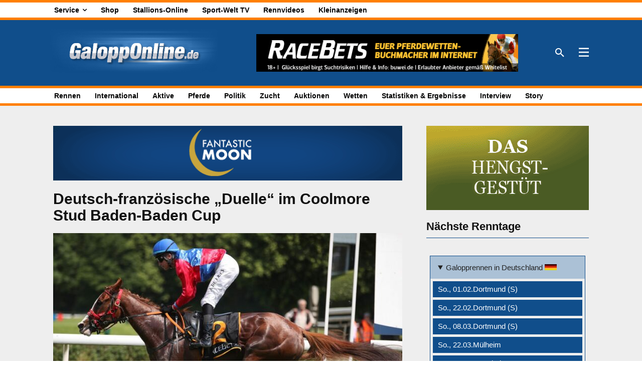

--- FILE ---
content_type: text/html; charset=UTF-8
request_url: https://galopponline.de/rennen/deutsch-franzoesiasche-duelle-im-coolmore-stud-baden-baden-cup/
body_size: 40048
content:
<!doctype html ><html
dir=ltr lang=de prefix="og: https://ogp.me/ns#"><head><meta
charset="UTF-8"><title>Deutsch-französische „Duelle“ im Coolmore Stud Baden-Baden Cup - GaloppOnline.de</title><meta
name="viewport" content="width=device-width, initial-scale=1.0"><link
rel=pingback href=https://galopponline.de/xmlrpc.php><meta
name="description" content="Mit dem Coolmore Stud Baden-Baden Cup steht am Mittwoch auf dem Rennplatz in Iffezheim eine interessante Stuten-Listenprüfung auf der Karte (zum pferdewetten.de-Langzeitmarkt) (zum RaceBets-Langzeitmarkt). Denn in dem mit 25.000 Euro dotierten 1800 Meter-Rennen treten dreijährige gegen ältere Stuten an. Vor dem Zug kann eigentlich jede der zehn Teilnehmerinnen gewinnen. Für den Derbyjahrgang treten u.a. Rainbow"><meta
name="robots" content="max-snippet:-1, max-image-preview:large, max-video-preview:-1"><meta
name="author" content="Joerg Humburg"><link
rel=canonical href=https://galopponline.de/rennen/deutsch-franzoesiasche-duelle-im-coolmore-stud-baden-baden-cup/ ><meta
name="generator" content="All in One SEO (AIOSEO) 4.9.3"><meta
property="og:locale" content="de_DE"><meta
property="og:site_name" content="GaloppOnline.de -"><meta
property="og:type" content="article"><meta
property="og:title" content="Deutsch-französische „Duelle“ im Coolmore Stud Baden-Baden Cup - GaloppOnline.de"><meta
property="og:description" content="Mit dem Coolmore Stud Baden-Baden Cup steht am Mittwoch auf dem Rennplatz in Iffezheim eine interessante Stuten-Listenprüfung auf der Karte (zum pferdewetten.de-Langzeitmarkt) (zum RaceBets-Langzeitmarkt). Denn in dem mit 25.000 Euro dotierten 1800 Meter-Rennen treten dreijährige gegen ältere Stuten an. Vor dem Zug kann eigentlich jede der zehn Teilnehmerinnen gewinnen. Für den Derbyjahrgang treten u.a. Rainbow"><meta
property="og:url" content="https://galopponline.de/rennen/deutsch-franzoesiasche-duelle-im-coolmore-stud-baden-baden-cup/"><meta
property="og:image" content="https://galopponline.de/wp-content/uploads/2023/06/Extrabunt-2.jpg"><meta
property="og:image:secure_url" content="https://galopponline.de/wp-content/uploads/2023/06/Extrabunt-2.jpg"><meta
property="og:image:width" content="1200"><meta
property="og:image:height" content="800"><meta
property="article:published_time" content="2023-08-28T15:24:29+00:00"><meta
property="article:modified_time" content="2023-08-29T07:48:42+00:00"><meta
property="article:publisher" content="https://www.facebook.com/SportWeltDeutschland"><meta
name="twitter:card" content="summary_large_image"><meta
name="twitter:title" content="Deutsch-französische „Duelle“ im Coolmore Stud Baden-Baden Cup - GaloppOnline.de"><meta
name="twitter:description" content="Mit dem Coolmore Stud Baden-Baden Cup steht am Mittwoch auf dem Rennplatz in Iffezheim eine interessante Stuten-Listenprüfung auf der Karte (zum pferdewetten.de-Langzeitmarkt) (zum RaceBets-Langzeitmarkt). Denn in dem mit 25.000 Euro dotierten 1800 Meter-Rennen treten dreijährige gegen ältere Stuten an. Vor dem Zug kann eigentlich jede der zehn Teilnehmerinnen gewinnen. Für den Derbyjahrgang treten u.a. Rainbow"><meta
name="twitter:image" content="https://galopponline.de/wp-content/uploads/2023/06/Extrabunt-2.jpg"> <script type=application/ld+json class=aioseo-schema>{"@context":"https:\/\/schema.org","@graph":[{"@type":"BlogPosting","@id":"https:\/\/galopponline.de\/rennen\/deutsch-franzoesiasche-duelle-im-coolmore-stud-baden-baden-cup\/#blogposting","name":"Deutsch-franz\u00f6sische \u201eDuelle\u201c im Coolmore Stud Baden-Baden Cup - GaloppOnline.de","headline":"Deutsch-franz\u00f6sische &#8222;Duelle&#8220; im Coolmore Stud Baden-Baden Cup","author":{"@id":"https:\/\/galopponline.de\/author\/joerg-humburg\/#author"},"publisher":{"@id":"https:\/\/galopponline.de\/#organization"},"image":{"@type":"ImageObject","url":"https:\/\/galopponline.de\/wp-content\/uploads\/2023\/06\/Extrabunt-2.jpg","width":1200,"height":800,"caption":"Extrabunt"},"datePublished":"2023-08-28T17:24:29+02:00","dateModified":"2023-08-29T09:48:42+02:00","inLanguage":"de-DE","mainEntityOfPage":{"@id":"https:\/\/galopponline.de\/rennen\/deutsch-franzoesiasche-duelle-im-coolmore-stud-baden-baden-cup\/#webpage"},"isPartOf":{"@id":"https:\/\/galopponline.de\/rennen\/deutsch-franzoesiasche-duelle-im-coolmore-stud-baden-baden-cup\/#webpage"},"articleSection":"Rennen"},{"@type":"BreadcrumbList","@id":"https:\/\/galopponline.de\/rennen\/deutsch-franzoesiasche-duelle-im-coolmore-stud-baden-baden-cup\/#breadcrumblist","itemListElement":[{"@type":"ListItem","@id":"https:\/\/galopponline.de#listItem","position":1,"name":"Home","item":"https:\/\/galopponline.de","nextItem":{"@type":"ListItem","@id":"https:\/\/galopponline.de\/kategorie\/rennen\/#listItem","name":"Rennen"}},{"@type":"ListItem","@id":"https:\/\/galopponline.de\/kategorie\/rennen\/#listItem","position":2,"name":"Rennen","item":"https:\/\/galopponline.de\/kategorie\/rennen\/","nextItem":{"@type":"ListItem","@id":"https:\/\/galopponline.de\/rennen\/deutsch-franzoesiasche-duelle-im-coolmore-stud-baden-baden-cup\/#listItem","name":"Deutsch-franz\u00f6sische &#8222;Duelle&#8220; im Coolmore Stud Baden-Baden Cup"},"previousItem":{"@type":"ListItem","@id":"https:\/\/galopponline.de#listItem","name":"Home"}},{"@type":"ListItem","@id":"https:\/\/galopponline.de\/rennen\/deutsch-franzoesiasche-duelle-im-coolmore-stud-baden-baden-cup\/#listItem","position":3,"name":"Deutsch-franz\u00f6sische &#8222;Duelle&#8220; im Coolmore Stud Baden-Baden Cup","previousItem":{"@type":"ListItem","@id":"https:\/\/galopponline.de\/kategorie\/rennen\/#listItem","name":"Rennen"}}]},{"@type":"Organization","@id":"https:\/\/galopponline.de\/#organization","name":"DSV Deutscher Sportverlag GmbH","url":"https:\/\/galopponline.de\/","sameAs":["https:\/\/www.facebook.com\/SportWeltDeutschland"]},{"@type":"Person","@id":"https:\/\/galopponline.de\/author\/joerg-humburg\/#author","url":"https:\/\/galopponline.de\/author\/joerg-humburg\/","name":"Joerg Humburg"},{"@type":"WebPage","@id":"https:\/\/galopponline.de\/rennen\/deutsch-franzoesiasche-duelle-im-coolmore-stud-baden-baden-cup\/#webpage","url":"https:\/\/galopponline.de\/rennen\/deutsch-franzoesiasche-duelle-im-coolmore-stud-baden-baden-cup\/","name":"Deutsch-franz\u00f6sische \u201eDuelle\u201c im Coolmore Stud Baden-Baden Cup - GaloppOnline.de","description":"Mit dem Coolmore Stud Baden-Baden Cup steht am Mittwoch auf dem Rennplatz in Iffezheim eine interessante Stuten-Listenpr\u00fcfung auf der Karte (zum pferdewetten.de-Langzeitmarkt) (zum RaceBets-Langzeitmarkt). Denn in dem mit 25.000 Euro dotierten 1800 Meter-Rennen treten dreij\u00e4hrige gegen \u00e4ltere Stuten an. Vor dem Zug kann eigentlich jede der zehn Teilnehmerinnen gewinnen. F\u00fcr den Derbyjahrgang treten u.a. Rainbow","inLanguage":"de-DE","isPartOf":{"@id":"https:\/\/galopponline.de\/#website"},"breadcrumb":{"@id":"https:\/\/galopponline.de\/rennen\/deutsch-franzoesiasche-duelle-im-coolmore-stud-baden-baden-cup\/#breadcrumblist"},"author":{"@id":"https:\/\/galopponline.de\/author\/joerg-humburg\/#author"},"creator":{"@id":"https:\/\/galopponline.de\/author\/joerg-humburg\/#author"},"image":{"@type":"ImageObject","url":"https:\/\/galopponline.de\/wp-content\/uploads\/2023\/06\/Extrabunt-2.jpg","@id":"https:\/\/galopponline.de\/rennen\/deutsch-franzoesiasche-duelle-im-coolmore-stud-baden-baden-cup\/#mainImage","width":1200,"height":800,"caption":"Extrabunt"},"primaryImageOfPage":{"@id":"https:\/\/galopponline.de\/rennen\/deutsch-franzoesiasche-duelle-im-coolmore-stud-baden-baden-cup\/#mainImage"},"datePublished":"2023-08-28T17:24:29+02:00","dateModified":"2023-08-29T09:48:42+02:00"},{"@type":"WebSite","@id":"https:\/\/galopponline.de\/#website","url":"https:\/\/galopponline.de\/","name":"GaloppOnline.de","inLanguage":"de-DE","publisher":{"@id":"https:\/\/galopponline.de\/#organization"}}]}</script> <link
rel=alternate type=application/rss+xml title="GaloppOnline.de &raquo; Feed" href=https://galopponline.de/feed/ ><link
rel=alternate type=application/rss+xml title="GaloppOnline.de &raquo; Kommentar-Feed" href=https://galopponline.de/comments/feed/ ><link
rel=alternate title="oEmbed (JSON)" type=application/json+oembed href="https://galopponline.de/wp-json/oembed/1.0/embed?url=https%3A%2F%2Fgalopponline.de%2Frennen%2Fdeutsch-franzoesiasche-duelle-im-coolmore-stud-baden-baden-cup%2F"><link
rel=alternate title="oEmbed (XML)" type=text/xml+oembed href="https://galopponline.de/wp-json/oembed/1.0/embed?url=https%3A%2F%2Fgalopponline.de%2Frennen%2Fdeutsch-franzoesiasche-duelle-im-coolmore-stud-baden-baden-cup%2F&#038;format=xml"><style id=wp-img-auto-sizes-contain-inline-css type=text/css>img:is([sizes=auto i],[sizes^="auto," i]){contain-intrinsic-size:3000px 1500px}</style><style id=wp-block-library-inline-css type=text/css>/*<![CDATA[*/:root{--wp-block-synced-color:#7a00df;--wp-block-synced-color--rgb:122,0,223;--wp-bound-block-color:var(--wp-block-synced-color);--wp-editor-canvas-background:#ddd;--wp-admin-theme-color:#007cba;--wp-admin-theme-color--rgb:0,124,186;--wp-admin-theme-color-darker-10:#006ba1;--wp-admin-theme-color-darker-10--rgb:0,107,160.5;--wp-admin-theme-color-darker-20:#005a87;--wp-admin-theme-color-darker-20--rgb:0,90,135;--wp-admin-border-width-focus:2px}@media (min-resolution:192dpi){:root{--wp-admin-border-width-focus:1.5px}}.wp-element-button{cursor:pointer}:root .has-very-light-gray-background-color{background-color:#eee}:root .has-very-dark-gray-background-color{background-color:#313131}:root .has-very-light-gray-color{color:#eee}:root .has-very-dark-gray-color{color:#313131}:root .has-vivid-green-cyan-to-vivid-cyan-blue-gradient-background{background:linear-gradient(135deg,#00d084,#0693e3)}:root .has-purple-crush-gradient-background{background:linear-gradient(135deg,#34e2e4,#4721fb 50%,#ab1dfe)}:root .has-hazy-dawn-gradient-background{background:linear-gradient(135deg,#faaca8,#dad0ec)}:root .has-subdued-olive-gradient-background{background:linear-gradient(135deg,#fafae1,#67a671)}:root .has-atomic-cream-gradient-background{background:linear-gradient(135deg,#fdd79a,#004a59)}:root .has-nightshade-gradient-background{background:linear-gradient(135deg,#330968,#31cdcf)}:root .has-midnight-gradient-background{background:linear-gradient(135deg,#020381,#2874fc)}:root{--wp--preset--font-size--normal:16px;--wp--preset--font-size--huge:42px}.has-regular-font-size{font-size:1em}.has-larger-font-size{font-size:2.625em}.has-normal-font-size{font-size:var(--wp--preset--font-size--normal)}.has-huge-font-size{font-size:var(--wp--preset--font-size--huge)}.has-text-align-center{text-align:center}.has-text-align-left{text-align:left}.has-text-align-right{text-align:right}.has-fit-text{white-space:nowrap!important}#end-resizable-editor-section{display:none}.aligncenter{clear:both}.items-justified-left{justify-content:flex-start}.items-justified-center{justify-content:center}.items-justified-right{justify-content:flex-end}.items-justified-space-between{justify-content:space-between}.screen-reader-text{border:0;clip-path:inset(50%);height:1px;margin:-1px;overflow:hidden;padding:0;position:absolute;width:1px;word-wrap:normal!important}.screen-reader-text:focus{background-color:#ddd;clip-path:none;color:#444;display:block;font-size:1em;height:auto;left:5px;line-height:normal;padding:15px
23px 14px;text-decoration:none;top:5px;width:auto;z-index:100000}html :where(.has-border-color){border-style:solid}html :where([style*=border-top-color]){border-top-style:solid}html :where([style*=border-right-color]){border-right-style:solid}html :where([style*=border-bottom-color]){border-bottom-style:solid}html :where([style*=border-left-color]){border-left-style:solid}html :where([style*=border-width]){border-style:solid}html :where([style*=border-top-width]){border-top-style:solid}html :where([style*=border-right-width]){border-right-style:solid}html :where([style*=border-bottom-width]){border-bottom-style:solid}html :where([style*=border-left-width]){border-left-style:solid}html :where(img[class*=wp-image-]){height:auto;max-width:100%}:where(figure){margin:0
0 1em}html :where(.is-position-sticky){--wp-admin--admin-bar--position-offset:var(--wp-admin--admin-bar--height,0px)}@media screen and (max-width:600px){html:where(.is-position-sticky){--wp-admin--admin-bar--position-offset:0px}}/*]]>*/</style><style id=global-styles-inline-css type=text/css>/*<![CDATA[*/:root{--wp--preset--aspect-ratio--square:1;--wp--preset--aspect-ratio--4-3:4/3;--wp--preset--aspect-ratio--3-4:3/4;--wp--preset--aspect-ratio--3-2:3/2;--wp--preset--aspect-ratio--2-3:2/3;--wp--preset--aspect-ratio--16-9:16/9;--wp--preset--aspect-ratio--9-16:9/16;--wp--preset--color--black:#000;--wp--preset--color--cyan-bluish-gray:#abb8c3;--wp--preset--color--white:#fff;--wp--preset--color--pale-pink:#f78da7;--wp--preset--color--vivid-red:#cf2e2e;--wp--preset--color--luminous-vivid-orange:#ff6900;--wp--preset--color--luminous-vivid-amber:#fcb900;--wp--preset--color--light-green-cyan:#7bdcb5;--wp--preset--color--vivid-green-cyan:#00d084;--wp--preset--color--pale-cyan-blue:#8ed1fc;--wp--preset--color--vivid-cyan-blue:#0693e3;--wp--preset--color--vivid-purple:#9b51e0;--wp--preset--gradient--vivid-cyan-blue-to-vivid-purple:linear-gradient(135deg,rgb(6,147,227) 0%,rgb(155,81,224) 100%);--wp--preset--gradient--light-green-cyan-to-vivid-green-cyan:linear-gradient(135deg,rgb(122,220,180) 0%,rgb(0,208,130) 100%);--wp--preset--gradient--luminous-vivid-amber-to-luminous-vivid-orange:linear-gradient(135deg,rgb(252,185,0) 0%,rgb(255,105,0) 100%);--wp--preset--gradient--luminous-vivid-orange-to-vivid-red:linear-gradient(135deg,rgb(255,105,0) 0%,rgb(207,46,46) 100%);--wp--preset--gradient--very-light-gray-to-cyan-bluish-gray:linear-gradient(135deg,rgb(238,238,238) 0%,rgb(169,184,195) 100%);--wp--preset--gradient--cool-to-warm-spectrum:linear-gradient(135deg,rgb(74,234,220) 0%,rgb(151,120,209) 20%,rgb(207,42,186) 40%,rgb(238,44,130) 60%,rgb(251,105,98) 80%,rgb(254,248,76) 100%);--wp--preset--gradient--blush-light-purple:linear-gradient(135deg,rgb(255,206,236) 0%,rgb(152,150,240) 100%);--wp--preset--gradient--blush-bordeaux:linear-gradient(135deg,rgb(254,205,165) 0%,rgb(254,45,45) 50%,rgb(107,0,62) 100%);--wp--preset--gradient--luminous-dusk:linear-gradient(135deg,rgb(255,203,112) 0%,rgb(199,81,192) 50%,rgb(65,88,208) 100%);--wp--preset--gradient--pale-ocean:linear-gradient(135deg,rgb(255,245,203) 0%,rgb(182,227,212) 50%,rgb(51,167,181) 100%);--wp--preset--gradient--electric-grass:linear-gradient(135deg,rgb(202,248,128) 0%,rgb(113,206,126) 100%);--wp--preset--gradient--midnight:linear-gradient(135deg,rgb(2,3,129) 0%,rgb(40,116,252) 100%);--wp--preset--font-size--small:11px;--wp--preset--font-size--medium:20px;--wp--preset--font-size--large:32px;--wp--preset--font-size--x-large:42px;--wp--preset--font-size--regular:15px;--wp--preset--font-size--larger:50px;--wp--preset--spacing--20:0.44rem;--wp--preset--spacing--30:0.67rem;--wp--preset--spacing--40:1rem;--wp--preset--spacing--50:1.5rem;--wp--preset--spacing--60:2.25rem;--wp--preset--spacing--70:3.38rem;--wp--preset--spacing--80:5.06rem;--wp--preset--shadow--natural:6px 6px 9px rgba(0, 0, 0, 0.2);--wp--preset--shadow--deep:12px 12px 50px rgba(0, 0, 0, 0.4);--wp--preset--shadow--sharp:6px 6px 0px rgba(0, 0, 0, 0.2);--wp--preset--shadow--outlined:6px 6px 0px -3px rgb(255, 255, 255), 6px 6px rgb(0, 0, 0);--wp--preset--shadow--crisp:6px 6px 0px rgb(0, 0, 0)}:where(.is-layout-flex){gap:0.5em}:where(.is-layout-grid){gap:0.5em}body .is-layout-flex{display:flex}.is-layout-flex{flex-wrap:wrap;align-items:center}.is-layout-flex>:is(*,div){margin:0}body .is-layout-grid{display:grid}.is-layout-grid>:is(*,div){margin:0}:where(.wp-block-columns.is-layout-flex){gap:2em}:where(.wp-block-columns.is-layout-grid){gap:2em}:where(.wp-block-post-template.is-layout-flex){gap:1.25em}:where(.wp-block-post-template.is-layout-grid){gap:1.25em}.has-black-color{color:var(--wp--preset--color--black) !important}.has-cyan-bluish-gray-color{color:var(--wp--preset--color--cyan-bluish-gray) !important}.has-white-color{color:var(--wp--preset--color--white) !important}.has-pale-pink-color{color:var(--wp--preset--color--pale-pink) !important}.has-vivid-red-color{color:var(--wp--preset--color--vivid-red) !important}.has-luminous-vivid-orange-color{color:var(--wp--preset--color--luminous-vivid-orange) !important}.has-luminous-vivid-amber-color{color:var(--wp--preset--color--luminous-vivid-amber) !important}.has-light-green-cyan-color{color:var(--wp--preset--color--light-green-cyan) !important}.has-vivid-green-cyan-color{color:var(--wp--preset--color--vivid-green-cyan) !important}.has-pale-cyan-blue-color{color:var(--wp--preset--color--pale-cyan-blue) !important}.has-vivid-cyan-blue-color{color:var(--wp--preset--color--vivid-cyan-blue) !important}.has-vivid-purple-color{color:var(--wp--preset--color--vivid-purple) !important}.has-black-background-color{background-color:var(--wp--preset--color--black) !important}.has-cyan-bluish-gray-background-color{background-color:var(--wp--preset--color--cyan-bluish-gray) !important}.has-white-background-color{background-color:var(--wp--preset--color--white) !important}.has-pale-pink-background-color{background-color:var(--wp--preset--color--pale-pink) !important}.has-vivid-red-background-color{background-color:var(--wp--preset--color--vivid-red) !important}.has-luminous-vivid-orange-background-color{background-color:var(--wp--preset--color--luminous-vivid-orange) !important}.has-luminous-vivid-amber-background-color{background-color:var(--wp--preset--color--luminous-vivid-amber) !important}.has-light-green-cyan-background-color{background-color:var(--wp--preset--color--light-green-cyan) !important}.has-vivid-green-cyan-background-color{background-color:var(--wp--preset--color--vivid-green-cyan) !important}.has-pale-cyan-blue-background-color{background-color:var(--wp--preset--color--pale-cyan-blue) !important}.has-vivid-cyan-blue-background-color{background-color:var(--wp--preset--color--vivid-cyan-blue) !important}.has-vivid-purple-background-color{background-color:var(--wp--preset--color--vivid-purple) !important}.has-black-border-color{border-color:var(--wp--preset--color--black) !important}.has-cyan-bluish-gray-border-color{border-color:var(--wp--preset--color--cyan-bluish-gray) !important}.has-white-border-color{border-color:var(--wp--preset--color--white) !important}.has-pale-pink-border-color{border-color:var(--wp--preset--color--pale-pink) !important}.has-vivid-red-border-color{border-color:var(--wp--preset--color--vivid-red) !important}.has-luminous-vivid-orange-border-color{border-color:var(--wp--preset--color--luminous-vivid-orange) !important}.has-luminous-vivid-amber-border-color{border-color:var(--wp--preset--color--luminous-vivid-amber) !important}.has-light-green-cyan-border-color{border-color:var(--wp--preset--color--light-green-cyan) !important}.has-vivid-green-cyan-border-color{border-color:var(--wp--preset--color--vivid-green-cyan) !important}.has-pale-cyan-blue-border-color{border-color:var(--wp--preset--color--pale-cyan-blue) !important}.has-vivid-cyan-blue-border-color{border-color:var(--wp--preset--color--vivid-cyan-blue) !important}.has-vivid-purple-border-color{border-color:var(--wp--preset--color--vivid-purple) !important}.has-vivid-cyan-blue-to-vivid-purple-gradient-background{background:var(--wp--preset--gradient--vivid-cyan-blue-to-vivid-purple) !important}.has-light-green-cyan-to-vivid-green-cyan-gradient-background{background:var(--wp--preset--gradient--light-green-cyan-to-vivid-green-cyan) !important}.has-luminous-vivid-amber-to-luminous-vivid-orange-gradient-background{background:var(--wp--preset--gradient--luminous-vivid-amber-to-luminous-vivid-orange) !important}.has-luminous-vivid-orange-to-vivid-red-gradient-background{background:var(--wp--preset--gradient--luminous-vivid-orange-to-vivid-red) !important}.has-very-light-gray-to-cyan-bluish-gray-gradient-background{background:var(--wp--preset--gradient--very-light-gray-to-cyan-bluish-gray) !important}.has-cool-to-warm-spectrum-gradient-background{background:var(--wp--preset--gradient--cool-to-warm-spectrum) !important}.has-blush-light-purple-gradient-background{background:var(--wp--preset--gradient--blush-light-purple) !important}.has-blush-bordeaux-gradient-background{background:var(--wp--preset--gradient--blush-bordeaux) !important}.has-luminous-dusk-gradient-background{background:var(--wp--preset--gradient--luminous-dusk) !important}.has-pale-ocean-gradient-background{background:var(--wp--preset--gradient--pale-ocean) !important}.has-electric-grass-gradient-background{background:var(--wp--preset--gradient--electric-grass) !important}.has-midnight-gradient-background{background:var(--wp--preset--gradient--midnight) !important}.has-small-font-size{font-size:var(--wp--preset--font-size--small) !important}.has-medium-font-size{font-size:var(--wp--preset--font-size--medium) !important}.has-large-font-size{font-size:var(--wp--preset--font-size--large) !important}.has-x-large-font-size{font-size:var(--wp--preset--font-size--x-large) !important}/*]]>*/</style><style id=classic-theme-styles-inline-css type=text/css>/*! This file is auto-generated */
.wp-block-button__link{color:#fff;background-color:#32373c;border-radius:9999px;box-shadow:none;text-decoration:none;padding:calc(.667em + 2px) calc(1.333em + 2px);font-size:1.125em}.wp-block-file__button{background:#32373c;color:#fff;text-decoration:none}</style><link
rel=stylesheet href=https://galopponline.de/wp-content/cache/minify/34c41.css media=all><style id=crp-style-grid-inline-css type=text/css>.crp_related.crp-grid ul li
a.crp_link{grid-template-rows:150px auto}.crp_related.crp-grid
ul{grid-template-columns:repeat(auto-fill, minmax(150px, 1fr))}</style><link
rel=stylesheet href=https://galopponline.de/wp-content/cache/minify/bb2ba.css media=all><style id=td-theme-inline-css type=text/css>@media (max-width:767px){.td-header-desktop-wrap{display:none}}@media (min-width:767px){.td-header-mobile-wrap{display:none}}</style><link
rel=stylesheet href=https://galopponline.de/wp-content/cache/minify/2882c.css media=all> <script type=text/javascript src="https://galopponline.de/wp-includes/js/jquery/jquery.min.js?ver=3.7.1" id=jquery-core-js></script> <script type=text/javascript src="https://galopponline.de/wp-content/plugins/links-auto-replacer/public/js/lar-public.js?ver=2.0.0" id=links-auto-replacer-js></script> <script type=text/javascript id=yop-public-js-extra>var objectL10n = {"yopPollParams":{"urlParams":{"ajax":"https://galopponline.de/wp-admin/admin-ajax.php","wpLogin":"https://galopponline.de/wp-login.php?redirect_to=https%3A%2F%2Fgalopponline.de%2Fwp-admin%2Fadmin-ajax.php%3Faction%3Dyop_poll_record_wordpress_vote"},"apiParams":{"reCaptcha":{"siteKey":""},"reCaptchaV2Invisible":{"siteKey":""},"reCaptchaV3":{"siteKey":""},"hCaptcha":{"siteKey":""},"cloudflareTurnstile":{"siteKey":""}},"captchaParams":{"imgPath":"https://galopponline.de/wp-content/plugins/yop-poll/public/assets/img/","url":"https://galopponline.de/wp-content/plugins/yop-poll/app.php","accessibilityAlt":"Sound icon","accessibilityTitle":"Accessibility option: listen to a question and answer it!","accessibilityDescription":"Type below the \u003Cstrong\u003Eanswer\u003C/strong\u003E to what you hear. Numbers or words:","explanation":"Click or touch the \u003Cstrong\u003EANSWER\u003C/strong\u003E","refreshAlt":"Refresh/reload icon","refreshTitle":"Refresh/reload: get new images and accessibility option!"},"voteParams":{"invalidPoll":"Ung\u00fcltige Umfrage","noAnswersSelected":"Keine Antwort ausgew\u00e4hlt","minAnswersRequired":"Mindestens eine Antwort ist erforderlich","maxAnswersRequired":"Maximal {max_answers_allowed} Antwort(en) m\u00f6glich","noAnswerForOther":"Keine andere Antwort eingegeben","noValueForCustomField":"{custom_field_name} ist ein Pflichfeld","tooManyCharsForCustomField":"Text for {custom_field_name} is too long","consentNotChecked":"Sie m\u00fcssen den Nutzungsbedingungen zustimmen","noCaptchaSelected":"Captcha ist ein Pflichfeld","thankYou":"Vielen Dank f\u00fcr Ihre Stimme"},"resultsParams":{"singleVote":"Stimme","multipleVotes":"Stimmen","singleAnswer":"Option","multipleAnswers":"Optionen"}}};
//# sourceURL=yop-public-js-extra</script> <script type=text/javascript src="https://galopponline.de/wp-content/plugins/yop-poll/public/assets/js/yop-poll-public-6.5.39.min.js?ver=1dcdc357fff8ddc903abe84ce3c6c6e6" id=yop-public-js></script> <link
rel=https://api.w.org/ href=https://galopponline.de/wp-json/ ><link
rel=alternate title=JSON type=application/json href=https://galopponline.de/wp-json/wp/v2/posts/2127867><link
rel=EditURI type=application/rsd+xml title=RSD href=https://galopponline.de/xmlrpc.php?rsd><link
rel=shortlink href='https://galopponline.de/?p=2127867'><style type=text/css media=screen>.g{margin:0px;padding:0px;overflow:hidden;line-height:1;zoom:1}.g
img{height:auto}.g-col{position:relative;float:left}.g-col:first-child{margin-left:0}.g-col:last-child{margin-right:0}.g-wall{display:block;position:fixed;left:0;top:0;width:100%;height:100%;z-index:-1}.woocommerce-page .g, .bbpress-wrapper
.g{margin:20px
auto;clear:both}@media only screen and (max-width: 480px){.g-col,.g-dyn,.g-single{width:100%;margin-left:0;margin-right:0}.woocommerce-page .g, .bbpress-wrapper
.g{margin:10px
auto}}</style><meta
name="cdp-version" content="1.5.0"><style>.lar_social_share_icon{margin:2px}</style> <script>window.tdb_global_vars = {"wpRestUrl":"https:\/\/galopponline.de\/wp-json\/","permalinkStructure":"\/%category%\/%postname%\/"};
        window.tdb_p_autoload_vars = {"isAjax":false,"isAdminBarShowing":false,"autoloadStatus":"off","origPostEditUrl":null};</script> <style id=tdb-global-colors>/*<![CDATA[*/:root{--nft-custom-color-1:#333;--nft-custom-color-2:#aaa;--aniglobe-dark:#2e3837;--aniglobe-grey:#899e9b;--aniglobe-light:#e4eeed;--aniglobe-primary:#009bc1;--aniglobe-accent:#017c9b}/*]]>*/</style><style type=text/css>.recentcomments
a{display:inline !important;padding:0
!important;margin:0
!important}</style><noscript><style>.lazyload[data-src]{display:none !important}</style></noscript><style>.lazyload{background-image:none !important}.lazyload:before{background-image:none !important}</style> <script type=text/javascript id=td-generated-header-js>var tdBlocksArray = []; //here we store all the items for the current page

	    // td_block class - each ajax block uses a object of this class for requests
	    function tdBlock() {
		    this.id = '';
		    this.block_type = 1; //block type id (1-234 etc)
		    this.atts = '';
		    this.td_column_number = '';
		    this.td_current_page = 1; //
		    this.post_count = 0; //from wp
		    this.found_posts = 0; //from wp
		    this.max_num_pages = 0; //from wp
		    this.td_filter_value = ''; //current live filter value
		    this.is_ajax_running = false;
		    this.td_user_action = ''; // load more or infinite loader (used by the animation)
		    this.header_color = '';
		    this.ajax_pagination_infinite_stop = ''; //show load more at page x
	    }

        // td_js_generator - mini detector
        ( function () {
            var htmlTag = document.getElementsByTagName("html")[0];

	        if ( navigator.userAgent.indexOf("MSIE 10.0") > -1 ) {
                htmlTag.className += ' ie10';
            }

            if ( !!navigator.userAgent.match(/Trident.*rv\:11\./) ) {
                htmlTag.className += ' ie11';
            }

	        if ( navigator.userAgent.indexOf("Edge") > -1 ) {
                htmlTag.className += ' ieEdge';
            }

            if ( /(iPad|iPhone|iPod)/g.test(navigator.userAgent) ) {
                htmlTag.className += ' td-md-is-ios';
            }

            var user_agent = navigator.userAgent.toLowerCase();
            if ( user_agent.indexOf("android") > -1 ) {
                htmlTag.className += ' td-md-is-android';
            }

            if ( -1 !== navigator.userAgent.indexOf('Mac OS X')  ) {
                htmlTag.className += ' td-md-is-os-x';
            }

            if ( /chrom(e|ium)/.test(navigator.userAgent.toLowerCase()) ) {
               htmlTag.className += ' td-md-is-chrome';
            }

            if ( -1 !== navigator.userAgent.indexOf('Firefox') ) {
                htmlTag.className += ' td-md-is-firefox';
            }

            if ( -1 !== navigator.userAgent.indexOf('Safari') && -1 === navigator.userAgent.indexOf('Chrome') ) {
                htmlTag.className += ' td-md-is-safari';
            }

            if( -1 !== navigator.userAgent.indexOf('IEMobile') ){
                htmlTag.className += ' td-md-is-iemobile';
            }

        })();

        var tdLocalCache = {};

        ( function () {
            "use strict";

            tdLocalCache = {
                data: {},
                remove: function (resource_id) {
                    delete tdLocalCache.data[resource_id];
                },
                exist: function (resource_id) {
                    return tdLocalCache.data.hasOwnProperty(resource_id) && tdLocalCache.data[resource_id] !== null;
                },
                get: function (resource_id) {
                    return tdLocalCache.data[resource_id];
                },
                set: function (resource_id, cachedData) {
                    tdLocalCache.remove(resource_id);
                    tdLocalCache.data[resource_id] = cachedData;
                }
            };
        })();

    
    
var td_viewport_interval_list=[{"limitBottom":767,"sidebarWidth":228},{"limitBottom":1018,"sidebarWidth":300},{"limitBottom":1140,"sidebarWidth":324}];
var td_animation_stack_effect="type0";
var tds_animation_stack=true;
var td_animation_stack_specific_selectors=".entry-thumb, img, .td-lazy-img";
var td_animation_stack_general_selectors=".td-animation-stack img, .td-animation-stack .entry-thumb, .post img, .td-animation-stack .td-lazy-img";
var tdc_is_installed="yes";
var tdc_domain_active=false;
var td_ajax_url="https:\/\/galopponline.de\/wp-admin\/admin-ajax.php?td_theme_name=Newspaper&v=12.7.3";
var td_get_template_directory_uri="https:\/\/galopponline.de\/wp-content\/plugins\/td-composer\/legacy\/common";
var tds_snap_menu="";
var tds_logo_on_sticky="";
var tds_header_style="";
var td_please_wait="Bitte warten...";
var td_email_user_pass_incorrect="Benutzername oder Passwort falsch!";
var td_email_user_incorrect="E-Mail-Adresse oder Benutzername falsch!";
var td_email_incorrect="E-Mail-Adresse nicht korrekt!";
var td_user_incorrect="Username incorrect!";
var td_email_user_empty="Email or username empty!";
var td_pass_empty="Pass empty!";
var td_pass_pattern_incorrect="Invalid Pass Pattern!";
var td_retype_pass_incorrect="Retyped Pass incorrect!";
var tds_more_articles_on_post_enable="";
var tds_more_articles_on_post_time_to_wait="";
var tds_more_articles_on_post_pages_distance_from_top=0;
var tds_captcha="";
var tds_theme_color_site_wide="#104e8b";
var tds_smart_sidebar="enabled";
var tdThemeName="Newspaper";
var tdThemeNameWl="Newspaper";
var td_magnific_popup_translation_tPrev="Vorherige (Pfeiltaste links)";
var td_magnific_popup_translation_tNext="Weiter (rechte Pfeiltaste)";
var td_magnific_popup_translation_tCounter="%curr% von %total%";
var td_magnific_popup_translation_ajax_tError="Der Inhalt von %url% konnte nicht geladen werden.";
var td_magnific_popup_translation_image_tError="Das Bild #%curr% konnte nicht geladen werden.";
var tdBlockNonce="e35db922a2";
var tdMobileMenu="enabled";
var tdMobileSearch="enabled";
var tdDateNamesI18n={"month_names":["Januar","Februar","M\u00e4rz","April","Mai","Juni","Juli","August","September","Oktober","November","Dezember"],"month_names_short":["Jan.","Feb.","M\u00e4rz","Apr.","Mai","Juni","Juli","Aug.","Sep.","Okt.","Nov.","Dez."],"day_names":["Sonntag","Montag","Dienstag","Mittwoch","Donnerstag","Freitag","Samstag"],"day_names_short":["So.","Mo.","Di.","Mi.","Do.","Fr.","Sa."]};
var td_w3_object_cache_enabled_for_wp_admin=false;
var tdb_modal_confirm="Speichern";
var tdb_modal_cancel="Stornieren";
var tdb_modal_confirm_alt="Ja";
var tdb_modal_cancel_alt="NEIN";
var td_deploy_mode="deploy";
var td_ad_background_click_link="";
var td_ad_background_click_target="";</script> <style>/*<![CDATA[*/.td-page-content
.widgettitle{color:#fff}.td-page-content h1,.wpb_text_column
h1{font-size:32px;line-height:42px;font-weight:bold}.td-page-content h2,.wpb_text_column
h2{font-size:28px;line-height:36px;font-weight:bold}.td-page-content h3,.wpb_text_column
h3{font-size:24px;line-height:28px;font-style:italic}body,p{font-size:16px}:root{--td_excl_label:'EXKLUSIV';--td_theme_color:#104e8b;--td_slider_text:rgba(16,78,139,0.7);--td_text_header_color:#104e8b;--td_mobile_gradient_one_mob:#104e8b;--td_mobile_gradient_two_mob:#104e8b;--td_mobile_text_active_color:#fff;--td_mobile_button_color_mob:#104e8b;--td_page_title_color:#104e8b;--td_page_h_color:#104e8b}/*]]>*/</style><link
rel=icon href=https://galopponline.de/wp-content/uploads/2023/04/Flavikon_310x310_V2-150x150.png sizes=32x32><link
rel=icon href=https://galopponline.de/wp-content/uploads/2023/04/Flavikon_310x310_V2-300x300.png sizes=192x192><link
rel=apple-touch-icon href=https://galopponline.de/wp-content/uploads/2023/04/Flavikon_310x310_V2-300x300.png><meta
name="msapplication-TileImage" content="https://galopponline.de/wp-content/uploads/2023/04/Flavikon_310x310_V2-300x300.png"><style>.tdm-btn-style1{background-color:#104e8b}.tdm-btn-style2:before{border-color:#104e8b}.tdm-btn-style2{color:#104e8b}.tdm-btn-style3{-webkit-box-shadow:0 2px 16px #104e8b;-moz-box-shadow:0 2px 16px #104e8b;box-shadow:0 2px 16px #104e8b}.tdm-btn-style3:hover{-webkit-box-shadow:0 4px 26px #104e8b;-moz-box-shadow:0 4px 26px #104e8b;box-shadow:0 4px 26px #104e8b}@media (min-width:1141px){#td-outer-wrap{margin:2px;position:relative}.td-boxed-layout .td-container-wrap{width:auto}.td-theme-wrap .td-header-menu-wrap.td-affix{width:calc(100% - 2px * 2)!important}}</style><style id=tdw-css-placeholder></style></head><body
class="wp-singular post-template-default single single-post postid-2127867 single-format-standard wp-theme-Newspaper wp-child-theme-Newspaper-child-theme deutsch-franzoesiasche-duelle-im-coolmore-stud-baden-baden-cup global-block-template-2 tdb_template_2090767 tdb-template  tdc-header-template  tdc-footer-template td-animation-stack-type0 td-full-layout" itemscope=itemscope itemtype=https://schema.org/WebPage><div
class=td-scroll-up data-style=style1><i
class=td-icon-menu-up></i></div><div
class=td-menu-background style=visibility:hidden></div><div
id=td-mobile-nav style=visibility:hidden><div
class=td-mobile-container><div
class=td-menu-socials-wrap><div
class=td-menu-socials></div><div
class=td-mobile-close>
<span><i
class=td-icon-close-mobile></i></span></div></div><div
class=td-menu-login-section><div
class=td-guest-wrap><div
class=td-menu-login><a
id=login-link-mob>Anmelden</a></div></div></div><div
class=td-mobile-content><div
class=menu-hamburgermenue-container><ul
id=menu-hamburgermenue class=td-mobile-main-menu><li
id=menu-item-2092816 class="menu-item menu-item-type-post_type menu-item-object-page menu-item-home menu-item-first menu-item-2092816"><a
href=https://galopponline.de/ data-wpel-link=internal>Home</a></li>
<li
id=menu-item-2091573 class="menu-item menu-item-type-post_type menu-item-object-page menu-item-has-children menu-item-2091573"><a
href=https://galopponline.de/news/ data-wpel-link=internal>News<i
class="td-icon-menu-right td-element-after"></i></a><ul
class=sub-menu>
<li
id=menu-item-2092347 class="menu-item menu-item-type-taxonomy menu-item-object-category current-post-ancestor current-menu-parent current-post-parent menu-item-2092347"><a
href=https://galopponline.de/kategorie/rennen/ data-wpel-link=internal>Rennen</a></li>
<li
id=menu-item-2092343 class="menu-item menu-item-type-taxonomy menu-item-object-category menu-item-2092343"><a
href=https://galopponline.de/kategorie/international/ data-wpel-link=internal>International</a></li>
<li
id=menu-item-2092345 class="menu-item menu-item-type-taxonomy menu-item-object-category menu-item-2092345"><a
href=https://galopponline.de/kategorie/aktive/ data-wpel-link=internal>Aktive</a></li>
<li
id=menu-item-2131098 class="menu-item menu-item-type-taxonomy menu-item-object-category menu-item-2131098"><a
href=https://galopponline.de/kategorie/pferde/ data-wpel-link=internal>Pferde</a></li>
<li
id=menu-item-2092346 class="menu-item menu-item-type-taxonomy menu-item-object-category menu-item-2092346"><a
href=https://galopponline.de/kategorie/politik/ data-wpel-link=internal>Politik</a></li>
<li
id=menu-item-2092351 class="menu-item menu-item-type-taxonomy menu-item-object-category menu-item-2092351"><a
href=https://galopponline.de/kategorie/zucht/ data-wpel-link=internal>Zucht</a></li>
<li
id=menu-item-2131097 class="menu-item menu-item-type-taxonomy menu-item-object-category menu-item-2131097"><a
href=https://galopponline.de/kategorie/auktionen/ data-wpel-link=internal>Auktionen</a></li>
<li
id=menu-item-2092350 class="menu-item menu-item-type-taxonomy menu-item-object-category menu-item-2092350"><a
href=https://galopponline.de/kategorie/wetten/ data-wpel-link=internal>Wetten</a></li>
<li
id=menu-item-2092344 class="menu-item menu-item-type-taxonomy menu-item-object-category menu-item-2092344"><a
href=https://galopponline.de/kategorie/interview/ data-wpel-link=internal>Interview</a></li>
<li
id=menu-item-2092348 class="menu-item menu-item-type-taxonomy menu-item-object-category menu-item-2092348"><a
href=https://galopponline.de/kategorie/story/ data-wpel-link=internal>Story</a></li></ul>
</li>
<li
id=menu-item-2090369 class="menu-item menu-item-type-post_type menu-item-object-page menu-item-2090369"><a
href=https://galopponline.de/shop/ data-wpel-link=internal>Shop</a></li>
<li
id=menu-item-2090374 class="menu-item menu-item-type-custom menu-item-object-custom menu-item-has-children menu-item-2090374"><a>Service<i
class="td-icon-menu-right td-element-after"></i></a><ul
class=sub-menu>
<li
id=menu-item-2090957 class="menu-item menu-item-type-post_type menu-item-object-page menu-item-2090957"><a
href=https://galopponline.de/sport-welt/ data-wpel-link=internal>Sport-Welt &#8211; Die deutsche Galoppsportzeitung</a></li>
<li
id=menu-item-2116721 class="menu-item menu-item-type-post_type menu-item-object-shop menu-item-2116721"><a
href=https://galopponline.de/shop/vollblut/ data-wpel-link=internal>Vollblut</a></li>
<li
id=menu-item-2091635 class="menu-item menu-item-type-post_type menu-item-object-page menu-item-2091635"><a
href=https://galopponline.de/werben/ data-wpel-link=internal>Bei uns werben</a></li>
<li
id=menu-item-2091643 class="menu-item menu-item-type-post_type menu-item-object-page menu-item-2091643"><a
href=https://galopponline.de/news-einliefern/ data-wpel-link=internal>News einliefern</a></li>
<li
id=menu-item-2092437 class="menu-item menu-item-type-post_type menu-item-object-page menu-item-2092437"><a
href=https://galopponline.de/kuendigung/ data-wpel-link=internal>Vertrag kündigen</a></li></ul>
</li>
<li
id=menu-item-2091636 class="menu-item menu-item-type-post_type menu-item-object-page menu-item-2091636"><a
href=https://galopponline.de/statistiken-ergebnisse/ data-wpel-link=internal>Statistiken &#038; Ergebnisse</a></li>
<li
id=menu-item-2090373 class="menu-item menu-item-type-custom menu-item-object-custom menu-item-2090373"><a
target=_blank href=https://stallions-online.de data-wpel-link=external rel="nofollow external noopener noreferrer">Stallions-Online</a></li>
<li
id=menu-item-2092436 class="menu-item menu-item-type-custom menu-item-object-custom menu-item-2092436"><a
href=https://www.youtube.com/user/GaloppInfotainment data-wpel-link=external target=_blank rel="nofollow external noopener noreferrer">Sport-Welt TV</a></li>
<li
id=menu-item-2118507 class="menu-item menu-item-type-post_type menu-item-object-page menu-item-2118507"><a
href=https://galopponline.de/rennvideos/ data-wpel-link=internal>Rennvideos</a></li>
<li
id=menu-item-2169002 class="menu-item menu-item-type-post_type menu-item-object-page menu-item-2169002"><a
href=https://galopponline.de/aktuelle-kleinanzeigen/ data-wpel-link=internal>Kleinanzeigen</a></li></ul></div></div></div><div
id=login-form-mobile class=td-register-section><div
id=td-login-mob class="td-login-animation td-login-hide-mob"><div
class=td-login-close>
<span
class=td-back-button><i
class=td-icon-read-down></i></span><div
class=td-login-title>Anmelden</div><div
class=td-mobile-close>
<span><i
class=td-icon-close-mobile></i></span></div></div><form
class=td-login-form-wrap action=# method=post><div
class=td-login-panel-title><span>Herzlich willkommen!</span>Melde dich in deinem Konto an</div><div
class=td_display_err></div><div
class=td-login-inputs><input
class=td-login-input autocomplete=username type=text name=login_email id=login_email-mob value required><label
for=login_email-mob>Ihr Benutzername</label></div><div
class=td-login-inputs><input
class=td-login-input autocomplete=current-password type=password name=login_pass id=login_pass-mob value required><label
for=login_pass-mob>Ihr Passwort</label></div>
<input
type=button name=login_button id=login_button-mob class=td-login-button value=Anmelden><div
class=td-login-info-text>
<a
href=# id=forgot-pass-link-mob>Passwort vergessen?</a></div><div
class=td-login-register-link></div><div
class=td-login-info-text><a
class=privacy-policy-link href=https://galopponline.de/datenschutz/ data-wpel-link=internal>Datenschutzerklärung</a></div></form></div><div
id=td-forgot-pass-mob class="td-login-animation td-login-hide-mob"><div
class=td-forgot-pass-close>
<a
href=# aria-label=Back class=td-back-button><i
class=td-icon-read-down></i></a><div
class=td-login-title>Passwort-Wiederherstellung</div></div><div
class=td-login-form-wrap><div
class=td-login-panel-title>Passwort zurücksetzen</div><div
class=td_display_err></div><div
class=td-login-inputs><input
class=td-login-input type=text name=forgot_email id=forgot_email-mob value required><label
for=forgot_email-mob>Ihre E-Mail-Adresse</label></div>
<input
type=button name=forgot_button id=forgot_button-mob class=td-login-button value="Senden Sie mein Passwort"></div></div></div></div><div
class=td-search-background style=visibility:hidden></div><div
class=td-search-wrap-mob style=visibility:hidden><div
class=td-drop-down-search><form
method=get class=td-search-form action=https://galopponline.de/ ><div
class=td-search-close>
<span><i
class=td-icon-close-mobile></i></span></div><div
role=search class=td-search-input>
<span>Suche</span>
<input
id=td-header-search-mob type=text value name=s autocomplete=off></div></form><div
id=td-aj-search-mob class=td-ajax-search-flex></div></div></div><div
id=td-outer-wrap class=td-theme-wrap><div
class=td-header-template-wrap style="position: relative"><div
class="td-header-mobile-wrap "><div
id=tdi_1 class=tdc-zone><div
class="tdc_zone tdi_2  wpb_row td-pb-row"  ><style scoped>.tdi_2{min-height:0}.td-header-mobile-wrap{position:relative;width:100%}</style><div
id=tdi_3 class=tdc-row><div
class="vc_row tdi_4  wpb_row td-pb-row tdc-element-style" ><style scoped>.tdi_4,.tdi_4 .tdc-columns{min-height:0}.tdi_4,.tdi_4 .tdc-columns{display:block}.tdi_4 .tdc-columns{width:100%}.tdi_4:before,.tdi_4:after{display:table}@media (max-width:767px){.tdi_4,.tdi_4 .tdc-columns{display:flex;flex-direction:row;flex-wrap:nowrap;justify-content:flex-start;align-items:flex-start}.tdi_4 .tdc-columns{width:100%}.tdi_4:before,.tdi_4:after{display:none}}@media (max-width:767px){.tdi_4{position:relative}}</style><div
class="tdi_3_rand_style td-element-style" ><style>@media (max-width:767px){.tdi_3_rand_style{background-color:#104e8b!important}}</style></div><div
class="vc_column tdi_6  wpb_column vc_column_container tdc-column td-pb-span12"><style scoped>.tdi_6{vertical-align:baseline}.tdi_6>.wpb_wrapper,.tdi_6>.wpb_wrapper>.tdc-elements{display:block}.tdi_6>.wpb_wrapper>.tdc-elements{width:100%}.tdi_6>.wpb_wrapper>.vc_row_inner{width:auto}.tdi_6>.wpb_wrapper{width:auto;height:auto}</style><div
class=wpb_wrapper ><div
class="vc_row_inner tdi_8  vc_row vc_inner wpb_row td-pb-row" ><style scoped>.tdi_8{position:relative!important;top:0;transform:none;-webkit-transform:none}.tdi_8,.tdi_8 .tdc-inner-columns{display:block}.tdi_8 .tdc-inner-columns{width:100%}@media (max-width:767px){.tdi_8,.tdi_8 .tdc-inner-columns{display:flex;flex-direction:row;flex-wrap:nowrap;justify-content:flex-start;align-items:flex-start}.tdi_8 .tdc-inner-columns{width:100%}}</style><div
class="vc_column_inner tdi_10  wpb_column vc_column_container tdc-inner-column td-pb-span7"><style scoped>.tdi_10{vertical-align:baseline}.tdi_10 .vc_column-inner>.wpb_wrapper,.tdi_10 .vc_column-inner>.wpb_wrapper .tdc-elements{display:block}.tdi_10 .vc_column-inner>.wpb_wrapper .tdc-elements{width:100%}</style><div
class=vc_column-inner><div
class=wpb_wrapper ><div
class="td_block_wrap tdb_header_logo tdi_11 td-pb-border-top td_block_template_2 tdb-header-align"  data-td-block-uid=tdi_11 ><style>@media (max-width:767px){.tdi_11{margin-top:20px!important;margin-bottom:20px!important;margin-left:-28px!important}}</style><style>.tdb-header-align{vertical-align:middle}.tdb_header_logo{margin-bottom:0;clear:none}.tdb_header_logo .tdb-logo-a,.tdb_header_logo
h1{display:flex;pointer-events:auto;align-items:flex-start}.tdb_header_logo
h1{margin:0;line-height:0}.tdb_header_logo .tdb-logo-img-wrap
img{display:block}.tdb_header_logo .tdb-logo-svg-wrap+.tdb-logo-img-wrap{display:none}.tdb_header_logo .tdb-logo-svg-wrap
svg{width:50px;display:block;transition:fill .3s ease}.tdb_header_logo .tdb-logo-text-wrap{display:flex}.tdb_header_logo .tdb-logo-text-title,.tdb_header_logo .tdb-logo-text-tagline{-webkit-transition:all 0.2s ease;transition:all 0.2s ease}.tdb_header_logo .tdb-logo-text-title{background-size:cover;background-position:center center;font-size:75px;font-family:serif;line-height:1.1;color:#222;white-space:nowrap}.tdb_header_logo .tdb-logo-text-tagline{margin-top:2px;font-size:12px;font-family:serif;letter-spacing:1.8px;line-height:1;color:#767676}.tdb_header_logo .tdb-logo-icon{position:relative;font-size:46px;color:#000}.tdb_header_logo .tdb-logo-icon-svg{line-height:0}.tdb_header_logo .tdb-logo-icon-svg
svg{width:46px;height:auto}.tdb_header_logo .tdb-logo-icon-svg svg,.tdb_header_logo .tdb-logo-icon-svg svg
*{fill:#000}.tdi_11 .tdb-logo-a,.tdi_11
h1{flex-direction:row;align-items:center;justify-content:flex-start}.tdi_11 .tdb-logo-svg-wrap{display:block}.tdi_11 .tdb-logo-svg-wrap+.tdb-logo-img-wrap{display:none}.tdi_11 .tdb-logo-img-wrap{display:block}.tdi_11 .tdb-logo-text-tagline{margin-top:2px;margin-left:0;display:block}.tdi_11 .tdb-logo-text-title{display:block;background-color:#fff;-webkit-background-clip:text;-webkit-text-fill-color:transparent}.tdi_11 .tdb-logo-text-wrap{flex-direction:column;align-items:flex-start}.tdi_11 .tdb-logo-icon{top:0px;display:block}html[class*='ie'] .tdi_11 .tdb-logo-text-title{background:none;color:#fff}@media (max-width:767px){.tdb_header_logo .tdb-logo-text-title{font-size:36px}}@media (max-width:767px){.tdb_header_logo .tdb-logo-text-tagline{font-size:11px}}@media (max-width:767px){.tdi_11 .tdb-logo-img{max-width:200px}.tdi_11 .tdb-logo-text-title{font-size:24px!important}}</style><div
class="tdb-block-inner td-fix-index"><a
class=tdb-logo-a href=https://galopponline.de/ data-wpel-link=internal><span
class=tdb-logo-img-wrap><img
class="tdb-logo-img lazyload" src="[data-uri]" alt=Logo  title  width=561 height=174 data-src=https://galopponline.de/wp-content/uploads/2022/10/GaloppOnline_logo_frei_272-px.png decoding=async data-eio-rwidth=561 data-eio-rheight=174><noscript><img
class=tdb-logo-img src=https://galopponline.de/wp-content/uploads/2022/10/GaloppOnline_logo_frei_272-px.png alt=Logo  title  width=561 height=174 data-eio=l></noscript></span></a></div></div></div></div></div><div
class="vc_column_inner tdi_13  wpb_column vc_column_container tdc-inner-column td-pb-span5"><style scoped>.tdi_13{vertical-align:baseline}.tdi_13 .vc_column-inner>.wpb_wrapper,.tdi_13 .vc_column-inner>.wpb_wrapper .tdc-elements{display:block}.tdi_13 .vc_column-inner>.wpb_wrapper .tdc-elements{width:100%}@media (max-width:767px){.tdi_13 .vc_column-inner>.wpb_wrapper,.tdi_13 .vc_column-inner>.wpb_wrapper .tdc-elements{display:flex;flex-direction:row;flex-wrap:nowrap;justify-content:flex-start;align-items:flex-start}.tdi_13 .vc_column-inner>.wpb_wrapper .tdc-elements{width:100%}.tdi_13 .vc_column-inner,.tdi_13 .vc_column-inner>.wpb_wrapper{width:100%;height:100%}div.tdi_13{width:120px!important}}</style><div
class=vc_column-inner><div
class=wpb_wrapper ><div
class="td_block_wrap tdb_mobile_search tdi_14 td-pb-border-top td_block_template_2 tdb-header-align"  data-td-block-uid=tdi_14 ><style>@media (max-width:767px){.tdi_14{margin-top:24px!important;margin-right:-40px!important;position:relative}}</style><style>/*<![CDATA[*/.tdb_mobile_search{margin-bottom:0;clear:none}.tdb_mobile_search
a{display:inline-block!important;position:relative;text-align:center;color:var(--td_theme_color,#4db2ec)}.tdb_mobile_search a>span{display:flex;align-items:center;justify-content:center}.tdb_mobile_search
svg{height:auto}.tdb_mobile_search svg,.tdb_mobile_search svg
*{fill:var(--td_theme_color,#4db2ec)}#tdc-live-iframe .tdb_mobile_search
a{pointer-events:none}.td-search-opened{overflow:hidden}.td-search-opened #td-outer-wrap{position:static}.td-search-opened .td-search-wrap-mob{position:fixed;height:calc(100% + 1px)}.td-search-opened .td-drop-down-search{height:calc(100% + 1px);overflow-y:scroll;overflow-x:hidden}.tdi_14{display:inline-block}.tdi_14 .tdb-header-search-button-mob
i{font-size:22px;width:55px;height:55px;line-height:55px}.tdi_14 .tdb-header-search-button-mob
svg{width:22px}.tdi_14 .tdb-header-search-button-mob .tdb-mobile-search-icon-svg{width:55px;height:55px;display:flex;justify-content:center}.tdi_14 .tdb-header-search-button-mob{color:#fff}.tdi_14 .tdb-header-search-button-mob svg,.tdi_14 .tdb-header-search-button-mob svg
*{fill:#fff}/*]]>*/</style><div
class="tdi_14_rand_style td-element-style"><style>@media (max-width: 767px){.tdi_14_rand_style{background-color:#104e8b !important}}</style></div><div
class="tdb-block-inner td-fix-index"><span
class="tdb-header-search-button-mob dropdown-toggle" data-toggle=dropdown><i
class="tdb-mobile-search-icon td-icon-search"></i></span></div></div><div
class="tdm_block td_block_wrap td_block_wrap tdm_block_popup tdi_15 td-pb-border-top td_block_template_2"  data-td-block-uid=tdi_15 ><style>@media (max-width:767px){.tdi_15{margin-top:34px!important;margin-left:48px!important}}</style><style>/*<![CDATA[*/.tdm-popup-modal-prevent-scroll{overflow:hidden}.tdm-popup-modal-wrap,.tdm-popup-modal-bg{top:0;left:0;width:100%;height:100%}.tdm-popup-modal-wrap{position:fixed;display:flex;z-index:10002}.tdm-popup-modal-bg{position:absolute}.tdm-popup-modal{display:flex;flex-direction:column;position:relative;background-color:#fff;width:700px;max-width:100%;max-height:100%;border-radius:3px;overflow:hidden;z-index:1}.tdm-pm-header{display:flex;align-items:center;width:100%;padding:19px
25px 16px;z-index:10}.tdm-pmh-title{margin:0;padding:0;font-size:18px;line-height:1.2;font-weight:600;color:#1D2327}a.tdm-pmh-title:hover{color:var(--td_theme_color,#4db2ec)}.tdm-pmh-close{position:relative;margin-left:auto;font-size:14px;color:#878d93;cursor:pointer}.tdm-pmh-close
*{pointer-events:none}.tdm-pmh-close
svg{width:14px;fill:#878d93}.tdm-pmh-close:hover{color:#000}.tdm-pmh-close:hover
svg{fill:#000}.tdm-pm-body{flex:1;padding:30px
25px;overflow:auto;overflow-x:hidden}.tdm-pm-body>p:empty{display:none}.tdm-pm-body .tdc-row:not([class*='stretch_row_']),.tdm-pm-body .tdc-row-composer:not([class*='stretch_row_']){width:auto!important;max-width:1240px}.tdm-popup-modal-over-screen,.tdm-popup-modal-over-screen .tdm-pm-body .tdb_header_search .tdb-search-form,.tdm-popup-modal-over-screen .tdm-pm-body .tdb_header_logo .tdb-logo-a,.tdm-popup-modal-over-screen .tdm-pm-body .tdb_header_logo
h1{pointer-events:none}.tdm-popup-modal-over-screen .tdm-btn{pointer-events:none!important}.tdm-popup-modal-over-screen .tdm-popup-modal-bg{opacity:0;transition:opacity .2s ease-in}.tdm-popup-modal-over-screen.tdm-popup-modal-open .tdm-popup-modal-bg{opacity:1;transition:opacity .2s ease-out}.tdm-popup-modal-over-screen.tdm-popup-modal-open .tdm-popup-modal,.tdm-popup-modal-over-screen.tdm-popup-modal-open .tdm-pm-body .tdb_header_search .tdb-search-form,.tdm-popup-modal-over-screen.tdm-popup-modal-open .tdm-pm-body .tdb_header_logo .tdb-logo-a,.tdm-popup-modal-over-screen.tdm-popup-modal-open .tdm-pm-body .tdb_header_logo
h1{pointer-events:auto}.tdm-popup-modal-over-screen.tdm-popup-modal-open .tdm-btn{pointer-events:auto!important}.tdm-popup-modal:hover .td-admin-edit{display:block;z-index:11}#tdm-popup-modal-td_m_3d22{align-items:flex-start;justify-content:flex-start}#tdm-popup-modal-td_m_3d22.tdm-popup-modal-over-screen .tdm-popup-modal{opacity:0;transform:translateX(calc(-100% - 1px));transition:opacity .2s ease-in,transform .2s ease-in}#tdm-popup-modal-td_m_3d22.tdm-popup-modal-over-screen.tdm-popup-modal-open .tdm-popup-modal{opacity:1;transform:translateX(0);transition:opacity .2s ease-out,transform .2s ease-out}#tdm-popup-modal-td_m_3d22 .tdm-popup-modal{box-shadow:0px 2px 4px 0px rgba(0,0,0,0.2);background-color:#e8e8e8}#tdm-popup-modal-td_m_3d22 .tdm-pm-header{display:flex;border-width:1px;border-style:solid;border-color:#EBEBEB}#tdm-popup-modal-td_m_3d22 .tdm-pmh-close{top:0px}@media (min-width:783px){.admin-bar .tdm-popup-modal-wrap{padding-top:32px}}@media (max-width:782px){.admin-bar .tdm-popup-modal-wrap{padding-top:46px}}@media (min-width:1141px){.tdm-pm-body .tdc-row:not([class*='stretch_row_']),.tdm-pm-body .tdc-row-composer:not([class*='stretch_row_']){padding-left:24px;padding-right:24px}}@media (min-width:1019px) and (max-width:1140px){.tdm-pm-body .tdc-row:not([class*='stretch_row_']),.tdm-pm-body .tdc-row-composer:not([class*='stretch_row_']){padding-left:20px;padding-right:20px}}@media (max-width:767px){.tdm-pm-body .tdc-row:not([class*='stretch_row_']){padding-left:20px;padding-right:20px}}@media (min-width:1019px) and (max-width:1140px){#tdm-popup-modal-td_m_3d22 .tdm-pm-header{border-width:1px;border-style:solid;border-color:#EBEBEB}}@media (min-width:768px) and (max-width:1018px){#tdm-popup-modal-td_m_3d22 .tdm-pm-header{border-width:1px;border-style:solid;border-color:#EBEBEB}}@media (max-width:767px){#tdm-popup-modal-td_m_3d22 .tdm-pm-header{border-width:1px;border-style:solid;border-color:#EBEBEB}}/*]]>*/</style><style>body .tdi_16 .tdm-btn-text,body .tdi_16
i{color:#fff}body .tdi_16
svg{fill:#fff}body .tdi_16 svg
*{fill:inherit}body .tdi_16:hover .tdm-btn-text,body .tdi_16:hover
i{color:#fff;-webkit-text-fill-color:unset;background:transparent;transition:none}body .tdi_16:hover
svg{fill:#fff}body .tdi_16:hover svg
*{fill:inherit}.tdi_16 .tdm-btn-icon:last-child{margin-left:14px}@media (max-width:767px){.tdi_16{font-size:20px!important}}</style><div
class="tds-button td-fix-index"><a
href=#  title class="tds-button5 tdm-btn tdm-btn-lg tdi_16 " ><span
class=tdm-btn-text></span><i
class="tdm-btn-icon tdc-font-oi tdc-font-oi-menu"></i></a></div><div
id=tdm-popup-modal-td_m_3d22 class="tdm-popup-modal-wrap tdm-popup-modal-over-screen" style=display:none; ><div
class=tdm-popup-modal-bg></div><div
class="tdm-popup-modal td-theme-wrap"><div
class=tdm-pm-header><div
class=tdm-pmh-close ><i
class=td-icon-modal-close></i></div></div><div
class=tdm-pm-body><div
id=tdi_17 class=tdc-zone><div
class="tdc_zone tdi_18  wpb_row td-pb-row"  ><style scoped>.tdi_18{min-height:0}</style><div
id=tdi_19 class=tdc-row><div
class="vc_row tdi_20  wpb_row td-pb-row" ><style scoped>.tdi_20,.tdi_20 .tdc-columns{min-height:0}.tdi_20,.tdi_20 .tdc-columns{display:block}.tdi_20 .tdc-columns{width:100%}.tdi_20:before,.tdi_20:after{display:table}</style><div
class="vc_column tdi_22  wpb_column vc_column_container tdc-column td-pb-span12"><style scoped>.tdi_22{vertical-align:baseline}.tdi_22>.wpb_wrapper,.tdi_22>.wpb_wrapper>.tdc-elements{display:block}.tdi_22>.wpb_wrapper>.tdc-elements{width:100%}.tdi_22>.wpb_wrapper>.vc_row_inner{width:auto}.tdi_22>.wpb_wrapper{width:auto;height:auto}div.tdi_22{width:250px!important}.tdi_22{padding-right:0px!important;padding-left:0px!important}</style><div
class=wpb_wrapper ><div
class="td_block_wrap td_block_list_menu tdi_23 td-blm-display-vertical td-pb-border-top td_block_template_2 widget"  data-td-block-uid=tdi_23 ><style>/*<![CDATA[*/.td_block_list_menu
ul{flex-wrap:wrap;margin-left:12px}.td_block_list_menu ul
li{margin-left:0}.td_block_list_menu ul li
a{display:flex;margin-left:0}.td_block_list_menu .td-blm-menu-item-txt{display:flex;align-items:center;flex-grow:1}.td_block_list_menu .sub-menu{padding-left:22px}.td_block_list_menu .sub-menu
li{font-size:13px}.td_block_list_menu li.current-menu-item>a,.td_block_list_menu li.current-menu-ancestor>a,.td_block_list_menu li.current-category-ancestor>a,.td_block_list_menu li.current-page-ancestor>a{color:var(--td_theme_color,#4db2ec)}.td_block_list_menu .td-blm-sub-icon{display:flex;align-items:center;justify-content:center;margin-left:.6em;padding:0
.6em;transition:transform .2s ease-in-out}.td_block_list_menu .td-blm-sub-icon
svg{display:block;width:1em;height:auto}.td_block_list_menu .td-blm-sub-icon svg,.td_block_list_menu .td-blm-sub-icon svg
*{fill:currentColor}.td_block_list_menu.td-blm-display-accordion .menu-item-has-children
ul{display:none}.td_block_list_menu.td-blm-display-accordion .menu-item-has-children-open>a>.td-blm-sub-icon{transform:rotate(180deg)}.td_block_list_menu.td-blm-display-horizontal
ul{display:flex}body .tdc-row .tdi_23
ul{text-align:left;justify-content:flex-start}body .tdc-row .tdi_23 ul li
a{justify-content:flex-start}body .tdc-row .tdi_23 .td-blm-menu-item-txt{flex-grow:1}/*]]>*/</style><div
class=td-block-title-wrap></div><div
id=tdi_23 class="td_block_inner td-fix-index"><div
class=menu-hamburgermenue-container><ul
id=menu-hamburgermenue-1 class=menu><li
class="menu-item menu-item-type-post_type menu-item-object-page menu-item-home menu-item-2092816"><a
href=https://galopponline.de/ data-wpel-link=internal><span
class=td-blm-menu-item-txt>Home</span></a></li>
<li
class="menu-item menu-item-type-post_type menu-item-object-page menu-item-has-children menu-item-2091573"><a
href=https://galopponline.de/news/ data-wpel-link=internal><span
class=td-blm-menu-item-txt>News</span></a><ul
class=sub-menu >
<li
class="menu-item menu-item-type-taxonomy menu-item-object-category current-post-ancestor current-menu-parent current-post-parent menu-item-2092347"><a
href=https://galopponline.de/kategorie/rennen/ data-wpel-link=internal><span
class=td-blm-menu-item-txt>Rennen</span></a></li>
<li
class="menu-item menu-item-type-taxonomy menu-item-object-category menu-item-2092343"><a
href=https://galopponline.de/kategorie/international/ data-wpel-link=internal><span
class=td-blm-menu-item-txt>International</span></a></li>
<li
class="menu-item menu-item-type-taxonomy menu-item-object-category menu-item-2092345"><a
href=https://galopponline.de/kategorie/aktive/ data-wpel-link=internal><span
class=td-blm-menu-item-txt>Aktive</span></a></li>
<li
class="menu-item menu-item-type-taxonomy menu-item-object-category menu-item-2131098"><a
href=https://galopponline.de/kategorie/pferde/ data-wpel-link=internal><span
class=td-blm-menu-item-txt>Pferde</span></a></li>
<li
class="menu-item menu-item-type-taxonomy menu-item-object-category menu-item-2092346"><a
href=https://galopponline.de/kategorie/politik/ data-wpel-link=internal><span
class=td-blm-menu-item-txt>Politik</span></a></li>
<li
class="menu-item menu-item-type-taxonomy menu-item-object-category menu-item-2092351"><a
href=https://galopponline.de/kategorie/zucht/ data-wpel-link=internal><span
class=td-blm-menu-item-txt>Zucht</span></a></li>
<li
class="menu-item menu-item-type-taxonomy menu-item-object-category menu-item-2131097"><a
href=https://galopponline.de/kategorie/auktionen/ data-wpel-link=internal><span
class=td-blm-menu-item-txt>Auktionen</span></a></li>
<li
class="menu-item menu-item-type-taxonomy menu-item-object-category menu-item-2092350"><a
href=https://galopponline.de/kategorie/wetten/ data-wpel-link=internal><span
class=td-blm-menu-item-txt>Wetten</span></a></li>
<li
class="menu-item menu-item-type-taxonomy menu-item-object-category menu-item-2092344"><a
href=https://galopponline.de/kategorie/interview/ data-wpel-link=internal><span
class=td-blm-menu-item-txt>Interview</span></a></li>
<li
class="menu-item menu-item-type-taxonomy menu-item-object-category menu-item-2092348"><a
href=https://galopponline.de/kategorie/story/ data-wpel-link=internal><span
class=td-blm-menu-item-txt>Story</span></a></li></ul>
</li>
<li
class="menu-item menu-item-type-post_type menu-item-object-page menu-item-2090369"><a
href=https://galopponline.de/shop/ data-wpel-link=internal><span
class=td-blm-menu-item-txt>Shop</span></a></li>
<li
class="menu-item menu-item-type-custom menu-item-object-custom menu-item-has-children menu-item-2090374"><a><span
class=td-blm-menu-item-txt>Service</span></a><ul
class=sub-menu >
<li
class="menu-item menu-item-type-post_type menu-item-object-page menu-item-2090957"><a
href=https://galopponline.de/sport-welt/ data-wpel-link=internal><span
class=td-blm-menu-item-txt>Sport-Welt &#8211; Die deutsche Galoppsportzeitung</span></a></li>
<li
class="menu-item menu-item-type-post_type menu-item-object-shop menu-item-2116721"><a
href=https://galopponline.de/shop/vollblut/ data-wpel-link=internal><span
class=td-blm-menu-item-txt>Vollblut</span></a></li>
<li
class="menu-item menu-item-type-post_type menu-item-object-page menu-item-2091635"><a
href=https://galopponline.de/werben/ data-wpel-link=internal><span
class=td-blm-menu-item-txt>Bei uns werben</span></a></li>
<li
class="menu-item menu-item-type-post_type menu-item-object-page menu-item-2091643"><a
href=https://galopponline.de/news-einliefern/ data-wpel-link=internal><span
class=td-blm-menu-item-txt>News einliefern</span></a></li>
<li
class="menu-item menu-item-type-post_type menu-item-object-page menu-item-2092437"><a
href=https://galopponline.de/kuendigung/ data-wpel-link=internal><span
class=td-blm-menu-item-txt>Vertrag kündigen</span></a></li></ul>
</li>
<li
class="menu-item menu-item-type-post_type menu-item-object-page menu-item-2091636"><a
href=https://galopponline.de/statistiken-ergebnisse/ data-wpel-link=internal><span
class=td-blm-menu-item-txt>Statistiken &#038; Ergebnisse</span></a></li>
<li
class="menu-item menu-item-type-custom menu-item-object-custom menu-item-2090373"><a
target=_blank rel="noopener nofollow external noreferrer" href=https://stallions-online.de data-wpel-link=external><span
class=td-blm-menu-item-txt>Stallions-Online</span></a></li>
<li
class="menu-item menu-item-type-custom menu-item-object-custom menu-item-2092436"><a
href=https://www.youtube.com/user/GaloppInfotainment data-wpel-link=external target=_blank rel="nofollow external noopener noreferrer"><span
class=td-blm-menu-item-txt>Sport-Welt TV</span></a></li>
<li
class="menu-item menu-item-type-post_type menu-item-object-page menu-item-2118507"><a
href=https://galopponline.de/rennvideos/ data-wpel-link=internal><span
class=td-blm-menu-item-txt>Rennvideos</span></a></li>
<li
class="menu-item menu-item-type-post_type menu-item-object-page menu-item-2169002"><a
href=https://galopponline.de/aktuelle-kleinanzeigen/ data-wpel-link=internal><span
class=td-blm-menu-item-txt>Kleinanzeigen</span></a></li></ul></div></div></div></div></div></div></div></div></div></div></div></div></div></div></div></div></div><div
class="vc_row_inner tdi_25  vc_row vc_inner wpb_row td-pb-row" ><style scoped>.tdi_25{position:relative!important;top:0;transform:none;-webkit-transform:none}.tdi_25,.tdi_25 .tdc-inner-columns{display:block}.tdi_25 .tdc-inner-columns{width:100%}</style><div
class="vc_column_inner tdi_27  wpb_column vc_column_container tdc-inner-column td-pb-span12"><style scoped>.tdi_27{vertical-align:baseline}.tdi_27 .vc_column-inner>.wpb_wrapper,.tdi_27 .vc_column-inner>.wpb_wrapper .tdc-elements{display:block}.tdi_27 .vc_column-inner>.wpb_wrapper .tdc-elements{width:100%}@media (max-width:767px){.tdi_27{margin-top:20px!important}}</style><div
class=vc_column-inner><div
class=wpb_wrapper ><div
class="td-block td-a-rec td-a-rec-id-custom-spot tdi_28 td_block_template_2"><style>@media (max-width:767px){.tdi_28{margin-top:-30px!important;margin-bottom:10px!important}}</style><style>.tdi_28.td-a-rec{text-align:center}.tdi_28.td-a-rec:not(.td-a-rec-no-translate){transform:translateZ(0)}.tdi_28 .td-element-style{z-index:-1}.tdi_28 .td_spot_img_all img,.tdi_28 .td_spot_img_tl img,.tdi_28 .td_spot_img_tp img,.tdi_28 .td_spot_img_mob
img{border-style:none}</style><!-- Entweder gibt es keine banner, oder die banner sind deaktiviert oder hier nicht entsprechend eingestellt! --></div></div></div></div></div></div></div></div></div></div></div></div><div
class="td-header-mobile-sticky-wrap tdc-zone-sticky-invisible tdc-zone-sticky-inactive" style="display: none"><div
id=tdi_29 class=tdc-zone><div
class="tdc_zone tdi_30  wpb_row td-pb-row" data-sticky-offset=0 ><style scoped>.tdi_30{min-height:0}.td-header-mobile-sticky-wrap.td-header-active{opacity:1}.td-header-mobile-sticky-wrap{-webkit-transition:all 0.3s ease-in-out;-moz-transition:all 0.3s ease-in-out;-o-transition:all 0.3s ease-in-out;transition:all 0.3s ease-in-out}@media (max-width:767px){.td-header-mobile-sticky-wrap{transform:translateY(-120%);-webkit-transform:translateY(-120%);-moz-transform:translateY(-120%);-ms-transform:translateY(-120%);-o-transform:translateY(-120%)}.td-header-mobile-sticky-wrap.td-header-active{transform:translateY(0);-webkit-transform:translateY(0);-moz-transform:translateY(0);-ms-transform:translateY(0);-o-transform:translateY(0)}}</style><div
id=tdi_31 class=tdc-row><div
class="vc_row tdi_32  wpb_row td-pb-row tdc-element-style" ><style scoped>.tdi_32,.tdi_32 .tdc-columns{min-height:0}.tdi_32,.tdi_32 .tdc-columns{display:block}.tdi_32 .tdc-columns{width:100%}.tdi_32:before,.tdi_32:after{display:table}@media (max-width:767px){.tdi_32{position:relative}}</style><div
class="tdi_31_rand_style td-element-style" ><style>@media (max-width:767px){.tdi_31_rand_style{background-color:#104e8b!important}}</style></div><div
class="vc_column tdi_34  wpb_column vc_column_container tdc-column td-pb-span12"><style scoped>.tdi_34{vertical-align:baseline}.tdi_34>.wpb_wrapper,.tdi_34>.wpb_wrapper>.tdc-elements{display:block}.tdi_34>.wpb_wrapper>.tdc-elements{width:100%}.tdi_34>.wpb_wrapper>.vc_row_inner{width:auto}.tdi_34>.wpb_wrapper{width:auto;height:auto}</style><div
class=wpb_wrapper ><div
class="vc_row_inner tdi_36  vc_row vc_inner wpb_row td-pb-row" ><style scoped>.tdi_36{position:relative!important;top:0;transform:none;-webkit-transform:none}.tdi_36,.tdi_36 .tdc-inner-columns{display:block}.tdi_36 .tdc-inner-columns{width:100%}@media (max-width:767px){.tdi_36,.tdi_36 .tdc-inner-columns{display:flex;flex-direction:row;flex-wrap:nowrap;justify-content:flex-start;align-items:flex-start}.tdi_36 .tdc-inner-columns{width:100%}}</style><div
class="vc_column_inner tdi_38  wpb_column vc_column_container tdc-inner-column td-pb-span7"><style scoped>.tdi_38{vertical-align:baseline}.tdi_38 .vc_column-inner>.wpb_wrapper,.tdi_38 .vc_column-inner>.wpb_wrapper .tdc-elements{display:block}.tdi_38 .vc_column-inner>.wpb_wrapper .tdc-elements{width:100%}</style><div
class=vc_column-inner><div
class=wpb_wrapper ><div
class="td_block_wrap tdb_header_logo tdi_39 td-pb-border-top td_block_template_2 tdb-header-align"  data-td-block-uid=tdi_39 ><style>@media (max-width:767px){.tdi_39{margin-top:20px!important;margin-bottom:20px!important;margin-left:-28px!important}}</style><style>.tdi_39 .tdb-logo-a,.tdi_39
h1{flex-direction:row;align-items:center;justify-content:flex-start}.tdi_39 .tdb-logo-svg-wrap{display:block}.tdi_39 .tdb-logo-svg-wrap+.tdb-logo-img-wrap{display:none}.tdi_39 .tdb-logo-img-wrap{display:block}.tdi_39 .tdb-logo-text-tagline{margin-top:2px;margin-left:0;display:block}.tdi_39 .tdb-logo-text-title{display:block;background-color:#fff;-webkit-background-clip:text;-webkit-text-fill-color:transparent}.tdi_39 .tdb-logo-text-wrap{flex-direction:column;align-items:flex-start}.tdi_39 .tdb-logo-icon{top:0px;display:block}html[class*='ie'] .tdi_39 .tdb-logo-text-title{background:none;color:#fff}@media (max-width:767px){.tdi_39 .tdb-logo-img{max-width:200px}}</style><div
class="tdb-block-inner td-fix-index"><a
class=tdb-logo-a href=https://galopponline.de/ data-wpel-link=internal><span
class=tdb-logo-img-wrap><img
class="tdb-logo-img lazyload" src="[data-uri]" alt=Logo  title  width=561 height=174 data-src=https://galopponline.de/wp-content/uploads/2022/10/GaloppOnline_logo_frei_272-px.png decoding=async data-eio-rwidth=561 data-eio-rheight=174><noscript><img
class=tdb-logo-img src=https://galopponline.de/wp-content/uploads/2022/10/GaloppOnline_logo_frei_272-px.png alt=Logo  title  width=561 height=174 data-eio=l></noscript></span></a></div></div></div></div></div><div
class="vc_column_inner tdi_41  wpb_column vc_column_container tdc-inner-column td-pb-span5"><style scoped>.tdi_41{vertical-align:baseline}.tdi_41 .vc_column-inner>.wpb_wrapper,.tdi_41 .vc_column-inner>.wpb_wrapper .tdc-elements{display:block}.tdi_41 .vc_column-inner>.wpb_wrapper .tdc-elements{width:100%}@media (max-width:767px){.tdi_41 .vc_column-inner>.wpb_wrapper,.tdi_41 .vc_column-inner>.wpb_wrapper .tdc-elements{display:flex;flex-direction:row;flex-wrap:nowrap;justify-content:flex-start;align-items:flex-start}.tdi_41 .vc_column-inner>.wpb_wrapper .tdc-elements{width:100%}.tdi_41 .vc_column-inner,.tdi_41 .vc_column-inner>.wpb_wrapper{width:100%;height:100%}div.tdi_41{width:120px!important}}</style><div
class=vc_column-inner><div
class=wpb_wrapper ><div
class="td_block_wrap tdb_mobile_search tdi_42 td-pb-border-top td_block_template_2 tdb-header-align"  data-td-block-uid=tdi_42 ><style>@media (max-width:767px){.tdi_42{margin-top:24px!important;margin-right:-40px!important}}</style><style>.tdi_42{display:inline-block}.tdi_42 .tdb-header-search-button-mob
i{font-size:22px;width:55px;height:55px;line-height:55px}.tdi_42 .tdb-header-search-button-mob
svg{width:22px}.tdi_42 .tdb-header-search-button-mob .tdb-mobile-search-icon-svg{width:55px;height:55px;display:flex;justify-content:center}.tdi_42 .tdb-header-search-button-mob{color:#fff}.tdi_42 .tdb-header-search-button-mob svg,.tdi_42 .tdb-header-search-button-mob svg
*{fill:#fff}</style><div
class="tdb-block-inner td-fix-index"><span
class="tdb-header-search-button-mob dropdown-toggle" data-toggle=dropdown><i
class="tdb-mobile-search-icon td-icon-search"></i></span></div></div><div
class="tdm_block td_block_wrap td_block_wrap tdm_block_popup tdi_43 td-pb-border-top td_block_template_2"  data-td-block-uid=tdi_43 ><style>@media (max-width:767px){.tdi_43{margin-top:34px!important;margin-left:48px!important}}</style><style>#tdm-popup-modal-td_m_3d22{align-items:flex-start;justify-content:flex-start}#tdm-popup-modal-td_m_3d22.tdm-popup-modal-over-screen .tdm-popup-modal{opacity:0;transform:translateX(calc(-100% - 1px));transition:opacity .2s ease-in,transform .2s ease-in}#tdm-popup-modal-td_m_3d22.tdm-popup-modal-over-screen.tdm-popup-modal-open .tdm-popup-modal{opacity:1;transform:translateX(0);transition:opacity .2s ease-out,transform .2s ease-out}#tdm-popup-modal-td_m_3d22 .tdm-popup-modal{box-shadow:0px 2px 4px 0px rgba(0,0,0,0.2);background-color:#e8e8e8}#tdm-popup-modal-td_m_3d22 .tdm-pm-header{display:flex;border-width:1px;border-style:solid;border-color:#EBEBEB}#tdm-popup-modal-td_m_3d22 .tdm-pmh-close{top:0px}@media (min-width:1019px) and (max-width:1140px){#tdm-popup-modal-td_m_3d22 .tdm-pm-header{border-width:1px;border-style:solid;border-color:#EBEBEB}}@media (min-width:768px) and (max-width:1018px){#tdm-popup-modal-td_m_3d22 .tdm-pm-header{border-width:1px;border-style:solid;border-color:#EBEBEB}}@media (max-width:767px){#tdm-popup-modal-td_m_3d22 .tdm-pm-header{border-width:1px;border-style:solid;border-color:#EBEBEB}}</style><style>body .tdi_44 .tdm-btn-text,body .tdi_44
i{color:#fff}body .tdi_44
svg{fill:#fff}body .tdi_44 svg
*{fill:inherit}body .tdi_44:hover .tdm-btn-text,body .tdi_44:hover
i{color:#fff;-webkit-text-fill-color:unset;background:transparent;transition:none}body .tdi_44:hover
svg{fill:#fff}body .tdi_44:hover svg
*{fill:inherit}.tdi_44 .tdm-btn-icon:last-child{margin-left:14px}@media (max-width:767px){.tdi_44{font-size:20px!important}}</style><div
class="tds-button td-fix-index"><a
href=#  title class="tds-button5 tdm-btn tdm-btn-lg tdi_44 " ><span
class=tdm-btn-text></span><i
class="tdm-btn-icon tdc-font-oi tdc-font-oi-menu"></i></a></div><div
id=tdm-popup-modal-td_m_3d22 class="tdm-popup-modal-wrap tdm-popup-modal-over-screen" style=display:none; ><div
class=tdm-popup-modal-bg></div><div
class="tdm-popup-modal td-theme-wrap"><div
class=tdm-pm-header><div
class=tdm-pmh-close ><i
class=td-icon-modal-close></i></div></div><div
class=tdm-pm-body><div
id=tdi_45 class=tdc-zone><div
class="tdc_zone tdi_46  wpb_row td-pb-row"  ><style scoped>.tdi_46{min-height:0}</style><div
id=tdi_47 class=tdc-row><div
class="vc_row tdi_48  wpb_row td-pb-row" ><style scoped>.tdi_48,.tdi_48 .tdc-columns{min-height:0}.tdi_48,.tdi_48 .tdc-columns{display:block}.tdi_48 .tdc-columns{width:100%}.tdi_48:before,.tdi_48:after{display:table}</style><div
class="vc_column tdi_50  wpb_column vc_column_container tdc-column td-pb-span12"><style scoped>.tdi_50{vertical-align:baseline}.tdi_50>.wpb_wrapper,.tdi_50>.wpb_wrapper>.tdc-elements{display:block}.tdi_50>.wpb_wrapper>.tdc-elements{width:100%}.tdi_50>.wpb_wrapper>.vc_row_inner{width:auto}.tdi_50>.wpb_wrapper{width:auto;height:auto}div.tdi_50{width:250px!important}.tdi_50{padding-right:0px!important;padding-left:0px!important}</style><div
class=wpb_wrapper ><div
class="td_block_wrap td_block_list_menu tdi_51 td-blm-display-vertical td-pb-border-top td_block_template_2 widget"  data-td-block-uid=tdi_51 ><style>body .tdc-row .tdi_51
ul{text-align:left;justify-content:flex-start}body .tdc-row .tdi_51 ul li
a{justify-content:flex-start}body .tdc-row .tdi_51 .td-blm-menu-item-txt{flex-grow:1}</style><div
class=td-block-title-wrap></div><div
id=tdi_51 class="td_block_inner td-fix-index"><div
class=menu-hamburgermenue-container><ul
id=menu-hamburgermenue-2 class=menu><li
class="menu-item menu-item-type-post_type menu-item-object-page menu-item-home menu-item-2092816"><a
href=https://galopponline.de/ data-wpel-link=internal><span
class=td-blm-menu-item-txt>Home</span></a></li>
<li
class="menu-item menu-item-type-post_type menu-item-object-page menu-item-has-children menu-item-2091573"><a
href=https://galopponline.de/news/ data-wpel-link=internal><span
class=td-blm-menu-item-txt>News</span></a><ul
class=sub-menu >
<li
class="menu-item menu-item-type-taxonomy menu-item-object-category current-post-ancestor current-menu-parent current-post-parent menu-item-2092347"><a
href=https://galopponline.de/kategorie/rennen/ data-wpel-link=internal><span
class=td-blm-menu-item-txt>Rennen</span></a></li>
<li
class="menu-item menu-item-type-taxonomy menu-item-object-category menu-item-2092343"><a
href=https://galopponline.de/kategorie/international/ data-wpel-link=internal><span
class=td-blm-menu-item-txt>International</span></a></li>
<li
class="menu-item menu-item-type-taxonomy menu-item-object-category menu-item-2092345"><a
href=https://galopponline.de/kategorie/aktive/ data-wpel-link=internal><span
class=td-blm-menu-item-txt>Aktive</span></a></li>
<li
class="menu-item menu-item-type-taxonomy menu-item-object-category menu-item-2131098"><a
href=https://galopponline.de/kategorie/pferde/ data-wpel-link=internal><span
class=td-blm-menu-item-txt>Pferde</span></a></li>
<li
class="menu-item menu-item-type-taxonomy menu-item-object-category menu-item-2092346"><a
href=https://galopponline.de/kategorie/politik/ data-wpel-link=internal><span
class=td-blm-menu-item-txt>Politik</span></a></li>
<li
class="menu-item menu-item-type-taxonomy menu-item-object-category menu-item-2092351"><a
href=https://galopponline.de/kategorie/zucht/ data-wpel-link=internal><span
class=td-blm-menu-item-txt>Zucht</span></a></li>
<li
class="menu-item menu-item-type-taxonomy menu-item-object-category menu-item-2131097"><a
href=https://galopponline.de/kategorie/auktionen/ data-wpel-link=internal><span
class=td-blm-menu-item-txt>Auktionen</span></a></li>
<li
class="menu-item menu-item-type-taxonomy menu-item-object-category menu-item-2092350"><a
href=https://galopponline.de/kategorie/wetten/ data-wpel-link=internal><span
class=td-blm-menu-item-txt>Wetten</span></a></li>
<li
class="menu-item menu-item-type-taxonomy menu-item-object-category menu-item-2092344"><a
href=https://galopponline.de/kategorie/interview/ data-wpel-link=internal><span
class=td-blm-menu-item-txt>Interview</span></a></li>
<li
class="menu-item menu-item-type-taxonomy menu-item-object-category menu-item-2092348"><a
href=https://galopponline.de/kategorie/story/ data-wpel-link=internal><span
class=td-blm-menu-item-txt>Story</span></a></li></ul>
</li>
<li
class="menu-item menu-item-type-post_type menu-item-object-page menu-item-2090369"><a
href=https://galopponline.de/shop/ data-wpel-link=internal><span
class=td-blm-menu-item-txt>Shop</span></a></li>
<li
class="menu-item menu-item-type-custom menu-item-object-custom menu-item-has-children menu-item-2090374"><a><span
class=td-blm-menu-item-txt>Service</span></a><ul
class=sub-menu >
<li
class="menu-item menu-item-type-post_type menu-item-object-page menu-item-2090957"><a
href=https://galopponline.de/sport-welt/ data-wpel-link=internal><span
class=td-blm-menu-item-txt>Sport-Welt &#8211; Die deutsche Galoppsportzeitung</span></a></li>
<li
class="menu-item menu-item-type-post_type menu-item-object-shop menu-item-2116721"><a
href=https://galopponline.de/shop/vollblut/ data-wpel-link=internal><span
class=td-blm-menu-item-txt>Vollblut</span></a></li>
<li
class="menu-item menu-item-type-post_type menu-item-object-page menu-item-2091635"><a
href=https://galopponline.de/werben/ data-wpel-link=internal><span
class=td-blm-menu-item-txt>Bei uns werben</span></a></li>
<li
class="menu-item menu-item-type-post_type menu-item-object-page menu-item-2091643"><a
href=https://galopponline.de/news-einliefern/ data-wpel-link=internal><span
class=td-blm-menu-item-txt>News einliefern</span></a></li>
<li
class="menu-item menu-item-type-post_type menu-item-object-page menu-item-2092437"><a
href=https://galopponline.de/kuendigung/ data-wpel-link=internal><span
class=td-blm-menu-item-txt>Vertrag kündigen</span></a></li></ul>
</li>
<li
class="menu-item menu-item-type-post_type menu-item-object-page menu-item-2091636"><a
href=https://galopponline.de/statistiken-ergebnisse/ data-wpel-link=internal><span
class=td-blm-menu-item-txt>Statistiken &#038; Ergebnisse</span></a></li>
<li
class="menu-item menu-item-type-custom menu-item-object-custom menu-item-2090373"><a
target=_blank rel="noopener nofollow external noreferrer" href=https://stallions-online.de data-wpel-link=external><span
class=td-blm-menu-item-txt>Stallions-Online</span></a></li>
<li
class="menu-item menu-item-type-custom menu-item-object-custom menu-item-2092436"><a
href=https://www.youtube.com/user/GaloppInfotainment data-wpel-link=external target=_blank rel="nofollow external noopener noreferrer"><span
class=td-blm-menu-item-txt>Sport-Welt TV</span></a></li>
<li
class="menu-item menu-item-type-post_type menu-item-object-page menu-item-2118507"><a
href=https://galopponline.de/rennvideos/ data-wpel-link=internal><span
class=td-blm-menu-item-txt>Rennvideos</span></a></li>
<li
class="menu-item menu-item-type-post_type menu-item-object-page menu-item-2169002"><a
href=https://galopponline.de/aktuelle-kleinanzeigen/ data-wpel-link=internal><span
class=td-blm-menu-item-txt>Kleinanzeigen</span></a></li></ul></div></div></div></div></div></div></div></div></div></div></div></div></div></div></div></div></div></div></div></div></div></div></div></div><div
class="td-header-desktop-wrap "><div
id=tdi_52 class=tdc-zone><div
class="tdc_zone tdi_53  wpb_row td-pb-row"  ><style scoped>.tdi_53{min-height:0}.td-header-desktop-wrap{position:relative}</style><div
id=tdi_54 class="tdc-row stretch_row_1200 td-stretch-content"><div
class="vc_row tdi_55  wpb_row td-pb-row tdc-element-style" ><style scoped>.tdi_55,.tdi_55 .tdc-columns{min-height:0}.tdi_55,.tdi_55 .tdc-columns{display:block}.tdi_55 .tdc-columns{width:100%}.tdi_55:before,.tdi_55:after{display:table}.tdi_55{padding-left:50px!important;position:relative}.tdi_55
.td_block_wrap{text-align:left}</style><div
class="tdi_54_rand_style td-element-style" ><div
class=td-element-style-before><style>.tdi_54_rand_style>.td-element-style-before{content:''!important;width:100%!important;height:100%!important;position:absolute!important;top:0!important;left:0!important;display:block!important;z-index:0!important;border-color:#ff7f00!important;border-style:solid!important;border-width:5px 0px 5px 0px!important;background-size:cover!important;background-position:center top!important}</style></div><style>.tdi_54_rand_style{background-color:#ffffff!important}</style></div><div
class="vc_column tdi_57  wpb_column vc_column_container tdc-column td-pb-span12"><style scoped>.tdi_57{vertical-align:baseline}.tdi_57>.wpb_wrapper,.tdi_57>.wpb_wrapper>.tdc-elements{display:block}.tdi_57>.wpb_wrapper>.tdc-elements{width:100%}.tdi_57>.wpb_wrapper>.vc_row_inner{width:auto}.tdi_57>.wpb_wrapper{width:auto;height:auto}</style><div
class=wpb_wrapper ><div
class="td_block_wrap tdb_header_menu tdi_58 tds_menu_active3 tds_menu_sub_active2 tdb-menu-sub-inline td-pb-border-top td_block_template_2 tdb-header-align"  data-td-block-uid=tdi_58  style=" z-index: 999;"><style>.tdi_58{margin-top:4px!important;margin-bottom:4px!important}</style><style>/*<![CDATA[*/.tdb_header_menu{margin-bottom:0;z-index:999;clear:none}.tdb_header_menu .tdb-main-sub-icon-fake,.tdb_header_menu .tdb-sub-icon-fake{display:none}.rtl .tdb_header_menu .tdb-menu{display:flex}.tdb_header_menu .tdb-menu{display:inline-block;vertical-align:middle;margin:0}.tdb_header_menu .tdb-menu .tdb-mega-menu-inactive,.tdb_header_menu .tdb-menu .tdb-menu-item-inactive{pointer-events:none}.tdb_header_menu .tdb-menu .tdb-mega-menu-inactive>ul,.tdb_header_menu .tdb-menu .tdb-menu-item-inactive>ul{visibility:hidden;opacity:0}.tdb_header_menu .tdb-menu .sub-menu{font-size:14px;position:absolute;top:-999em;background-color:#fff;z-index:99}.tdb_header_menu .tdb-menu .sub-menu>li{list-style-type:none;margin:0;font-family:var(--td_default_google_font_1,'Open Sans','Open Sans Regular',sans-serif)}.tdb_header_menu .tdb-menu>li{float:left;list-style-type:none;margin:0}.tdb_header_menu .tdb-menu>li>a{position:relative;display:inline-block;padding:0
14px;font-weight:700;font-size:14px;line-height:48px;vertical-align:middle;text-transform:uppercase;-webkit-backface-visibility:hidden;color:#000;font-family:var(--td_default_google_font_1,'Open Sans','Open Sans Regular',sans-serif)}.tdb_header_menu .tdb-menu>li>a:after{content:'';position:absolute;bottom:0;left:0;right:0;margin:0
auto;width:0;height:3px;background-color:var(--td_theme_color,#4db2ec);-webkit-transform:translate3d(0,0,0);transform:translate3d(0,0,0);-webkit-transition:width 0.2s ease;transition:width 0.2s ease}.tdb_header_menu .tdb-menu>li>a>.tdb-menu-item-text{display:inline-block}.tdb_header_menu .tdb-menu>li>a .tdb-menu-item-text,.tdb_header_menu .tdb-menu>li>a
span{vertical-align:middle;float:left}.tdb_header_menu .tdb-menu>li>a .tdb-sub-menu-icon{margin:0
0 0 7px}.tdb_header_menu .tdb-menu>li>a .tdb-sub-menu-icon-svg{float:none;line-height:0}.tdb_header_menu .tdb-menu>li>a .tdb-sub-menu-icon-svg
svg{width:14px;height:auto}.tdb_header_menu .tdb-menu>li>a .tdb-sub-menu-icon-svg svg,.tdb_header_menu .tdb-menu>li>a .tdb-sub-menu-icon-svg svg
*{fill:#000}.tdb_header_menu .tdb-menu>li.current-menu-item>a:after,.tdb_header_menu .tdb-menu>li.current-menu-ancestor>a:after,.tdb_header_menu .tdb-menu>li.current-category-ancestor>a:after,.tdb_header_menu .tdb-menu>li.current-page-ancestor>a:after,.tdb_header_menu .tdb-menu>li:hover>a:after,.tdb_header_menu .tdb-menu>li.tdb-hover>a:after{width:100%}.tdb_header_menu .tdb-menu>li:hover>ul,.tdb_header_menu .tdb-menu>li.tdb-hover>ul{top:auto;display:block!important}.tdb_header_menu .tdb-menu>li.td-normal-menu>ul.sub-menu{top:auto;left:0;z-index:99}.tdb_header_menu .tdb-menu>li .tdb-menu-sep{position:relative;vertical-align:middle;font-size:14px}.tdb_header_menu .tdb-menu>li .tdb-menu-sep-svg{line-height:0}.tdb_header_menu .tdb-menu>li .tdb-menu-sep-svg
svg{width:14px;height:auto}.tdb_header_menu .tdb-menu>li:last-child .tdb-menu-sep{display:none}.tdb_header_menu .tdb-menu-item-text{word-wrap:break-word}.tdb_header_menu .tdb-menu-item-text,.tdb_header_menu .tdb-sub-menu-icon,.tdb_header_menu .tdb-menu-more-subicon{vertical-align:middle}.tdb_header_menu .tdb-sub-menu-icon,.tdb_header_menu .tdb-menu-more-subicon{position:relative;top:0;padding-left:0}.tdb_header_menu .tdb-normal-menu{position:relative}.tdb_header_menu .tdb-normal-menu
ul{left:0;padding:15px
0;text-align:left}.tdb_header_menu .tdb-normal-menu ul
ul{margin-top:-15px}.tdb_header_menu .tdb-normal-menu ul .tdb-menu-item{position:relative;list-style-type:none}.tdb_header_menu .tdb-normal-menu ul .tdb-menu-item>a{position:relative;display:block;padding:7px
30px;font-size:12px;line-height:20px;color:#111}.tdb_header_menu .tdb-normal-menu ul .tdb-menu-item>a .tdb-sub-menu-icon,.tdb_header_menu .td-pulldown-filter-list .tdb-menu-item>a .tdb-sub-menu-icon{position:absolute;top:50%;-webkit-transform:translateY(-50%);transform:translateY(-50%);right:0;padding-right:inherit;font-size:7px;line-height:20px}.tdb_header_menu .tdb-normal-menu ul .tdb-menu-item>a .tdb-sub-menu-icon-svg,.tdb_header_menu .td-pulldown-filter-list .tdb-menu-item>a .tdb-sub-menu-icon-svg{line-height:0}.tdb_header_menu .tdb-normal-menu ul .tdb-menu-item>a .tdb-sub-menu-icon-svg svg,.tdb_header_menu .td-pulldown-filter-list .tdb-menu-item>a .tdb-sub-menu-icon-svg
svg{width:7px;height:auto}.tdb_header_menu .tdb-normal-menu ul .tdb-menu-item>a .tdb-sub-menu-icon-svg svg,.tdb_header_menu .tdb-normal-menu ul .tdb-menu-item>a .tdb-sub-menu-icon-svg svg *,.tdb_header_menu .td-pulldown-filter-list .tdb-menu-item>a .tdb-sub-menu-icon svg,.tdb_header_menu .td-pulldown-filter-list .tdb-menu-item>a .tdb-sub-menu-icon svg
*{fill:#000}.tdb_header_menu .tdb-normal-menu ul .tdb-menu-item:hover>ul,.tdb_header_menu .tdb-normal-menu ul .tdb-menu-item.tdb-hover>ul{top:0;display:block!important}.tdb_header_menu .tdb-normal-menu ul .tdb-menu-item.current-menu-item>a,.tdb_header_menu .tdb-normal-menu ul .tdb-menu-item.current-menu-ancestor>a,.tdb_header_menu .tdb-normal-menu ul .tdb-menu-item.current-category-ancestor>a,.tdb_header_menu .tdb-normal-menu ul .tdb-menu-item.current-page-ancestor>a,.tdb_header_menu .tdb-normal-menu ul .tdb-menu-item.tdb-hover>a,.tdb_header_menu .tdb-normal-menu ul .tdb-menu-item:hover>a{color:var(--td_theme_color,#4db2ec)}.tdb_header_menu .tdb-normal-menu>ul{left:-15px}.tdb_header_menu.tdb-menu-sub-inline .tdb-normal-menu ul,.tdb_header_menu.tdb-menu-sub-inline .td-pulldown-filter-list{width:100%!important}.tdb_header_menu.tdb-menu-sub-inline .tdb-normal-menu ul li,.tdb_header_menu.tdb-menu-sub-inline .td-pulldown-filter-list
li{display:inline-block;width:auto!important}.tdb_header_menu.tdb-menu-sub-inline .tdb-normal-menu,.tdb_header_menu.tdb-menu-sub-inline .tdb-normal-menu .tdb-menu-item{position:static}.tdb_header_menu.tdb-menu-sub-inline .tdb-normal-menu ul
ul{margin-top:0!important}.tdb_header_menu.tdb-menu-sub-inline .tdb-normal-menu>ul{left:0!important}.tdb_header_menu.tdb-menu-sub-inline .tdb-normal-menu .tdb-menu-item>a .tdb-sub-menu-icon{float:none;line-height:1}.tdb_header_menu.tdb-menu-sub-inline .tdb-normal-menu .tdb-menu-item:hover>ul,.tdb_header_menu.tdb-menu-sub-inline .tdb-normal-menu .tdb-menu-item.tdb-hover>ul{top:100%}.tdb_header_menu.tdb-menu-sub-inline .tdb-menu-items-dropdown{position:static}.tdb_header_menu.tdb-menu-sub-inline .td-pulldown-filter-list{left:0!important}.tdb-menu .tdb-mega-menu .sub-menu{-webkit-transition:opacity 0.3s ease;transition:opacity 0.3s ease;width:1114px!important}.tdb-menu .tdb-mega-menu .sub-menu,.tdb-menu .tdb-mega-menu .sub-menu>li{position:absolute;left:50%;-webkit-transform:translateX(-50%);transform:translateX(-50%)}.tdb-menu .tdb-mega-menu .sub-menu>li{top:0;width:100%;max-width:1114px!important;height:auto;background-color:#fff;border:1px
solid #eaeaea;overflow:hidden}.tdc-dragged .tdb-block-menu
ul{visibility:hidden!important;opacity:0!important;-webkit-transition:all 0.3s ease;transition:all 0.3s ease}.tdb-mm-align-screen .tdb-menu .tdb-mega-menu .sub-menu{-webkit-transform:translateX(0);transform:translateX(0)}.tdb-mm-align-parent .tdb-menu .tdb-mega-menu{position:relative}.tdb-menu .tdb-mega-menu .tdc-row:not([class*='stretch_row_']),.tdb-menu .tdb-mega-menu .tdc-row-composer:not([class*='stretch_row_']){width:auto!important;max-width:1240px}.tdb-menu .tdb-mega-menu-page>.sub-menu>li .tdb-page-tpl-edit-btns{position:absolute;top:0;left:0;display:none;flex-wrap:wrap;gap:0 4px}.tdb-menu .tdb-mega-menu-page>.sub-menu>li:hover .tdb-page-tpl-edit-btns{display:flex}.tdb-menu .tdb-mega-menu-page>.sub-menu>li .tdb-page-tpl-edit-btn{background-color:#000;padding:1px
8px 2px;font-size:11px;color:#fff;z-index:100}.tdi_58 .tdb-menu>li .tdb-menu-sep,.tdi_58 .tdb-menu-items-dropdown .tdb-menu-sep{top:-1px}.tdi_58 .tdb-menu>li>a .tdb-sub-menu-icon,.tdi_58 .td-subcat-more .tdb-menu-more-subicon{top:-1px}.tdi_58 .td-subcat-more .tdb-menu-more-icon{top:0px}.tdi_58 .tdb-menu>li>a,.tdi_58 .td-subcat-more,.tdi_58 .td-subcat-more>.tdb-menu-item-text{line-height:2.3!important;text-transform:none!important}.tdi_58 .tdb-normal-menu ul .tdb-menu-item>a .tdb-sub-menu-icon,.tdi_58 .td-pulldown-filter-list .tdb-menu-item>a .tdb-sub-menu-icon{right:0;margin-top:1px}.tdi_58 .tdb-menu .tdb-normal-menu ul,.tdi_58 .td-pulldown-filter-list,.tdi_58 .td-pulldown-filter-list .sub-menu{border-width:2px;border-style:solid;border-color:#000;border-color:#ff7f00;box-shadow:1px 1px 4px 0px rgba(0,0,0,0.15)}.tdi_58 .tdb-menu .tdb-normal-menu ul .tdb-menu-item>a,.tdi_58 .td-pulldown-filter-list li
a{font-size:14px!important;font-weight:600!important}.tdi_58 .tdb-menu .tdb-mega-menu .sub-menu>li{box-shadow:0px 2px 6px 0px rgba(0,0,0,0.1)}@media (max-width:1140px){.tdb-menu .tdb-mega-menu .sub-menu>li{width:100%!important}}/*]]>*/</style><style>.tds_menu_active3 .tdb-menu>li>a:after{opacity:0;-webkit-transition:opacity 0.2s ease;transition:opacity 0.2s ease;height:100%;z-index:-1}.tds_menu_active3 .tdb-menu>li.current-menu-item>a:after,.tds_menu_active3 .tdb-menu>li.current-menu-ancestor>a:after,.tds_menu_active3 .tdb-menu>li.current-category-ancestor>a:after,.tds_menu_active3 .tdb-menu>li.current-page-ancestor>a:after,.tds_menu_active3 .tdb-menu>li:hover>a:after,.tds_menu_active3 .tdb-menu>li.tdb-hover>a:after{opacity:1}.tds_menu_active3 .tdb-menu-items-dropdown .td-subcat-more:after{opacity:0;-webkit-transition:opacity 0.2s ease;transition:opacity 0.2s ease;height:100%;z-index:-1}.tds_menu_active3 .tdb-menu-items-dropdown:hover .td-subcat-more:after{opacity:1}.tdi_58 .tdb-menu>li>a:after,.tdi_58 .tdb-menu-items-dropdown .td-subcat-more:after{background-color:#abc1d6}</style><style>/*<![CDATA[*/.tds_menu_sub_active2 .tdb-menu ul .tdb-normal-menu>a .tdb-menu-item-text,.tds_menu_sub_active2 .td-pulldown-filter-list li>a .tdb-menu-item-text{position:relative}.tds_menu_sub_active2 .tdb-menu ul .tdb-normal-menu>a .tdb-menu-item-text:after,.tds_menu_sub_active2 .td-pulldown-filter-list li>a .tdb-menu-item-text:after{content:'';position:absolute;bottom:0;left:0;width:100%;height:2px;background-color:var(--td_theme_color,#4db2ec);opacity:0;-webkit-transition:all 0.3s ease-in-out;transition:all 0.3s ease-in-out}.tds_menu_sub_active2 .tdb-menu ul .tdb-normal-menu.current-menu-item>a .tdb-menu-item-text:after,.tds_menu_sub_active2 .td-pulldown-filter-list li.current-menu-item>a .tdb-menu-item-text:after,.tds_menu_sub_active2 .tdb-menu ul .tdb-normal-menu.current-menu-ancestor>a .tdb-menu-item-text:after,.tds_menu_sub_active2 .td-pulldown-filter-list li.current-menu-ancestor>a .tdb-menu-item-text:after,.tds_menu_sub_active2 .tdb-menu ul .tdb-normal-menu.current-category-ancestor>a .tdb-menu-item-text:after,.tds_menu_sub_active2 .td-pulldown-filter-list li.current-category-ancestor>a .tdb-menu-item-text:after,.tds_menu_sub_active2 .tdb-menu ul .tdb-normal-menu:hover>a .tdb-menu-item-text:after,.tds_menu_sub_active2 .td-pulldown-filter-list li:hover>a .tdb-menu-item-text:after,.tds_menu_sub_active2 .tdb-menu ul .tdb-normal-menu.tdb-hover>a .tdb-menu-item-text:after,.tds_menu_sub_active2 .td-pulldown-filter-list li.tdb-hover>a .tdb-menu-item-text:after{opacity:1}.tdi_58 .tdb-menu ul .tdb-normal-menu.current-menu-item>a,.tdi_58 .tdb-menu ul .tdb-normal-menu.current-menu-ancestor>a,.tdi_58 .tdb-menu ul .tdb-normal-menu.current-category-ancestor>a,.tdi_58 .tdb-menu ul .tdb-normal-menu.tdb-hover>a,.tdi_58 .tdb-menu ul .tdb-normal-menu:hover>a,.tdi_58 .td-pulldown-filter-list li:hover
a{color:#104e8b}.tdi_58 .tdb-menu ul .tdb-normal-menu.current-menu-item>a .tdb-sub-menu-icon-svg svg,.tdi_58 .tdb-menu ul .tdb-normal-menu.current-menu-item>a .tdb-sub-menu-icon-svg svg *,.tdi_58 .tdb-menu ul .tdb-normal-menu.current-menu-ancestor>a .tdb-sub-menu-icon-svg svg,.tdi_58 .tdb-menu ul .tdb-normal-menu.current-menu-ancestor>a .tdb-sub-menu-icon-svg svg *,.tdi_58 .tdb-menu ul .tdb-normal-menu.current-category-ancestor>a .tdb-sub-menu-icon-svg svg,.tdi_58 .tdb-menu ul .tdb-normal-menu.current-category-ancestor>a .tdb-sub-menu-icon-svg svg *,.tdi_58 .tdb-menu ul .tdb-normal-menu.tdb-hover>a .tdb-sub-menu-icon-svg svg,.tdi_58 .tdb-menu ul .tdb-normal-menu.tdb-hover>a .tdb-sub-menu-icon-svg svg *,.tdi_58 .tdb-menu ul .tdb-normal-menu:hover>a .tdb-sub-menu-icon-svg svg,.tdi_58 .tdb-menu ul .tdb-normal-menu:hover>a .tdb-sub-menu-icon-svg svg *,.tdi_58 .td-pulldown-filter-list li:hover a .tdb-sub-menu-icon-svg svg,.tdi_58 .td-pulldown-filter-list li:hover a .tdb-sub-menu-icon-svg svg
*{fill:#104e8b}.tdi_58 .tdb-menu ul .tdb-normal-menu>a .tdb-menu-item-text:after,.tdi_58 .td-pulldown-filter-list li>a .tdb-menu-item-text:after{bottom:-5px;background-color:#104e8b}/*]]>*/</style><div
id=tdi_58 class="td_block_inner td-fix-index"><div
class=tdb-main-sub-icon-fake><i
class="tdb-sub-menu-icon td-icon-down tdb-main-sub-menu-icon"></i></div><div
class=tdb-sub-icon-fake><i
class="tdb-sub-menu-icon td-icon-right-arrow"></i></div><ul
id=menu-header-menue-5 class="tdb-block-menu tdb-menu tdb-menu-items-visible"><li
class="menu-item menu-item-type-custom menu-item-object-custom menu-item-has-children menu-item-first tdb-menu-item-button tdb-menu-item tdb-normal-menu menu-item-2092661 tdb-menu-item-inactive"><a><div
class=tdb-menu-item-text>Service</div><i
class="tdb-sub-menu-icon td-icon-down tdb-main-sub-menu-icon"></i></a><ul
class=sub-menu>
<li
class="menu-item menu-item-type-post_type menu-item-object-page tdb-menu-item tdb-normal-menu menu-item-2092665"><a
href=https://galopponline.de/sport-welt/ data-wpel-link=internal><div
class=tdb-menu-item-text>Sport-Welt &#8211; Die deutsche Galoppsportzeitung</div></a></li>
<li
class="menu-item menu-item-type-post_type menu-item-object-page tdb-menu-item tdb-normal-menu menu-item-2092666"><a
href=https://galopponline.de/vollblut/ data-wpel-link=internal><div
class=tdb-menu-item-text>Vollblut</div></a></li>
<li
class="menu-item menu-item-type-post_type menu-item-object-page tdb-menu-item tdb-normal-menu menu-item-2092667"><a
href=https://galopponline.de/werben/ data-wpel-link=internal><div
class=tdb-menu-item-text>Bei uns Werben</div></a></li>
<li
class="menu-item menu-item-type-post_type menu-item-object-page tdb-menu-item tdb-normal-menu menu-item-2092662"><a
href=https://galopponline.de/news-einliefern/ data-wpel-link=internal><div
class=tdb-menu-item-text>News einliefern</div></a></li>
<li
class="menu-item menu-item-type-post_type menu-item-object-page tdb-menu-item tdb-normal-menu menu-item-2092663"><a
href=https://galopponline.de/kuendigung/ data-wpel-link=internal><div
class=tdb-menu-item-text>Vertrag kündigen</div></a></li></ul>
</li>
<li
class="menu-item menu-item-type-post_type menu-item-object-page tdb-menu-item-button tdb-menu-item tdb-normal-menu menu-item-2092664"><a
href=https://galopponline.de/shop/ data-wpel-link=internal><div
class=tdb-menu-item-text>Shop</div></a></li>
<li
class="menu-item menu-item-type-custom menu-item-object-custom tdb-menu-item-button tdb-menu-item tdb-normal-menu menu-item-2092668"><a
href=https://stallions-online.de/ data-wpel-link=external target=_blank rel="nofollow external noopener noreferrer"><div
class=tdb-menu-item-text>Stallions-Online</div></a></li>
<li
class="menu-item menu-item-type-custom menu-item-object-custom tdb-menu-item-button tdb-menu-item tdb-normal-menu menu-item-2092669"><a
href=https://www.youtube.com/user/GaloppInfotainment data-wpel-link=external target=_blank rel="nofollow external noopener noreferrer"><div
class=tdb-menu-item-text>Sport-Welt TV</div></a></li>
<li
class="menu-item menu-item-type-post_type menu-item-object-page tdb-menu-item-button tdb-menu-item tdb-normal-menu menu-item-2118506"><a
href=https://galopponline.de/rennvideos/ data-wpel-link=internal><div
class=tdb-menu-item-text>Rennvideos</div></a></li>
<li
class="menu-item menu-item-type-post_type menu-item-object-page tdb-menu-item-button tdb-menu-item tdb-normal-menu menu-item-2169001"><a
href=https://galopponline.de/aktuelle-kleinanzeigen/ data-wpel-link=internal><div
class=tdb-menu-item-text>Kleinanzeigen</div></a></li></ul></div></div></div></div></div></div><div
id=tdi_61 class="tdc-row stretch_row"><div
class="vc_row tdi_62  wpb_row td-pb-row tdc-element-style" ><style scoped>.tdi_62,.tdi_62 .tdc-columns{min-height:0}.tdi_62,.tdi_62 .tdc-columns{display:flex;flex-direction:row;flex-wrap:nowrap;justify-content:flex-end;align-items:flex-start}.tdi_62 .tdc-columns{width:100%}.tdi_62:before,.tdi_62:after{display:none}.tdi_62{position:relative}.tdi_62
.td_block_wrap{text-align:left}</style><div
class="tdi_61_rand_style td-element-style" ><style>.tdi_61_rand_style{background-color:#104e8b!important}</style></div><div
class="vc_column tdi_64  wpb_column vc_column_container tdc-column td-pb-span4"><style scoped>.tdi_64{vertical-align:baseline;flex-grow:1}.tdi_64>.wpb_wrapper,.tdi_64>.wpb_wrapper>.tdc-elements{display:block}.tdi_64>.wpb_wrapper>.tdc-elements{width:100%}.tdi_64>.wpb_wrapper>.vc_row_inner{width:auto}.tdi_64>.wpb_wrapper{width:auto;height:auto}div.tdi_64{width:440px!important}</style><div
class=wpb_wrapper ><div
class="td_block_wrap tdb_header_logo tdi_65 td-pb-border-top td_block_template_2 tdb-header-align"  data-td-block-uid=tdi_65 ><style>.tdi_65{margin-top:4px!important;margin-right:-20px!important;margin-bottom:16px!important;margin-left:-20px!important}</style><style>.tdi_65 .tdb-logo-a,.tdi_65
h1{flex-direction:row;align-items:center;justify-content:flex-start}.tdi_65 .tdb-logo-svg-wrap{display:block}.tdi_65 .tdb-logo-svg-wrap+.tdb-logo-img-wrap{display:none}.tdi_65 .tdb-logo-img{max-width:360px}.tdi_65 .tdb-logo-img-wrap{display:block}.tdi_65 .tdb-logo-text-tagline{margin-top:2px;margin-left:0;display:block}.tdi_65 .tdb-logo-text-title{display:block;background-color:#fff;-webkit-background-clip:text;-webkit-text-fill-color:transparent;font-size:42px!important}.tdi_65 .tdb-logo-text-wrap{flex-direction:column;align-items:flex-start}.tdi_65 .tdb-logo-icon{top:0px;display:block}html[class*='ie'] .tdi_65 .tdb-logo-text-title{background:none;color:#fff}</style><div
class="tdb-block-inner td-fix-index"><a
class=tdb-logo-a href=https://galopponline.de/ data-wpel-link=internal><span
class=tdb-logo-img-wrap><img
class="tdb-logo-img lazyload" src="[data-uri]" alt=Logo  title  width=561 height=174 data-src=https://galopponline.de/wp-content/uploads/2022/10/GaloppOnline_logo_frei_272-px.png decoding=async data-eio-rwidth=561 data-eio-rheight=174><noscript><img
class=tdb-logo-img src=https://galopponline.de/wp-content/uploads/2022/10/GaloppOnline_logo_frei_272-px.png alt=Logo  title  width=561 height=174 data-eio=l></noscript></span></a></div></div></div></div><div
class="vc_column tdi_67  wpb_column vc_column_container tdc-column td-pb-span4"><style scoped>.tdi_67{vertical-align:baseline;flex-grow:1}.tdi_67>.wpb_wrapper,.tdi_67>.wpb_wrapper>.tdc-elements{display:block}.tdi_67>.wpb_wrapper>.tdc-elements{width:100%}.tdi_67>.wpb_wrapper>.vc_row_inner{width:auto}.tdi_67>.wpb_wrapper{width:auto;height:auto}div.tdi_67{width:620px!important}</style><div
class=wpb_wrapper ><div
class="td-block td-a-rec td-a-rec-id-custom-spot tdi_68 td_block_template_2"><style>.tdi_68{margin-top:28px!important}@media (min-width:768px) and (max-width:1018px){.tdi_68{margin-top:44px!important}}</style><style>.tdi_68.td-a-rec{text-align:center}.tdi_68.td-a-rec:not(.td-a-rec-no-translate){transform:translateZ(0)}.tdi_68 .td-element-style{z-index:-1}.tdi_68 .td_spot_img_all img,.tdi_68 .td_spot_img_tl img,.tdi_68 .td_spot_img_tp img,.tdi_68 .td_spot_img_mob
img{border-style:none}</style><div class="g g-20"><div class="g-single a-72"><a class="gofollow" data-track="NzIsMjAsNjA=" href="https://cli.re/2oVWaW" target="_blank"><img src="https://galopponline.de/wp-content/uploads/2025/05/IMG_1654-1.gif" /></a></div></div></div></div></div><div
class="vc_column tdi_70  wpb_column vc_column_container tdc-column td-pb-span4"><style scoped>.tdi_70{vertical-align:baseline}.tdi_70>.wpb_wrapper,.tdi_70>.wpb_wrapper>.tdc-elements{display:flex;flex-direction:row-reverse;flex-wrap:nowrap;justify-content:flex-start;align-items:flex-start}.tdi_70>.wpb_wrapper>.tdc-elements{width:100%}.tdi_70>.wpb_wrapper>.vc_row_inner{width:auto}.tdi_70>.wpb_wrapper{width:100%;height:100%}div.tdi_70{width:150px!important}.tdi_70{margin-top:6px!important}</style><div
class=wpb_wrapper ><div
class="tdm_block td_block_wrap td_block_wrap tdm_block_popup tdi_71 td-pb-border-top td_block_template_2"  data-td-block-uid=tdi_71 ><style>.tdi_71{margin-top:43px!important}</style><style>#tdm-popup-modal-td_m_3d22{align-items:flex-start;justify-content:flex-end}#tdm-popup-modal-td_m_3d22.tdm-popup-modal-over-screen .tdm-popup-modal{opacity:0;transform:translateX(calc(100% + 1px));transition:opacity .2s ease-in,transform .2s ease-in}#tdm-popup-modal-td_m_3d22.tdm-popup-modal-over-screen.tdm-popup-modal-open .tdm-popup-modal{opacity:1;transform:translateX(0);transition:opacity .2s ease-out,transform .2s ease-out}#tdm-popup-modal-td_m_3d22 .tdm-popup-modal{width:300px;box-shadow:0px 2px 4px 0px rgba(0,0,0,0.2);background-color:#e8e8e8}#tdm-popup-modal-td_m_3d22 .tdm-pm-header{display:flex;position:absolute;top:0;left:0;pointer-events:none;padding:0px;border-width:1px;border-style:solid;border-color:#EBEBEB}#tdm-popup-modal-td_m_3d22.tdm-popup-modal-over-screen.tdm-popup-modal-open .tdm-pmh-close{pointer-events:auto}#tdm-popup-modal-td_m_3d22 .tdm-pmh-close{top:0px}#tdm-popup-modal-td_m_3d22 .tdm-pm-body{padding:0px}@media (min-width:1019px) and (max-width:1140px){#tdm-popup-modal-td_m_3d22 .tdm-pm-header{border-width:1px;border-style:solid;border-color:#EBEBEB}}@media (min-width:768px) and (max-width:1018px){#tdm-popup-modal-td_m_3d22 .tdm-pm-header{border-width:1px;border-style:solid;border-color:#EBEBEB}}@media (max-width:767px){#tdm-popup-modal-td_m_3d22 .tdm-pm-header{border-width:1px;border-style:solid;border-color:#EBEBEB}}</style><style>body .tdi_72 .tdm-btn-text,body .tdi_72
i{color:#fff}body .tdi_72
svg{fill:#fff;fill:#fff}body .tdi_72 svg
*{fill:inherit;fill:inherit}body .tdi_72:hover .tdm-btn-text,body .tdi_72:hover
i{color:#fff;-webkit-text-fill-color:unset;background:transparent;transition:none}body .tdi_72:hover
svg{fill:#fff;fill:#fff}body .tdi_72:hover svg
*{fill:inherit;fill:inherit}body .tdi_72
i{color:#fff;-webkit-text-fill-color:unset;background:transparent}body .tdi_72:hover
i{color:#fff;-webkit-text-fill-color:unset;background:transparent;transition:none}.tdi_72 .tdm-btn-icon:last-child{margin-left:14px}.tdi_72{font-size:20px!important}</style><div
class="tds-button td-fix-index"><a
href=#  title class="tds-button5 tdm-btn tdm-btn-lg tdi_72 " ><span
class=tdm-btn-text></span><i
class="tdm-btn-icon tdc-font-oi tdc-font-oi-menu"></i></a></div><div
id=tdm-popup-modal-td_m_3d22 class="tdm-popup-modal-wrap tdm-popup-modal-over-screen" style=display:none; ><div
class=tdm-popup-modal-bg></div><div
class="tdm-popup-modal td-theme-wrap"><div
class=tdm-pm-header><div
class=tdm-pmh-close ><i
class=td-icon-modal-close></i></div></div><div
class=tdm-pm-body><div
id=tdi_73 class=tdc-zone><div
class="tdc_zone tdi_74  wpb_row td-pb-row"  ><style scoped>.tdi_74{min-height:0}</style><div
id=tdi_75 class=tdc-row><div
class="vc_row tdi_76  wpb_row td-pb-row" ><style scoped>.tdi_76,.tdi_76 .tdc-columns{min-height:0}.tdi_76,.tdi_76 .tdc-columns{display:block}.tdi_76 .tdc-columns{width:100%}.tdi_76:before,.tdi_76:after{display:table}</style><div
class="vc_column tdi_78  wpb_column vc_column_container tdc-column td-pb-span12"><style scoped>.tdi_78{vertical-align:baseline}.tdi_78>.wpb_wrapper,.tdi_78>.wpb_wrapper>.tdc-elements{display:block}.tdi_78>.wpb_wrapper>.tdc-elements{width:100%}.tdi_78>.wpb_wrapper>.vc_row_inner{width:auto}.tdi_78>.wpb_wrapper{width:auto;height:auto}div.tdi_78{width:250px!important}.tdi_78{padding-right:0px!important;padding-left:0px!important}</style><div
class=wpb_wrapper ><div
class="td_block_wrap td_block_list_menu tdi_79 td-blm-display-vertical td-pb-border-top td_block_template_2 widget"  data-td-block-uid=tdi_79 ><style>body .tdc-row .tdi_79
ul{text-align:left;justify-content:flex-start}body .tdc-row .tdi_79 ul li
a{justify-content:flex-start}body .tdc-row .tdi_79 .td-blm-menu-item-txt{flex-grow:1}</style><div
class=td-block-title-wrap></div><div
id=tdi_79 class="td_block_inner td-fix-index"><div
class=menu-hamburgermenue-container><ul
id=menu-hamburgermenue-3 class=menu><li
class="menu-item menu-item-type-post_type menu-item-object-page menu-item-home menu-item-2092816"><a
href=https://galopponline.de/ data-wpel-link=internal><span
class=td-blm-menu-item-txt>Home</span></a></li>
<li
class="menu-item menu-item-type-post_type menu-item-object-page menu-item-has-children menu-item-2091573"><a
href=https://galopponline.de/news/ data-wpel-link=internal><span
class=td-blm-menu-item-txt>News</span></a><ul
class=sub-menu >
<li
class="menu-item menu-item-type-taxonomy menu-item-object-category current-post-ancestor current-menu-parent current-post-parent menu-item-2092347"><a
href=https://galopponline.de/kategorie/rennen/ data-wpel-link=internal><span
class=td-blm-menu-item-txt>Rennen</span></a></li>
<li
class="menu-item menu-item-type-taxonomy menu-item-object-category menu-item-2092343"><a
href=https://galopponline.de/kategorie/international/ data-wpel-link=internal><span
class=td-blm-menu-item-txt>International</span></a></li>
<li
class="menu-item menu-item-type-taxonomy menu-item-object-category menu-item-2092345"><a
href=https://galopponline.de/kategorie/aktive/ data-wpel-link=internal><span
class=td-blm-menu-item-txt>Aktive</span></a></li>
<li
class="menu-item menu-item-type-taxonomy menu-item-object-category menu-item-2131098"><a
href=https://galopponline.de/kategorie/pferde/ data-wpel-link=internal><span
class=td-blm-menu-item-txt>Pferde</span></a></li>
<li
class="menu-item menu-item-type-taxonomy menu-item-object-category menu-item-2092346"><a
href=https://galopponline.de/kategorie/politik/ data-wpel-link=internal><span
class=td-blm-menu-item-txt>Politik</span></a></li>
<li
class="menu-item menu-item-type-taxonomy menu-item-object-category menu-item-2092351"><a
href=https://galopponline.de/kategorie/zucht/ data-wpel-link=internal><span
class=td-blm-menu-item-txt>Zucht</span></a></li>
<li
class="menu-item menu-item-type-taxonomy menu-item-object-category menu-item-2131097"><a
href=https://galopponline.de/kategorie/auktionen/ data-wpel-link=internal><span
class=td-blm-menu-item-txt>Auktionen</span></a></li>
<li
class="menu-item menu-item-type-taxonomy menu-item-object-category menu-item-2092350"><a
href=https://galopponline.de/kategorie/wetten/ data-wpel-link=internal><span
class=td-blm-menu-item-txt>Wetten</span></a></li>
<li
class="menu-item menu-item-type-taxonomy menu-item-object-category menu-item-2092344"><a
href=https://galopponline.de/kategorie/interview/ data-wpel-link=internal><span
class=td-blm-menu-item-txt>Interview</span></a></li>
<li
class="menu-item menu-item-type-taxonomy menu-item-object-category menu-item-2092348"><a
href=https://galopponline.de/kategorie/story/ data-wpel-link=internal><span
class=td-blm-menu-item-txt>Story</span></a></li></ul>
</li>
<li
class="menu-item menu-item-type-post_type menu-item-object-page menu-item-2090369"><a
href=https://galopponline.de/shop/ data-wpel-link=internal><span
class=td-blm-menu-item-txt>Shop</span></a></li>
<li
class="menu-item menu-item-type-custom menu-item-object-custom menu-item-has-children menu-item-2090374"><a><span
class=td-blm-menu-item-txt>Service</span></a><ul
class=sub-menu >
<li
class="menu-item menu-item-type-post_type menu-item-object-page menu-item-2090957"><a
href=https://galopponline.de/sport-welt/ data-wpel-link=internal><span
class=td-blm-menu-item-txt>Sport-Welt &#8211; Die deutsche Galoppsportzeitung</span></a></li>
<li
class="menu-item menu-item-type-post_type menu-item-object-shop menu-item-2116721"><a
href=https://galopponline.de/shop/vollblut/ data-wpel-link=internal><span
class=td-blm-menu-item-txt>Vollblut</span></a></li>
<li
class="menu-item menu-item-type-post_type menu-item-object-page menu-item-2091635"><a
href=https://galopponline.de/werben/ data-wpel-link=internal><span
class=td-blm-menu-item-txt>Bei uns werben</span></a></li>
<li
class="menu-item menu-item-type-post_type menu-item-object-page menu-item-2091643"><a
href=https://galopponline.de/news-einliefern/ data-wpel-link=internal><span
class=td-blm-menu-item-txt>News einliefern</span></a></li>
<li
class="menu-item menu-item-type-post_type menu-item-object-page menu-item-2092437"><a
href=https://galopponline.de/kuendigung/ data-wpel-link=internal><span
class=td-blm-menu-item-txt>Vertrag kündigen</span></a></li></ul>
</li>
<li
class="menu-item menu-item-type-post_type menu-item-object-page menu-item-2091636"><a
href=https://galopponline.de/statistiken-ergebnisse/ data-wpel-link=internal><span
class=td-blm-menu-item-txt>Statistiken &#038; Ergebnisse</span></a></li>
<li
class="menu-item menu-item-type-custom menu-item-object-custom menu-item-2090373"><a
target=_blank rel="noopener nofollow external noreferrer" href=https://stallions-online.de data-wpel-link=external><span
class=td-blm-menu-item-txt>Stallions-Online</span></a></li>
<li
class="menu-item menu-item-type-custom menu-item-object-custom menu-item-2092436"><a
href=https://www.youtube.com/user/GaloppInfotainment data-wpel-link=external target=_blank rel="nofollow external noopener noreferrer"><span
class=td-blm-menu-item-txt>Sport-Welt TV</span></a></li>
<li
class="menu-item menu-item-type-post_type menu-item-object-page menu-item-2118507"><a
href=https://galopponline.de/rennvideos/ data-wpel-link=internal><span
class=td-blm-menu-item-txt>Rennvideos</span></a></li>
<li
class="menu-item menu-item-type-post_type menu-item-object-page menu-item-2169002"><a
href=https://galopponline.de/aktuelle-kleinanzeigen/ data-wpel-link=internal><span
class=td-blm-menu-item-txt>Kleinanzeigen</span></a></li></ul></div></div></div></div></div></div></div></div></div></div></div></div></div><div
class="td_block_wrap tdb_header_search tdi_80 tdb-header-search-trigger-enabled td-pb-border-top td_block_template_2 tdb-header-align"  data-td-block-uid=tdi_80 ><style>.tdi_80{margin-top:36px!important;padding-right:0px!important}</style><style>/*<![CDATA[*/.tdb_module_header{width:100%;padding-bottom:0}.tdb_module_header .td-module-container{display:flex;flex-direction:column;position:relative}.tdb_module_header .td-module-container:before{content:'';position:absolute;bottom:0;left:0;width:100%;height:1px}.tdb_module_header .td-image-wrap{display:block;position:relative;padding-bottom:70%}.tdb_module_header .td-image-container{position:relative;width:100%;flex:0 0 auto}.tdb_module_header .td-module-thumb{margin-bottom:0}.tdb_module_header .td-module-meta-info{width:100%;margin-bottom:0;padding:7px
0 0 0;z-index:1;border:0
solid #eaeaea;min-height:0}.tdb_module_header .entry-title{margin:0;font-size:13px;font-weight:500;line-height:18px}.tdb_module_header .td-post-author-name,.tdb_module_header .td-post-date,.tdb_module_header .td-module-comments{vertical-align:text-top}.tdb_module_header .td-post-author-name,.tdb_module_header .td-post-date{top:3px}.tdb_module_header .td-thumb-css{width:100%;height:100%;position:absolute;background-size:cover;background-position:center center}.tdb_module_header .td-category-pos-image .td-post-category:not(.td-post-extra-category),.tdb_module_header .td-post-vid-time{position:absolute;z-index:2;bottom:0}.tdb_module_header .td-category-pos-image .td-post-category:not(.td-post-extra-category){left:0}.tdb_module_header .td-post-vid-time{right:0;background-color:#000;padding:3px
6px 4px;font-family:var(--td_default_google_font_1,'Open Sans','Open Sans Regular',sans-serif);font-size:10px;font-weight:600;line-height:1;color:#fff}.tdb_module_header .td-excerpt{margin:20px
0 0;line-height:21px}.tdb_module_header .td-read-more{margin:20px
0 0}.tdb_module_search .tdb-author-photo{display:inline-block}.tdb_module_search .tdb-author-photo,.tdb_module_search .tdb-author-photo
img{vertical-align:middle}.tdb_module_search .td-post-author-name{white-space:normal}.tdb_header_search{margin-bottom:0;clear:none}.tdb_header_search .tdb-block-inner{position:relative;display:inline-block;width:100%}.tdb_header_search .tdb-search-form{position:relative;padding:20px;border-width:3px 0 0;border-style:solid;border-color:var(--td_theme_color,#4db2ec);pointer-events:auto}.tdb_header_search .tdb-search-form:before{content:'';position:absolute;top:0;left:0;width:100%;height:100%;background-color:#fff}.tdb_header_search .tdb-search-form-inner{position:relative;display:flex;background-color:#fff}.tdb_header_search .tdb-search-form-inner:after{content:'';position:absolute;top:0;left:0;width:100%;height:100%;border:1px
solid #e1e1e1;pointer-events:none}.tdb_header_search .tdb-head-search-placeholder{position:absolute;top:50%;transform:translateY(-50%);padding:3px
9px;font-size:12px;line-height:21px;color:#999;-webkit-transition:all 0.3s ease;transition:all 0.3s ease;pointer-events:none}.tdb_header_search .tdb-head-search-form-input:focus+.tdb-head-search-placeholder,.tdb-head-search-form-input:not(:placeholder-shown)~.tdb-head-search-placeholder{opacity:0}.tdb_header_search .tdb-head-search-form-btn,.tdb_header_search .tdb-head-search-form-input{height:auto;min-height:32px}.tdb_header_search .tdb-head-search-form-input{color:#444;flex:1;background-color:transparent;border:0}.tdb_header_search .tdb-head-search-form-input.tdb-head-search-nofocus{color:transparent;text-shadow:0 0 0 #444}.tdb_header_search .tdb-head-search-form-btn{margin-bottom:0;padding:0
15px;background-color:#222;font-family:var(--td_default_google_font_2,'Roboto',sans-serif);font-size:13px;font-weight:500;color:#fff;-webkit-transition:all 0.3s ease;transition:all 0.3s ease;z-index:1}.tdb_header_search .tdb-head-search-form-btn:hover{background-color:var(--td_theme_color,#4db2ec)}.tdb_header_search .tdb-head-search-form-btn i,.tdb_header_search .tdb-head-search-form-btn
span{display:inline-block;vertical-align:middle}.tdb_header_search .tdb-head-search-form-btn
i{font-size:12px}.tdb_header_search .tdb-head-search-form-btn .tdb-head-search-form-btn-icon{position:relative}.tdb_header_search .tdb-head-search-form-btn .tdb-head-search-form-btn-icon-svg{line-height:0}.tdb_header_search .tdb-head-search-form-btn
svg{width:12px;height:auto}.tdb_header_search .tdb-head-search-form-btn svg,.tdb_header_search .tdb-head-search-form-btn svg
*{fill:#fff;-webkit-transition:all 0.3s ease;transition:all 0.3s ease}.tdb_header_search .tdb-aj-search-results{padding:20px;background-color:rgba(144,144,144,0.02);border-width:1px 0;border-style:solid;border-color:#ededed;background-color:#fff}.tdb_header_search .tdb-aj-search-results .td_module_wrap:last-child{margin-bottom:0;padding-bottom:0}.tdb_header_search .tdb-aj-search-results .td_module_wrap:last-child .td-module-container:before{display:none}.tdb_header_search .tdb-aj-search-inner{display:flex;flex-wrap:wrap;*zoom:1}.tdb_header_search .tdb-aj-search-inner:before,.tdb_header_search .tdb-aj-search-inner:after{display:table;content:'';line-height:0}.tdb_header_search .tdb-aj-search-inner:after{clear:both}.tdb_header_search .result-msg{padding:4px
0 6px 0;font-family:var(--td_default_google_font_2,'Roboto',sans-serif);font-size:12px;font-style:italic;background-color:#fff}.tdb_header_search .result-msg
a{color:#222}.tdb_header_search .result-msg a:hover{color:var(--td_theme_color,#4db2ec)}.tdb_header_search .td-module-meta-info,.tdb_header_search .td-next-prev-wrap{text-align:left}.tdb_header_search .td_module_wrap:hover .entry-title
a{color:var(--td_theme_color,#4db2ec)}.tdb_header_search .tdb-aj-cur-element .entry-title
a{color:var(--td_theme_color,#4db2ec)}.tdc-dragged .tdb-head-search-btn:after,.tdc-dragged .tdb-drop-down-search{visibility:hidden!important;opacity:0!important;-webkit-transition:all 0.3s ease;transition:all 0.3s ease}.tdb-header-search-trigger-enabled{z-index:1000}.tdb-header-search-trigger-enabled .tdb-head-search-btn{display:flex;align-items:center;position:relative;text-align:center;color:var(--td_theme_color,#4db2ec)}.tdb-header-search-trigger-enabled .tdb-head-search-btn:after{visibility:hidden;opacity:0;content:'';display:block;position:absolute;bottom:0;left:0;right:0;margin:0
auto;width:0;height:0;border-style:solid;border-width:0 6.5px 7px 6.5px;-webkit-transform:translate3d(0,20px,0);transform:translate3d(0,20px,0);-webkit-transition:all 0.4s ease;transition:all 0.4s ease;border-color:transparent transparent var(--td_theme_color,#4db2ec) transparent}.tdb-header-search-trigger-enabled .tdb-drop-down-search-open+.tdb-head-search-btn:after{visibility:visible;opacity:1;-webkit-transform:translate3d(0,0,0);transform:translate3d(0,0,0)}.tdb-header-search-trigger-enabled .tdb-search-icon,.tdb-header-search-trigger-enabled .tdb-search-txt,.tdb-header-search-trigger-enabled .tdb-search-icon-svg svg
*{-webkit-transition:all 0.3s ease-in-out;transition:all 0.3s ease-in-out}.tdb-header-search-trigger-enabled .tdb-search-icon-svg{display:flex;align-items:center;justify-content:center}.tdb-header-search-trigger-enabled .tdb-search-icon-svg
svg{height:auto}.tdb-header-search-trigger-enabled .tdb-search-icon-svg svg,.tdb-header-search-trigger-enabled .tdb-search-icon-svg svg
*{fill:var(--td_theme_color,#4db2ec)}.tdb-header-search-trigger-enabled .tdb-search-txt{position:relative;line-height:1}.tdb-header-search-trigger-enabled .tdb-drop-down-search{visibility:hidden;opacity:0;position:absolute;top:100%;left:0;-webkit-transform:translate3d(0,20px,0);transform:translate3d(0,20px,0);-webkit-transition:all 0.4s ease;transition:all 0.4s ease;pointer-events:none;z-index:10}.tdb-header-search-trigger-enabled .tdb-drop-down-search-open{visibility:visible;opacity:1;-webkit-transform:translate3d(0,0,0);transform:translate3d(0,0,0)}.tdb-header-search-trigger-enabled .tdb-drop-down-search-inner{position:relative;max-width:300px;pointer-events:all}.rtl .tdb-header-search-trigger-enabled .tdb-drop-down-search-inner{margin-left:0}.tdb_header_search .tdb-aj-srs-title{margin-bottom:10px;font-family:var(--td_default_google_font_2,'Roboto',sans-serif);font-weight:500;font-size:13px;line-height:1.3;color:#888}.tdb_header_search .tdb-aj-sr-taxonomies{display:flex;flex-direction:column}.tdb_header_search .tdb-aj-sr-taxonomy{font-family:var(--td_default_google_font_2,'Roboto',sans-serif);font-size:13px;font-weight:500;line-height:18px;color:#111}.tdb_header_search .tdb-aj-sr-taxonomy:not(:last-child){margin-bottom:5px}.tdb_header_search .tdb-aj-sr-taxonomy:hover{color:var(--td_theme_color,#4db2ec)}.tdi_80 .tdb-head-search-btn
i{font-size:20px;width:48px;height:48px;line-height:48px;color:#fff}.tdi_80 .tdb-head-search-btn
svg{width:20px}.tdi_80 .tdb-search-icon-svg{width:48px;height:48px}.tdi_80 .tdb-head-search-btn{justify-content:flex-end}.tdi_80 .tdb-search-txt{top:0px}.tdi_80 .tdb-drop-down-search{left:auto;right:0}body .tdi_80 .tdb-drop-down-search-inner,.tdi_80 .tdb-search-form,.tdi_80 .tdb-aj-search{margin-left:auto;margin-right:0}.tdi_80 .tdb-head-search-form-btn-icon{top:0px}.tdi_80 .result-msg{text-align:center}.tdi_80 .tdb-head-search-btn svg,.tdi_80 .tdb-head-search-btn svg
*{fill:#fff}.tdi_80 .tdb-drop-down-search-inner{box-shadow:0px 2px 6px 0px rgba(0,0,0,0.2)}.tdi_80 .tdb-head-search-form-btn{background-color:#104e8b}.tdi_80 .tdb-head-search-form-btn:hover{background-color:#104e8b}.tdi_80 .result-msg a:hover{color:#104e8b}.tdi_80
.td_module_wrap{width:100%;float:left;padding-left:11px;padding-right:11px;padding-bottom:10px;margin-bottom:10px}.tdi_80 .td_module_wrap:nth-last-child(-n+1){margin-bottom:0;padding-bottom:0}.tdi_80 .td_module_wrap:nth-last-child(-n+1) .td-module-container:before{display:none}.tdi_80 .tdb-aj-search-inner{margin-left:-11px;margin-right:-11px}.tdi_80 .td-module-container:before{bottom:-10px;border-color:#eaeaea}.tdi_80 .td-module-container{border-color:#eaeaea;flex-direction:row}.tdi_80 .entry-thumb{background-position:center 50%}.tdi_80 .td-image-container{flex:0 0 30%;width:30%;display:block;order:0}.ie10 .tdi_80 .td-image-container,.ie11 .tdi_80 .td-image-container{flex:0 0 auto}.ie10 .tdi_80 .td-module-meta-info,.ie11 .tdi_80 .td-module-meta-info{flex:1}.tdi_80 .td-post-vid-time{display:block}.tdi_80 .td-module-meta-info{padding:2px
0 0 15px;border-color:#eaeaea}.tdi_80 .entry-title{margin:0
0 5px}.tdi_80 .td-excerpt{column-count:1;column-gap:48px;display:none}.tdi_80 .td-post-category:not(.td-post-extra-category){display:none}.tdi_80 .td-read-more{display:none}.tdi_80 .td-author-date{display:inline}.tdi_80 .td-post-author-name{display:none}.tdi_80 .entry-review-stars{display:none}.tdi_80 .td-icon-star,.tdi_80 .td-icon-star-empty,.tdi_80 .td-icon-star-half{font-size:15px}.tdi_80 .td-module-comments{display:none}.tdi_80 .tdb-author-photo
.avatar{width:20px;height:20px;margin-right:6px;border-radius:50%}body .tdi_80 .td_module_wrap:hover .td-module-title a,.tdi_80 .tdb-aj-cur-element .entry-title
a{color:#104e8b!important}.tdi_80 .td-module-title
a{box-shadow:inset 0 0 0 0 #000}@media (min-width:768px){.tdi_80 .td-module-title
a{transition:all 0.2s ease;-webkit-transition:all 0.2s ease}}@media (min-width:1019px) and (max-width:1140px){.tdi_80
.td_module_wrap{padding-bottom:10px!important;margin-bottom:10px!important;padding-bottom:10px;margin-bottom:10px}.tdi_80 .td_module_wrap:nth-last-child(-n+1){margin-bottom:0!important;padding-bottom:0!important}.tdi_80 .td_module_wrap .td-module-container:before{display:block!important}.tdi_80 .td_module_wrap:nth-last-child(-n+1) .td-module-container:before{display:none!important}.tdi_80 .td-module-container:before{bottom:-10px}.tdi_80 .td-module-title
a{box-shadow:inset 0 0 0 0 #000}@media (min-width:768px){.tdi_80 .td-module-title
a{transition:all 0.2s ease;-webkit-transition:all 0.2s ease}}}@media (min-width:768px) and (max-width:1018px){.tdi_80
.td_module_wrap{padding-bottom:10px!important;margin-bottom:10px!important;padding-bottom:10px;margin-bottom:10px}.tdi_80 .td_module_wrap:nth-last-child(-n+1){margin-bottom:0!important;padding-bottom:0!important}.tdi_80 .td_module_wrap .td-module-container:before{display:block!important}.tdi_80 .td_module_wrap:nth-last-child(-n+1) .td-module-container:before{display:none!important}.tdi_80 .td-module-container:before{bottom:-10px}.tdi_80 .td-module-title
a{box-shadow:inset 0 0 0 0 #000}@media (min-width:768px){.tdi_80 .td-module-title
a{transition:all 0.2s ease;-webkit-transition:all 0.2s ease}}}@media (max-width:767px){.tdi_80
.td_module_wrap{padding-bottom:10px!important;margin-bottom:10px!important;padding-bottom:10px;margin-bottom:10px}.tdi_80 .td_module_wrap:nth-last-child(-n+1){margin-bottom:0!important;padding-bottom:0!important}.tdi_80 .td_module_wrap .td-module-container:before{display:block!important}.tdi_80 .td_module_wrap:nth-last-child(-n+1) .td-module-container:before{display:none!important}.tdi_80 .td-module-container:before{bottom:-10px}.tdi_80 .td-module-title
a{box-shadow:inset 0 0 0 0 #000}@media (min-width:768px){.tdi_80 .td-module-title
a{transition:all 0.2s ease;-webkit-transition:all 0.2s ease}}}/*]]>*/</style><div
class="tdb-block-inner td-fix-index"><div
class=tdb-drop-down-search aria-labelledby=td-header-search-button><div
class=tdb-drop-down-search-inner><form
method=get class=tdb-search-form action=https://galopponline.de/ ><div
class=tdb-search-form-inner><input
class=tdb-head-search-form-input placeholder=" " type=text value name=s autocomplete=off><button
class="wpb_button wpb_btn-inverse btn tdb-head-search-form-btn" title=Search type=submit aria-label=Search><span>Suchen</span></button></div></form><div
class=tdb-aj-search></div></div></div><a
href=# role=button aria-label=Search class="tdb-head-search-btn dropdown-toggle" data-toggle=dropdown><i
class="tdb-search-icon td-icon-search"></i></a></div></div></div></div></div></div><div
id=tdi_81 class="tdc-row stretch_row_1200 td-stretch-content"><div
class="vc_row tdi_82  wpb_row td-pb-row tdc-element-style" ><style scoped>.tdi_82,.tdi_82 .tdc-columns{min-height:0}.tdi_82,.tdi_82 .tdc-columns{display:block}.tdi_82 .tdc-columns{width:100%}.tdi_82:before,.tdi_82:after{display:table}.tdi_82{margin-top:-1px!important;padding-left:50px!important;position:relative}.tdi_82
.td_block_wrap{text-align:left}</style><div
class="tdi_81_rand_style td-element-style" ><div
class=td-element-style-before><style>.tdi_81_rand_style>.td-element-style-before{content:''!important;width:100%!important;height:100%!important;position:absolute!important;top:0!important;left:0!important;display:block!important;z-index:0!important;border-color:#ff7f00!important;border-style:solid!important;border-width:5px 0px 5px 0px!important;background-size:cover!important;background-position:center top!important}</style></div><style>.tdi_81_rand_style{background-color:#ffffff!important}</style></div><div
class="vc_column tdi_84  wpb_column vc_column_container tdc-column td-pb-span12"><style scoped>.tdi_84{vertical-align:baseline}.tdi_84>.wpb_wrapper,.tdi_84>.wpb_wrapper>.tdc-elements{display:block}.tdi_84>.wpb_wrapper>.tdc-elements{width:100%}.tdi_84>.wpb_wrapper>.vc_row_inner{width:auto}.tdi_84>.wpb_wrapper{width:auto;height:auto}</style><div
class=wpb_wrapper ><div
class="td_block_wrap tdb_header_menu tdi_85 tds_menu_active3 tds_menu_sub_active1 td-pb-border-top td_block_template_2 tdb-header-align"  data-td-block-uid=tdi_85  style=" z-index: 999;"><style>.tdi_85{margin-top:4px!important;margin-bottom:4px!important}</style><style>.tdi_85 .tdb-menu>li .tdb-menu-sep,.tdi_85 .tdb-menu-items-dropdown .tdb-menu-sep{top:-1px}.tdi_85 .tdb-menu>li>a .tdb-sub-menu-icon,.tdi_85 .td-subcat-more .tdb-menu-more-subicon{top:-1px}.tdi_85 .td-subcat-more .tdb-menu-more-icon{top:0px}.tdi_85 .tdb-menu>li>a,.tdi_85 .td-subcat-more,.tdi_85 .td-subcat-more>.tdb-menu-item-text{line-height:2.3!important;text-transform:none!important}.tdi_85 .tdb-normal-menu ul .tdb-menu-item>a .tdb-sub-menu-icon,.tdi_85 .td-pulldown-filter-list .tdb-menu-item>a .tdb-sub-menu-icon{right:0;margin-top:1px}.tdi_85 .tdb-menu .tdb-normal-menu ul,.tdi_85 .td-pulldown-filter-list,.tdi_85 .td-pulldown-filter-list .sub-menu{box-shadow:1px 1px 4px 0px rgba(0,0,0,0.15)}.tdi_85 .tdb-menu .tdb-mega-menu .sub-menu>li{box-shadow:0px 2px 6px 0px rgba(0,0,0,0.1)}</style><style>.tdi_85 .tdb-menu>li>a:after,.tdi_85 .tdb-menu-items-dropdown .td-subcat-more:after{background-color:#abc1d6}</style><div
id=tdi_85 class="td_block_inner td-fix-index"><div
class=tdb-main-sub-icon-fake><i
class="tdb-sub-menu-icon td-icon-down tdb-main-sub-menu-icon"></i></div><div
class=tdb-sub-icon-fake><i
class="tdb-sub-menu-icon td-icon-right-arrow"></i></div><ul
id=menu-header-menue-6 class="tdb-block-menu tdb-menu tdb-menu-items-visible"><li
class="menu-item menu-item-type-taxonomy menu-item-object-category current-post-ancestor current-menu-parent current-post-parent tdb-cur-menu-item menu-item-first tdb-menu-item-button tdb-menu-item tdb-normal-menu menu-item-2092657"><a
href=https://galopponline.de/kategorie/rennen/ data-wpel-link=internal><div
class=tdb-menu-item-text>Rennen</div></a></li>
<li
class="menu-item menu-item-type-taxonomy menu-item-object-category tdb-menu-item-button tdb-menu-item tdb-normal-menu menu-item-2092653"><a
href=https://galopponline.de/kategorie/international/ data-wpel-link=internal><div
class=tdb-menu-item-text>International</div></a></li>
<li
class="menu-item menu-item-type-taxonomy menu-item-object-category tdb-menu-item-button tdb-menu-item tdb-normal-menu menu-item-2092655"><a
href=https://galopponline.de/kategorie/aktive/ data-wpel-link=internal><div
class=tdb-menu-item-text>Aktive</div></a></li>
<li
class="menu-item menu-item-type-taxonomy menu-item-object-category tdb-menu-item-button tdb-menu-item tdb-normal-menu menu-item-2131100"><a
href=https://galopponline.de/kategorie/pferde/ data-wpel-link=internal><div
class=tdb-menu-item-text>Pferde</div></a></li>
<li
class="menu-item menu-item-type-taxonomy menu-item-object-category tdb-menu-item-button tdb-menu-item tdb-normal-menu menu-item-2092656"><a
href=https://galopponline.de/kategorie/politik/ data-wpel-link=internal><div
class=tdb-menu-item-text>Politik</div></a></li>
<li
class="menu-item menu-item-type-taxonomy menu-item-object-category tdb-menu-item-button tdb-menu-item tdb-normal-menu menu-item-2092660"><a
href=https://galopponline.de/kategorie/zucht/ data-wpel-link=internal><div
class=tdb-menu-item-text>Zucht</div></a></li>
<li
class="menu-item menu-item-type-taxonomy menu-item-object-category tdb-menu-item-button tdb-menu-item tdb-normal-menu menu-item-2131099"><a
href=https://galopponline.de/kategorie/auktionen/ data-wpel-link=internal><div
class=tdb-menu-item-text>Auktionen</div></a></li>
<li
class="menu-item menu-item-type-taxonomy menu-item-object-category tdb-menu-item-button tdb-menu-item tdb-normal-menu menu-item-2092659"><a
href=https://galopponline.de/kategorie/wetten/ data-wpel-link=internal><div
class=tdb-menu-item-text>Wetten</div></a></li>
<li
class="menu-item menu-item-type-post_type menu-item-object-page tdb-menu-item-button tdb-menu-item tdb-normal-menu menu-item-2092652"><a
href=https://galopponline.de/statistiken-ergebnisse/ data-wpel-link=internal><div
class=tdb-menu-item-text>Statistiken &#038; Ergebnisse</div></a></li>
<li
class="menu-item menu-item-type-taxonomy menu-item-object-category tdb-menu-item-button tdb-menu-item tdb-normal-menu menu-item-2092654"><a
href=https://galopponline.de/kategorie/interview/ data-wpel-link=internal><div
class=tdb-menu-item-text>Interview</div></a></li>
<li
class="menu-item menu-item-type-taxonomy menu-item-object-category tdb-menu-item-button tdb-menu-item tdb-normal-menu menu-item-2092658"><a
href=https://galopponline.de/kategorie/story/ data-wpel-link=internal><div
class=tdb-menu-item-text>Story</div></a></li></ul></div></div></div></div></div></div></div></div></div><div
class="td-header-desktop-sticky-wrap tdc-zone-sticky-invisible tdc-zone-sticky-inactive" style="display: none"><div
id=tdi_88 class=tdc-zone><div
class="tdc_zone tdi_89  wpb_row td-pb-row" data-sticky-offset=0 ><style scoped>.tdi_89{min-height:0}.td-header-desktop-sticky-wrap.td-header-active{opacity:1;transform:translateY(0);-webkit-transform:translateY(0);-moz-transform:translateY(0);-ms-transform:translateY(0);-o-transform:translateY(0)}.td-header-desktop-sticky-wrap{transform:translateY(-120%);-webkit-transform:translateY(-120%);-moz-transform:translateY(-120%);-ms-transform:translateY(-120%);-o-transform:translateY(-120%);-webkit-transition:all 0.3s ease-in-out;-moz-transition:all 0.3s ease-in-out;-o-transition:all 0.3s ease-in-out;transition:all 0.3s ease-in-out}</style><div
id=tdi_90 class="tdc-row stretch_row_1200 td-stretch-content"><div
class="vc_row tdi_91  wpb_row td-pb-row tdc-element-style" ><style scoped>.tdi_91,.tdi_91 .tdc-columns{min-height:0}.tdi_91,.tdi_91 .tdc-columns{display:block}.tdi_91 .tdc-columns{width:100%}.tdi_91:before,.tdi_91:after{display:table}.tdi_91{padding-left:50px!important;position:relative}.tdi_91
.td_block_wrap{text-align:left}</style><div
class="tdi_90_rand_style td-element-style" ><div
class=td-element-style-before><style>.tdi_90_rand_style>.td-element-style-before{content:''!important;width:100%!important;height:100%!important;position:absolute!important;top:0!important;left:0!important;display:block!important;z-index:0!important;border-color:#ff7f00!important;border-style:solid!important;border-width:5px 0px 5px 0px!important;background-size:cover!important;background-position:center top!important}</style></div><style>.tdi_90_rand_style{background-color:#ffffff!important}</style></div><div
class="vc_column tdi_93  wpb_column vc_column_container tdc-column td-pb-span12"><style scoped>.tdi_93{vertical-align:baseline}.tdi_93>.wpb_wrapper,.tdi_93>.wpb_wrapper>.tdc-elements{display:block}.tdi_93>.wpb_wrapper>.tdc-elements{width:100%}.tdi_93>.wpb_wrapper>.vc_row_inner{width:auto}.tdi_93>.wpb_wrapper{width:auto;height:auto}</style><div
class=wpb_wrapper ><div
class="td_block_wrap tdb_header_menu tdi_94 tds_menu_active3 tds_menu_sub_active2 tdb-menu-sub-inline td-pb-border-top td_block_template_2 tdb-header-align"  data-td-block-uid=tdi_94  style=" z-index: 999;"><style>.tdi_94{margin-top:4px!important;margin-bottom:4px!important}</style><style>.tdi_94 .tdb-menu>li .tdb-menu-sep,.tdi_94 .tdb-menu-items-dropdown .tdb-menu-sep{top:-1px}.tdi_94 .tdb-menu>li>a .tdb-sub-menu-icon,.tdi_94 .td-subcat-more .tdb-menu-more-subicon{top:-1px}.tdi_94 .td-subcat-more .tdb-menu-more-icon{top:0px}.tdi_94 .tdb-menu>li>a,.tdi_94 .td-subcat-more,.tdi_94 .td-subcat-more>.tdb-menu-item-text{line-height:2.3!important;text-transform:none!important}.tdi_94 .tdb-normal-menu ul .tdb-menu-item>a .tdb-sub-menu-icon,.tdi_94 .td-pulldown-filter-list .tdb-menu-item>a .tdb-sub-menu-icon{right:0;margin-top:1px}.tdi_94 .tdb-menu .tdb-normal-menu ul,.tdi_94 .td-pulldown-filter-list,.tdi_94 .td-pulldown-filter-list .sub-menu{border-width:2px;border-style:solid;border-color:#000;border-color:#ff7f00;box-shadow:1px 1px 4px 0px rgba(0,0,0,0.15)}.tdi_94 .tdb-menu .tdb-normal-menu ul .tdb-menu-item>a,.tdi_94 .td-pulldown-filter-list li
a{font-size:14px!important;font-weight:600!important}.tdi_94 .tdb-menu .tdb-mega-menu .sub-menu>li{box-shadow:0px 2px 6px 0px rgba(0,0,0,0.1)}</style><style>.tdi_94 .tdb-menu>li>a:after,.tdi_94 .tdb-menu-items-dropdown .td-subcat-more:after{background-color:#abc1d6}</style><style>.tdi_94 .tdb-menu ul .tdb-normal-menu.current-menu-item>a,.tdi_94 .tdb-menu ul .tdb-normal-menu.current-menu-ancestor>a,.tdi_94 .tdb-menu ul .tdb-normal-menu.current-category-ancestor>a,.tdi_94 .tdb-menu ul .tdb-normal-menu.tdb-hover>a,.tdi_94 .tdb-menu ul .tdb-normal-menu:hover>a,.tdi_94 .td-pulldown-filter-list li:hover
a{color:#104e8b}.tdi_94 .tdb-menu ul .tdb-normal-menu.current-menu-item>a .tdb-sub-menu-icon-svg svg,.tdi_94 .tdb-menu ul .tdb-normal-menu.current-menu-item>a .tdb-sub-menu-icon-svg svg *,.tdi_94 .tdb-menu ul .tdb-normal-menu.current-menu-ancestor>a .tdb-sub-menu-icon-svg svg,.tdi_94 .tdb-menu ul .tdb-normal-menu.current-menu-ancestor>a .tdb-sub-menu-icon-svg svg *,.tdi_94 .tdb-menu ul .tdb-normal-menu.current-category-ancestor>a .tdb-sub-menu-icon-svg svg,.tdi_94 .tdb-menu ul .tdb-normal-menu.current-category-ancestor>a .tdb-sub-menu-icon-svg svg *,.tdi_94 .tdb-menu ul .tdb-normal-menu.tdb-hover>a .tdb-sub-menu-icon-svg svg,.tdi_94 .tdb-menu ul .tdb-normal-menu.tdb-hover>a .tdb-sub-menu-icon-svg svg *,.tdi_94 .tdb-menu ul .tdb-normal-menu:hover>a .tdb-sub-menu-icon-svg svg,.tdi_94 .tdb-menu ul .tdb-normal-menu:hover>a .tdb-sub-menu-icon-svg svg *,.tdi_94 .td-pulldown-filter-list li:hover a .tdb-sub-menu-icon-svg svg,.tdi_94 .td-pulldown-filter-list li:hover a .tdb-sub-menu-icon-svg svg
*{fill:#104e8b}.tdi_94 .tdb-menu ul .tdb-normal-menu>a .tdb-menu-item-text:after,.tdi_94 .td-pulldown-filter-list li>a .tdb-menu-item-text:after{bottom:-5px;background-color:#104e8b}</style><div
id=tdi_94 class="td_block_inner td-fix-index"><div
class=tdb-main-sub-icon-fake><i
class="tdb-sub-menu-icon td-icon-down tdb-main-sub-menu-icon"></i></div><div
class=tdb-sub-icon-fake><i
class="tdb-sub-menu-icon td-icon-right-arrow"></i></div><ul
id=menu-header-menue-7 class="tdb-block-menu tdb-menu tdb-menu-items-visible"><li
class="menu-item menu-item-type-custom menu-item-object-custom menu-item-has-children menu-item-first tdb-menu-item-button tdb-menu-item tdb-normal-menu menu-item-2092661 tdb-menu-item-inactive"><a><div
class=tdb-menu-item-text>Service</div><i
class="tdb-sub-menu-icon td-icon-down tdb-main-sub-menu-icon"></i></a><ul
class=sub-menu>
<li
class="menu-item menu-item-type-post_type menu-item-object-page tdb-menu-item tdb-normal-menu menu-item-2092665"><a
href=https://galopponline.de/sport-welt/ data-wpel-link=internal><div
class=tdb-menu-item-text>Sport-Welt &#8211; Die deutsche Galoppsportzeitung</div></a></li>
<li
class="menu-item menu-item-type-post_type menu-item-object-page tdb-menu-item tdb-normal-menu menu-item-2092666"><a
href=https://galopponline.de/vollblut/ data-wpel-link=internal><div
class=tdb-menu-item-text>Vollblut</div></a></li>
<li
class="menu-item menu-item-type-post_type menu-item-object-page tdb-menu-item tdb-normal-menu menu-item-2092667"><a
href=https://galopponline.de/werben/ data-wpel-link=internal><div
class=tdb-menu-item-text>Bei uns Werben</div></a></li>
<li
class="menu-item menu-item-type-post_type menu-item-object-page tdb-menu-item tdb-normal-menu menu-item-2092662"><a
href=https://galopponline.de/news-einliefern/ data-wpel-link=internal><div
class=tdb-menu-item-text>News einliefern</div></a></li>
<li
class="menu-item menu-item-type-post_type menu-item-object-page tdb-menu-item tdb-normal-menu menu-item-2092663"><a
href=https://galopponline.de/kuendigung/ data-wpel-link=internal><div
class=tdb-menu-item-text>Vertrag kündigen</div></a></li></ul>
</li>
<li
class="menu-item menu-item-type-post_type menu-item-object-page tdb-menu-item-button tdb-menu-item tdb-normal-menu menu-item-2092664"><a
href=https://galopponline.de/shop/ data-wpel-link=internal><div
class=tdb-menu-item-text>Shop</div></a></li>
<li
class="menu-item menu-item-type-custom menu-item-object-custom tdb-menu-item-button tdb-menu-item tdb-normal-menu menu-item-2092668"><a
href=https://stallions-online.de/ data-wpel-link=external target=_blank rel="nofollow external noopener noreferrer"><div
class=tdb-menu-item-text>Stallions-Online</div></a></li>
<li
class="menu-item menu-item-type-custom menu-item-object-custom tdb-menu-item-button tdb-menu-item tdb-normal-menu menu-item-2092669"><a
href=https://www.youtube.com/user/GaloppInfotainment data-wpel-link=external target=_blank rel="nofollow external noopener noreferrer"><div
class=tdb-menu-item-text>Sport-Welt TV</div></a></li>
<li
class="menu-item menu-item-type-post_type menu-item-object-page tdb-menu-item-button tdb-menu-item tdb-normal-menu menu-item-2118506"><a
href=https://galopponline.de/rennvideos/ data-wpel-link=internal><div
class=tdb-menu-item-text>Rennvideos</div></a></li>
<li
class="menu-item menu-item-type-post_type menu-item-object-page tdb-menu-item-button tdb-menu-item tdb-normal-menu menu-item-2169001"><a
href=https://galopponline.de/aktuelle-kleinanzeigen/ data-wpel-link=internal><div
class=tdb-menu-item-text>Kleinanzeigen</div></a></li></ul></div></div></div></div></div></div><div
id=tdi_97 class="tdc-row stretch_row"><div
class="vc_row tdi_98  wpb_row td-pb-row tdc-element-style" ><style scoped>.tdi_98,.tdi_98 .tdc-columns{min-height:0}.tdi_98,.tdi_98 .tdc-columns{display:flex;flex-direction:row;flex-wrap:nowrap;justify-content:flex-end;align-items:flex-start}.tdi_98 .tdc-columns{width:100%}.tdi_98:before,.tdi_98:after{display:none}.tdi_98{position:relative}.tdi_98
.td_block_wrap{text-align:left}</style><div
class="tdi_97_rand_style td-element-style" ><style>.tdi_97_rand_style{background-color:#104e8b!important}</style></div><div
class="vc_column tdi_100  wpb_column vc_column_container tdc-column td-pb-span4"><style scoped>.tdi_100{vertical-align:baseline;flex-grow:1}.tdi_100>.wpb_wrapper,.tdi_100>.wpb_wrapper>.tdc-elements{display:block}.tdi_100>.wpb_wrapper>.tdc-elements{width:100%}.tdi_100>.wpb_wrapper>.vc_row_inner{width:auto}.tdi_100>.wpb_wrapper{width:auto;height:auto}div.tdi_100{width:440px!important}</style><div
class=wpb_wrapper ><div
class="td_block_wrap tdb_header_logo tdi_101 td-pb-border-top td_block_template_2 tdb-header-align"  data-td-block-uid=tdi_101 ><style>.tdi_101{margin-top:4px!important;margin-right:-20px!important;margin-bottom:16px!important;margin-left:-20px!important}</style><style>.tdi_101 .tdb-logo-a,.tdi_101
h1{flex-direction:row;align-items:center;justify-content:flex-start}.tdi_101 .tdb-logo-svg-wrap{display:block}.tdi_101 .tdb-logo-svg-wrap+.tdb-logo-img-wrap{display:none}.tdi_101 .tdb-logo-img{max-width:360px}.tdi_101 .tdb-logo-img-wrap{display:block}.tdi_101 .tdb-logo-text-tagline{margin-top:2px;margin-left:0;display:block}.tdi_101 .tdb-logo-text-title{display:block;background-color:#fff;-webkit-background-clip:text;-webkit-text-fill-color:transparent;font-size:42px!important}.tdi_101 .tdb-logo-text-wrap{flex-direction:column;align-items:flex-start}.tdi_101 .tdb-logo-icon{top:0px;display:block}html[class*='ie'] .tdi_101 .tdb-logo-text-title{background:none;color:#fff}</style><div
class="tdb-block-inner td-fix-index"><a
class=tdb-logo-a href=https://galopponline.de/ data-wpel-link=internal><span
class=tdb-logo-img-wrap><img
class="tdb-logo-img lazyload" src="[data-uri]" alt=Logo  title  width=561 height=174 data-src=https://galopponline.de/wp-content/uploads/2022/10/GaloppOnline_logo_frei_272-px.png decoding=async data-eio-rwidth=561 data-eio-rheight=174><noscript><img
class=tdb-logo-img src=https://galopponline.de/wp-content/uploads/2022/10/GaloppOnline_logo_frei_272-px.png alt=Logo  title  width=561 height=174 data-eio=l></noscript></span></a></div></div></div></div><div
class="vc_column tdi_103  wpb_column vc_column_container tdc-column td-pb-span4"><style scoped>.tdi_103{vertical-align:baseline;flex-grow:1}.tdi_103>.wpb_wrapper,.tdi_103>.wpb_wrapper>.tdc-elements{display:block}.tdi_103>.wpb_wrapper>.tdc-elements{width:100%}.tdi_103>.wpb_wrapper>.vc_row_inner{width:auto}.tdi_103>.wpb_wrapper{width:auto;height:auto}div.tdi_103{width:620px!important}</style><div
class=wpb_wrapper ><div
class="td-block td-a-rec td-a-rec-id-custom-spot tdi_104 td_block_template_2"><style>.tdi_104{margin-top:28px!important}@media (min-width:768px) and (max-width:1018px){.tdi_104{margin-top:44px!important}}</style><style>.tdi_104.td-a-rec{text-align:center}.tdi_104.td-a-rec:not(.td-a-rec-no-translate){transform:translateZ(0)}.tdi_104 .td-element-style{z-index:-1}.tdi_104 .td_spot_img_all img,.tdi_104 .td_spot_img_tl img,.tdi_104 .td_spot_img_tp img,.tdi_104 .td_spot_img_mob
img{border-style:none}</style><div class="g g-20"><div class="g-single a-72"><a class="gofollow" data-track="NzIsMjAsNjA=" href="https://cli.re/2oVWaW" target="_blank"><img src="https://galopponline.de/wp-content/uploads/2025/05/IMG_1654-1.gif" /></a></div></div></div></div></div><div
class="vc_column tdi_106  wpb_column vc_column_container tdc-column td-pb-span4"><style scoped>.tdi_106{vertical-align:baseline}.tdi_106>.wpb_wrapper,.tdi_106>.wpb_wrapper>.tdc-elements{display:flex;flex-direction:row-reverse;flex-wrap:nowrap;justify-content:flex-start;align-items:flex-start}.tdi_106>.wpb_wrapper>.tdc-elements{width:100%}.tdi_106>.wpb_wrapper>.vc_row_inner{width:auto}.tdi_106>.wpb_wrapper{width:100%;height:100%}div.tdi_106{width:150px!important}.tdi_106{margin-top:6px!important}</style><div
class=wpb_wrapper ><div
class="tdm_block td_block_wrap td_block_wrap tdm_block_popup tdi_107 td-pb-border-top td_block_template_2"  data-td-block-uid=tdi_107 ><style>.tdi_107{margin-top:43px!important}</style><style>#tdm-popup-modal-td_m_3d22{align-items:flex-start;justify-content:flex-start}#tdm-popup-modal-td_m_3d22.tdm-popup-modal-over-screen .tdm-popup-modal{opacity:0;transform:translateX(calc(-100% - 1px));transition:opacity .2s ease-in,transform .2s ease-in}#tdm-popup-modal-td_m_3d22.tdm-popup-modal-over-screen.tdm-popup-modal-open .tdm-popup-modal{opacity:1;transform:translateX(0);transition:opacity .2s ease-out,transform .2s ease-out}#tdm-popup-modal-td_m_3d22 .tdm-popup-modal{width:300px;box-shadow:0px 2px 4px 0px rgba(0,0,0,0.2)}#tdm-popup-modal-td_m_3d22 .tdm-pm-header{display:flex;padding:19px
25px 0;border-width:1px;border-style:solid;border-color:#EBEBEB}#tdm-popup-modal-td_m_3d22 .tdm-pmh-close{top:0px}#tdm-popup-modal-td_m_3d22 .tdm-pm-body{padding:0
20px}@media (min-width:1019px) and (max-width:1140px){#tdm-popup-modal-td_m_3d22 .tdm-pm-header{border-width:1px;border-style:solid;border-color:#EBEBEB}}@media (min-width:768px) and (max-width:1018px){#tdm-popup-modal-td_m_3d22 .tdm-pm-header{border-width:1px;border-style:solid;border-color:#EBEBEB}}@media (max-width:767px){#tdm-popup-modal-td_m_3d22 .tdm-pm-header{border-width:1px;border-style:solid;border-color:#EBEBEB}}</style><style>body .tdi_108 .tdm-btn-text,body .tdi_108
i{color:#fff}body .tdi_108
svg{fill:#fff;fill:#fff}body .tdi_108 svg
*{fill:inherit;fill:inherit}body .tdi_108:hover .tdm-btn-text,body .tdi_108:hover
i{color:#fff;-webkit-text-fill-color:unset;background:transparent;transition:none}body .tdi_108:hover
svg{fill:#fff;fill:#fff}body .tdi_108:hover svg
*{fill:inherit;fill:inherit}body .tdi_108
i{color:#fff;-webkit-text-fill-color:unset;background:transparent}body .tdi_108:hover
i{color:#fff;-webkit-text-fill-color:unset;background:transparent;transition:none}.tdi_108 .tdm-btn-icon:last-child{margin-left:14px}.tdi_108{font-size:20px!important}</style><div
class="tds-button td-fix-index"><a
href=#  title class="tds-button5 tdm-btn tdm-btn-lg tdi_108 " ><span
class=tdm-btn-text></span><i
class="tdm-btn-icon tdc-font-oi tdc-font-oi-menu"></i></a></div><div
id=tdm-popup-modal-td_m_3d22 class="tdm-popup-modal-wrap tdm-popup-modal-over-screen" style=display:none; ><div
class=tdm-popup-modal-bg></div><div
class="tdm-popup-modal td-theme-wrap"><div
class=tdm-pm-header><div
class=tdm-pmh-close ><i
class=td-icon-modal-close></i></div></div><div
class=tdm-pm-body><div
id=tdi_109 class=tdc-zone><div
class="tdc_zone tdi_110  wpb_row td-pb-row"  ><style scoped>.tdi_110{min-height:0}</style><div
id=tdi_111 class=tdc-row><div
class="vc_row tdi_112  wpb_row td-pb-row" ><style scoped>.tdi_112,.tdi_112 .tdc-columns{min-height:0}.tdi_112,.tdi_112 .tdc-columns{display:block}.tdi_112 .tdc-columns{width:100%}.tdi_112:before,.tdi_112:after{display:table}</style><div
class="vc_column tdi_114  wpb_column vc_column_container tdc-column td-pb-span12"><style scoped>.tdi_114{vertical-align:baseline}.tdi_114>.wpb_wrapper,.tdi_114>.wpb_wrapper>.tdc-elements{display:block}.tdi_114>.wpb_wrapper>.tdc-elements{width:100%}.tdi_114>.wpb_wrapper>.vc_row_inner{width:auto}.tdi_114>.wpb_wrapper{width:auto;height:auto}div.tdi_114{width:250px!important}.tdi_114{padding-right:0px!important;padding-left:0px!important}</style><div
class=wpb_wrapper ><div
class="td_block_wrap td_block_list_menu tdi_115 td-blm-display-vertical td-pb-border-top td_block_template_2 widget"  data-td-block-uid=tdi_115 ><style>body .tdc-row .tdi_115
ul{text-align:left;justify-content:flex-start}body .tdc-row .tdi_115 ul li
a{justify-content:flex-start}body .tdc-row .tdi_115 .td-blm-menu-item-txt{flex-grow:1}</style><div
class=td-block-title-wrap></div><div
id=tdi_115 class="td_block_inner td-fix-index"><div
class=menu-hamburgermenue-container><ul
id=menu-hamburgermenue-4 class=menu><li
class="menu-item menu-item-type-post_type menu-item-object-page menu-item-home menu-item-2092816"><a
href=https://galopponline.de/ data-wpel-link=internal><span
class=td-blm-menu-item-txt>Home</span></a></li>
<li
class="menu-item menu-item-type-post_type menu-item-object-page menu-item-has-children menu-item-2091573"><a
href=https://galopponline.de/news/ data-wpel-link=internal><span
class=td-blm-menu-item-txt>News</span></a><ul
class=sub-menu >
<li
class="menu-item menu-item-type-taxonomy menu-item-object-category current-post-ancestor current-menu-parent current-post-parent menu-item-2092347"><a
href=https://galopponline.de/kategorie/rennen/ data-wpel-link=internal><span
class=td-blm-menu-item-txt>Rennen</span></a></li>
<li
class="menu-item menu-item-type-taxonomy menu-item-object-category menu-item-2092343"><a
href=https://galopponline.de/kategorie/international/ data-wpel-link=internal><span
class=td-blm-menu-item-txt>International</span></a></li>
<li
class="menu-item menu-item-type-taxonomy menu-item-object-category menu-item-2092345"><a
href=https://galopponline.de/kategorie/aktive/ data-wpel-link=internal><span
class=td-blm-menu-item-txt>Aktive</span></a></li>
<li
class="menu-item menu-item-type-taxonomy menu-item-object-category menu-item-2131098"><a
href=https://galopponline.de/kategorie/pferde/ data-wpel-link=internal><span
class=td-blm-menu-item-txt>Pferde</span></a></li>
<li
class="menu-item menu-item-type-taxonomy menu-item-object-category menu-item-2092346"><a
href=https://galopponline.de/kategorie/politik/ data-wpel-link=internal><span
class=td-blm-menu-item-txt>Politik</span></a></li>
<li
class="menu-item menu-item-type-taxonomy menu-item-object-category menu-item-2092351"><a
href=https://galopponline.de/kategorie/zucht/ data-wpel-link=internal><span
class=td-blm-menu-item-txt>Zucht</span></a></li>
<li
class="menu-item menu-item-type-taxonomy menu-item-object-category menu-item-2131097"><a
href=https://galopponline.de/kategorie/auktionen/ data-wpel-link=internal><span
class=td-blm-menu-item-txt>Auktionen</span></a></li>
<li
class="menu-item menu-item-type-taxonomy menu-item-object-category menu-item-2092350"><a
href=https://galopponline.de/kategorie/wetten/ data-wpel-link=internal><span
class=td-blm-menu-item-txt>Wetten</span></a></li>
<li
class="menu-item menu-item-type-taxonomy menu-item-object-category menu-item-2092344"><a
href=https://galopponline.de/kategorie/interview/ data-wpel-link=internal><span
class=td-blm-menu-item-txt>Interview</span></a></li>
<li
class="menu-item menu-item-type-taxonomy menu-item-object-category menu-item-2092348"><a
href=https://galopponline.de/kategorie/story/ data-wpel-link=internal><span
class=td-blm-menu-item-txt>Story</span></a></li></ul>
</li>
<li
class="menu-item menu-item-type-post_type menu-item-object-page menu-item-2090369"><a
href=https://galopponline.de/shop/ data-wpel-link=internal><span
class=td-blm-menu-item-txt>Shop</span></a></li>
<li
class="menu-item menu-item-type-custom menu-item-object-custom menu-item-has-children menu-item-2090374"><a><span
class=td-blm-menu-item-txt>Service</span></a><ul
class=sub-menu >
<li
class="menu-item menu-item-type-post_type menu-item-object-page menu-item-2090957"><a
href=https://galopponline.de/sport-welt/ data-wpel-link=internal><span
class=td-blm-menu-item-txt>Sport-Welt &#8211; Die deutsche Galoppsportzeitung</span></a></li>
<li
class="menu-item menu-item-type-post_type menu-item-object-shop menu-item-2116721"><a
href=https://galopponline.de/shop/vollblut/ data-wpel-link=internal><span
class=td-blm-menu-item-txt>Vollblut</span></a></li>
<li
class="menu-item menu-item-type-post_type menu-item-object-page menu-item-2091635"><a
href=https://galopponline.de/werben/ data-wpel-link=internal><span
class=td-blm-menu-item-txt>Bei uns werben</span></a></li>
<li
class="menu-item menu-item-type-post_type menu-item-object-page menu-item-2091643"><a
href=https://galopponline.de/news-einliefern/ data-wpel-link=internal><span
class=td-blm-menu-item-txt>News einliefern</span></a></li>
<li
class="menu-item menu-item-type-post_type menu-item-object-page menu-item-2092437"><a
href=https://galopponline.de/kuendigung/ data-wpel-link=internal><span
class=td-blm-menu-item-txt>Vertrag kündigen</span></a></li></ul>
</li>
<li
class="menu-item menu-item-type-post_type menu-item-object-page menu-item-2091636"><a
href=https://galopponline.de/statistiken-ergebnisse/ data-wpel-link=internal><span
class=td-blm-menu-item-txt>Statistiken &#038; Ergebnisse</span></a></li>
<li
class="menu-item menu-item-type-custom menu-item-object-custom menu-item-2090373"><a
target=_blank rel="noopener nofollow external noreferrer" href=https://stallions-online.de data-wpel-link=external><span
class=td-blm-menu-item-txt>Stallions-Online</span></a></li>
<li
class="menu-item menu-item-type-custom menu-item-object-custom menu-item-2092436"><a
href=https://www.youtube.com/user/GaloppInfotainment data-wpel-link=external target=_blank rel="nofollow external noopener noreferrer"><span
class=td-blm-menu-item-txt>Sport-Welt TV</span></a></li>
<li
class="menu-item menu-item-type-post_type menu-item-object-page menu-item-2118507"><a
href=https://galopponline.de/rennvideos/ data-wpel-link=internal><span
class=td-blm-menu-item-txt>Rennvideos</span></a></li>
<li
class="menu-item menu-item-type-post_type menu-item-object-page menu-item-2169002"><a
href=https://galopponline.de/aktuelle-kleinanzeigen/ data-wpel-link=internal><span
class=td-blm-menu-item-txt>Kleinanzeigen</span></a></li></ul></div></div></div></div></div></div></div></div></div></div></div></div></div><div
class="td_block_wrap tdb_header_search tdi_116 tdb-header-search-trigger-enabled td-pb-border-top td_block_template_2 tdb-header-align"  data-td-block-uid=tdi_116 ><style>.tdi_116{margin-top:36px!important;padding-right:0px!important}</style><style>.tdi_116 .tdb-head-search-btn
i{font-size:20px;width:48px;height:48px;line-height:48px;color:#fff}.tdi_116 .tdb-head-search-btn
svg{width:20px}.tdi_116 .tdb-search-icon-svg{width:48px;height:48px}.tdi_116 .tdb-head-search-btn{justify-content:flex-end}.tdi_116 .tdb-search-txt{top:0px}.tdi_116 .tdb-drop-down-search{left:auto;right:0}body .tdi_116 .tdb-drop-down-search-inner,.tdi_116 .tdb-search-form,.tdi_116 .tdb-aj-search{margin-left:auto;margin-right:0}.tdi_116 .tdb-head-search-form-btn-icon{top:0px}.tdi_116 .result-msg{text-align:center}.tdi_116 .tdb-head-search-btn svg,.tdi_116 .tdb-head-search-btn svg
*{fill:#fff}.tdi_116 .tdb-drop-down-search-inner{box-shadow:0px 2px 6px 0px rgba(0,0,0,0.2)}.tdi_116 .tdb-head-search-form-btn{background-color:#104e8b}.tdi_116 .tdb-head-search-form-btn:hover{background-color:#104e8b}.tdi_116 .result-msg a:hover{color:#104e8b}.tdi_116
.td_module_wrap{width:100%;float:left;padding-left:11px;padding-right:11px;padding-bottom:10px;margin-bottom:10px}.tdi_116 .td_module_wrap:nth-last-child(-n+1){margin-bottom:0;padding-bottom:0}.tdi_116 .td_module_wrap:nth-last-child(-n+1) .td-module-container:before{display:none}.tdi_116 .tdb-aj-search-inner{margin-left:-11px;margin-right:-11px}.tdi_116 .td-module-container:before{bottom:-10px;border-color:#eaeaea}.tdi_116 .td-module-container{border-color:#eaeaea;flex-direction:row}.tdi_116 .entry-thumb{background-position:center 50%}.tdi_116 .td-image-container{flex:0 0 30%;width:30%;display:block;order:0}.ie10 .tdi_116 .td-image-container,.ie11 .tdi_116 .td-image-container{flex:0 0 auto}.ie10 .tdi_116 .td-module-meta-info,.ie11 .tdi_116 .td-module-meta-info{flex:1}.tdi_116 .td-post-vid-time{display:block}.tdi_116 .td-module-meta-info{padding:2px
0 0 15px;border-color:#eaeaea}.tdi_116 .entry-title{margin:0
0 5px}.tdi_116 .td-excerpt{column-count:1;column-gap:48px;display:none}.tdi_116 .td-post-category:not(.td-post-extra-category){display:none}.tdi_116 .td-read-more{display:none}.tdi_116 .td-author-date{display:inline}.tdi_116 .td-post-author-name{display:none}.tdi_116 .entry-review-stars{display:none}.tdi_116 .td-icon-star,.tdi_116 .td-icon-star-empty,.tdi_116 .td-icon-star-half{font-size:15px}.tdi_116 .td-module-comments{display:none}.tdi_116 .tdb-author-photo
.avatar{width:20px;height:20px;margin-right:6px;border-radius:50%}body .tdi_116 .td_module_wrap:hover .td-module-title a,.tdi_116 .tdb-aj-cur-element .entry-title
a{color:#104e8b!important}.tdi_116 .td-module-title
a{box-shadow:inset 0 0 0 0 #000}@media (min-width:768px){.tdi_116 .td-module-title
a{transition:all 0.2s ease;-webkit-transition:all 0.2s ease}}@media (min-width:1019px) and (max-width:1140px){.tdi_116
.td_module_wrap{padding-bottom:10px!important;margin-bottom:10px!important;padding-bottom:10px;margin-bottom:10px}.tdi_116 .td_module_wrap:nth-last-child(-n+1){margin-bottom:0!important;padding-bottom:0!important}.tdi_116 .td_module_wrap .td-module-container:before{display:block!important}.tdi_116 .td_module_wrap:nth-last-child(-n+1) .td-module-container:before{display:none!important}.tdi_116 .td-module-container:before{bottom:-10px}.tdi_116 .td-module-title
a{box-shadow:inset 0 0 0 0 #000}@media (min-width:768px){.tdi_116 .td-module-title
a{transition:all 0.2s ease;-webkit-transition:all 0.2s ease}}}@media (min-width:768px) and (max-width:1018px){.tdi_116
.td_module_wrap{padding-bottom:10px!important;margin-bottom:10px!important;padding-bottom:10px;margin-bottom:10px}.tdi_116 .td_module_wrap:nth-last-child(-n+1){margin-bottom:0!important;padding-bottom:0!important}.tdi_116 .td_module_wrap .td-module-container:before{display:block!important}.tdi_116 .td_module_wrap:nth-last-child(-n+1) .td-module-container:before{display:none!important}.tdi_116 .td-module-container:before{bottom:-10px}.tdi_116 .td-module-title
a{box-shadow:inset 0 0 0 0 #000}@media (min-width:768px){.tdi_116 .td-module-title
a{transition:all 0.2s ease;-webkit-transition:all 0.2s ease}}}@media (max-width:767px){.tdi_116
.td_module_wrap{padding-bottom:10px!important;margin-bottom:10px!important;padding-bottom:10px;margin-bottom:10px}.tdi_116 .td_module_wrap:nth-last-child(-n+1){margin-bottom:0!important;padding-bottom:0!important}.tdi_116 .td_module_wrap .td-module-container:before{display:block!important}.tdi_116 .td_module_wrap:nth-last-child(-n+1) .td-module-container:before{display:none!important}.tdi_116 .td-module-container:before{bottom:-10px}.tdi_116 .td-module-title
a{box-shadow:inset 0 0 0 0 #000}@media (min-width:768px){.tdi_116 .td-module-title
a{transition:all 0.2s ease;-webkit-transition:all 0.2s ease}}}</style><div
class="tdb-block-inner td-fix-index"><div
class=tdb-drop-down-search aria-labelledby=td-header-search-button><div
class=tdb-drop-down-search-inner><form
method=get class=tdb-search-form action=https://galopponline.de/ ><div
class=tdb-search-form-inner><input
class=tdb-head-search-form-input placeholder=" " type=text value name=s autocomplete=off><button
class="wpb_button wpb_btn-inverse btn tdb-head-search-form-btn" title=Search type=submit aria-label=Search><span>Suche</span></button></div></form><div
class=tdb-aj-search></div></div></div><a
href=# role=button aria-label=Search class="tdb-head-search-btn dropdown-toggle" data-toggle=dropdown><i
class="tdb-search-icon td-icon-search"></i></a></div></div></div></div></div></div><div
id=tdi_117 class="tdc-row stretch_row_1200 td-stretch-content"><div
class="vc_row tdi_118  wpb_row td-pb-row tdc-element-style" ><style scoped>.tdi_118,.tdi_118 .tdc-columns{min-height:0}.tdi_118,.tdi_118 .tdc-columns{display:block}.tdi_118 .tdc-columns{width:100%}.tdi_118:before,.tdi_118:after{display:table}.tdi_118{margin-top:-1px!important;padding-left:50px!important;position:relative}.tdi_118
.td_block_wrap{text-align:left}</style><div
class="tdi_117_rand_style td-element-style" ><div
class=td-element-style-before><style>.tdi_117_rand_style>.td-element-style-before{content:''!important;width:100%!important;height:100%!important;position:absolute!important;top:0!important;left:0!important;display:block!important;z-index:0!important;border-color:#ff7f00!important;border-style:solid!important;border-width:5px 0px 5px 0px!important;background-size:cover!important;background-position:center top!important}</style></div><style>.tdi_117_rand_style{background-color:#ffffff!important}</style></div><div
class="vc_column tdi_120  wpb_column vc_column_container tdc-column td-pb-span12"><style scoped>.tdi_120{vertical-align:baseline}.tdi_120>.wpb_wrapper,.tdi_120>.wpb_wrapper>.tdc-elements{display:block}.tdi_120>.wpb_wrapper>.tdc-elements{width:100%}.tdi_120>.wpb_wrapper>.vc_row_inner{width:auto}.tdi_120>.wpb_wrapper{width:auto;height:auto}</style><div
class=wpb_wrapper ><div
class="td_block_wrap tdb_header_menu tdi_121 tds_menu_active3 tds_menu_sub_active1 td-pb-border-top td_block_template_2 tdb-header-align"  data-td-block-uid=tdi_121  style=" z-index: 999;"><style>.tdi_121{margin-top:4px!important;margin-bottom:4px!important}</style><style>.tdi_121 .tdb-menu>li .tdb-menu-sep,.tdi_121 .tdb-menu-items-dropdown .tdb-menu-sep{top:-1px}.tdi_121 .tdb-menu>li>a .tdb-sub-menu-icon,.tdi_121 .td-subcat-more .tdb-menu-more-subicon{top:-1px}.tdi_121 .td-subcat-more .tdb-menu-more-icon{top:0px}.tdi_121 .tdb-menu>li>a,.tdi_121 .td-subcat-more,.tdi_121 .td-subcat-more>.tdb-menu-item-text{line-height:2.3!important;text-transform:none!important}.tdi_121 .tdb-normal-menu ul .tdb-menu-item>a .tdb-sub-menu-icon,.tdi_121 .td-pulldown-filter-list .tdb-menu-item>a .tdb-sub-menu-icon{right:0;margin-top:1px}.tdi_121 .tdb-menu .tdb-normal-menu ul,.tdi_121 .td-pulldown-filter-list,.tdi_121 .td-pulldown-filter-list .sub-menu{box-shadow:1px 1px 4px 0px rgba(0,0,0,0.15)}.tdi_121 .tdb-menu .tdb-mega-menu .sub-menu>li{box-shadow:0px 2px 6px 0px rgba(0,0,0,0.1)}</style><style>.tdi_121 .tdb-menu>li>a:after,.tdi_121 .tdb-menu-items-dropdown .td-subcat-more:after{background-color:#abc1d6}</style><div
id=tdi_121 class="td_block_inner td-fix-index"><div
class=tdb-main-sub-icon-fake><i
class="tdb-sub-menu-icon td-icon-down tdb-main-sub-menu-icon"></i></div><div
class=tdb-sub-icon-fake><i
class="tdb-sub-menu-icon td-icon-right-arrow"></i></div><ul
id=menu-header-menue-8 class="tdb-block-menu tdb-menu tdb-menu-items-visible"><li
class="menu-item menu-item-type-taxonomy menu-item-object-category current-post-ancestor current-menu-parent current-post-parent tdb-cur-menu-item menu-item-first tdb-menu-item-button tdb-menu-item tdb-normal-menu menu-item-2092657"><a
href=https://galopponline.de/kategorie/rennen/ data-wpel-link=internal><div
class=tdb-menu-item-text>Rennen</div></a></li>
<li
class="menu-item menu-item-type-taxonomy menu-item-object-category tdb-menu-item-button tdb-menu-item tdb-normal-menu menu-item-2092653"><a
href=https://galopponline.de/kategorie/international/ data-wpel-link=internal><div
class=tdb-menu-item-text>International</div></a></li>
<li
class="menu-item menu-item-type-taxonomy menu-item-object-category tdb-menu-item-button tdb-menu-item tdb-normal-menu menu-item-2092655"><a
href=https://galopponline.de/kategorie/aktive/ data-wpel-link=internal><div
class=tdb-menu-item-text>Aktive</div></a></li>
<li
class="menu-item menu-item-type-taxonomy menu-item-object-category tdb-menu-item-button tdb-menu-item tdb-normal-menu menu-item-2131100"><a
href=https://galopponline.de/kategorie/pferde/ data-wpel-link=internal><div
class=tdb-menu-item-text>Pferde</div></a></li>
<li
class="menu-item menu-item-type-taxonomy menu-item-object-category tdb-menu-item-button tdb-menu-item tdb-normal-menu menu-item-2092656"><a
href=https://galopponline.de/kategorie/politik/ data-wpel-link=internal><div
class=tdb-menu-item-text>Politik</div></a></li>
<li
class="menu-item menu-item-type-taxonomy menu-item-object-category tdb-menu-item-button tdb-menu-item tdb-normal-menu menu-item-2092660"><a
href=https://galopponline.de/kategorie/zucht/ data-wpel-link=internal><div
class=tdb-menu-item-text>Zucht</div></a></li>
<li
class="menu-item menu-item-type-taxonomy menu-item-object-category tdb-menu-item-button tdb-menu-item tdb-normal-menu menu-item-2131099"><a
href=https://galopponline.de/kategorie/auktionen/ data-wpel-link=internal><div
class=tdb-menu-item-text>Auktionen</div></a></li>
<li
class="menu-item menu-item-type-taxonomy menu-item-object-category tdb-menu-item-button tdb-menu-item tdb-normal-menu menu-item-2092659"><a
href=https://galopponline.de/kategorie/wetten/ data-wpel-link=internal><div
class=tdb-menu-item-text>Wetten</div></a></li>
<li
class="menu-item menu-item-type-post_type menu-item-object-page tdb-menu-item-button tdb-menu-item tdb-normal-menu menu-item-2092652"><a
href=https://galopponline.de/statistiken-ergebnisse/ data-wpel-link=internal><div
class=tdb-menu-item-text>Statistiken &#038; Ergebnisse</div></a></li>
<li
class="menu-item menu-item-type-taxonomy menu-item-object-category tdb-menu-item-button tdb-menu-item tdb-normal-menu menu-item-2092654"><a
href=https://galopponline.de/kategorie/interview/ data-wpel-link=internal><div
class=tdb-menu-item-text>Interview</div></a></li>
<li
class="menu-item menu-item-type-taxonomy menu-item-object-category tdb-menu-item-button tdb-menu-item tdb-normal-menu menu-item-2092658"><a
href=https://galopponline.de/kategorie/story/ data-wpel-link=internal><div
class=tdb-menu-item-text>Story</div></a></li></ul></div></div></div></div></div></div></div></div></div></div><div
id=tdb-autoload-article data-autoload=off data-autoload-org-post-id=2127867 data-autoload-tpl-id=2090767 data-autoload-type data-autoload-count=5 data-autoload-scroll-percent=50><style>.tdb-autoload-wrap{position:relative}.tdb-autoload-wrap .tdb-loader-autoload{top:auto !important;bottom:50px !important}.tdb-autoload-debug{display:none;width:1068px;margin-right:auto;margin-left:auto}@media (min-width: 1019px) and (max-width: 1018px){.tdb-autoload-debug{width:740px}}@media (max-width: 767px){.tdb-autoload-debug{display:none;width:100%;padding-left:20px;padding-right:20px}}</style><div
class="td-main-content-wrap td-container-wrap"><div
class=tdc-content-wrap><article
id=template-id-2090767
class="post-2090767 tdb_templates type-tdb_templates status-publish post"                    itemscope itemtype=https://schema.org/Article                                                                            ><div
id=tdi_124 class=tdc-zone><div
class="tdc_zone tdi_125  wpb_row td-pb-row tdc-element-style"  ><style scoped>.tdi_125{min-height:0}.tdi_125{position:relative}</style><div
class="tdi_124_rand_style td-element-style" ><style>.tdi_124_rand_style{background-color:#eeeeee!important}</style></div><div
id=tdi_126 class=tdc-row><div
class="vc_row tdi_127  wpb_row td-pb-row" ><style scoped>.tdi_127,.tdi_127 .tdc-columns{min-height:0}.tdi_127,.tdi_127 .tdc-columns{display:block}.tdi_127 .tdc-columns{width:100%}.tdi_127:before,.tdi_127:after{display:table}</style><div
class="vc_column tdi_129  wpb_column vc_column_container tdc-column td-pb-span8"><style scoped>.tdi_129{vertical-align:baseline}.tdi_129>.wpb_wrapper,.tdi_129>.wpb_wrapper>.tdc-elements{display:block}.tdi_129>.wpb_wrapper>.tdc-elements{width:100%}.tdi_129>.wpb_wrapper>.vc_row_inner{width:auto}.tdi_129>.wpb_wrapper{width:auto;height:auto}</style><div
class=wpb_wrapper ><div
class="td-block td-a-rec td-a-rec-id-custom-spot gol-news-first-ad tdi_130 td_block_template_2"><style>.tdi_130{margin-top:40px!important;margin-bottom:-10px!important}</style><style>.tdi_130.td-a-rec{text-align:center}.tdi_130.td-a-rec:not(.td-a-rec-no-translate){transform:translateZ(0)}.tdi_130 .td-element-style{z-index:-1}.tdi_130 .td_spot_img_all img,.tdi_130 .td_spot_img_tl img,.tdi_130 .td_spot_img_tp img,.tdi_130 .td_spot_img_mob
img{border-style:none}</style><div class="g g-3"><div class="g-single a-87"><a class="gofollow" data-track="ODcsMyw2MA==" href="https://www.liberty-racing.de/news/meldungen/ein-herz-fuer-zuechter-neue-konditionen-fuer-die-decksaison-2026-27.php?viewmode=blank&linkback=no"target="_blank" ><img src="https://galopponline.de/wp-content/uploads/2025/11/Fantastic-Moon-GOL-700x110_2025.gif" /></a></div></div></div><div
class="td_block_wrap tdb_title tdi_131 tdb-single-title td-pb-border-top td_block_template_2"  data-td-block-uid=tdi_131 ><style>/*<![CDATA[*/.tdb_title{margin-bottom:19px}.tdb_title.tdb-content-horiz-center{text-align:center}.tdb_title.tdb-content-horiz-center .tdb-title-line{margin:0
auto}.tdb_title.tdb-content-horiz-right{text-align:right}.tdb_title.tdb-content-horiz-right .tdb-title-line{margin-left:auto;margin-right:0}.tdb-title-text{display:inline-block;position:relative;margin:0;word-wrap:break-word;font-size:30px;line-height:38px;font-weight:700}.tdb-first-letter{position:absolute;-webkit-user-select:none;user-select:none;pointer-events:none;text-transform:uppercase;color:rgba(0,0,0,0.08);font-size:6em;font-weight:300;top:50%;-webkit-transform:translateY(-50%);transform:translateY(-50%);left:-0.36em;z-index:-1;-webkit-text-fill-color:initial}.tdb-title-line{display:none;position:relative}.tdb-title-line:after{content:'';width:100%;position:absolute;background-color:var(--td_theme_color,#4db2ec);top:0;left:0;margin:auto}.tdb-single-title .tdb-title-text{font-size:41px;line-height:50px;font-weight:400}.tdi_131 .tdb-title-line:after{height:2px;bottom:40%}.tdi_131 .tdb-title-line{height:50px}.td-theme-wrap
.tdi_131{text-align:left}.tdi_131 .tdb-first-letter{left:-0.36em;right:auto}.tdi_131 .tdb-title-text{font-size:30px!important;line-height:1.1!important;font-weight:700!important}/*]]>*/</style><div
class="tdb-block-inner td-fix-index"><h1 class="tdb-title-text">Deutsch-französische &#8222;Duelle&#8220; im Coolmore Stud Baden-Baden Cup</h1><div></div><div
class=tdb-title-line></div></div></div><div
class="td_block_wrap tdb_single_featured_image tdi_132 tdb-content-horiz-left td-pb-border-top td_block_template_2"  data-td-block-uid=tdi_132 ><style>.tdi_132{margin-bottom:0px!important}</style><style>.tdb_single_featured_image{margin-bottom:26px}.tdb_single_featured_image.tdb-sfi-stretch{opacity:0}.tdb_single_featured_image.tdb-sfi-stretch,.tdb_single_featured_image .tdb-block-inner{-webkit-transition:all 0.3s ease-in-out;transition:all 0.3s ease-in-out}.tdb_single_featured_image
img{display:block;width:100%}.tdb_single_featured_image
video{max-width:100%}.tdb_single_featured_image .tdb-caption-text{z-index:1;text-align:left;font-size:11px;font-style:italic;font-weight:normal;line-height:17px;color:#444}.tdb_single_featured_image.tdb-content-horiz-center .tdb-caption-text{text-align:center;left:0;right:0;margin-left:auto;margin-right:auto}.tdb_single_featured_image.tdb-content-horiz-right .tdb-caption-text{text-align:right;left:auto;right:0}.tdb-no-featured-img{background-color:#f1f1f1;width:100%;height:500px}.tdb-no-featured-audio{height:59px}.tdi_132 .td-audio-player{font-size:12px}.tdi_132 .tdb-caption-text{margin:6px
0 0}.tdi_132:hover .tdb-block-inner:before{opacity:0}</style><div
class="tdb-block-inner td-fix-index"><figure>
<img
fetchpriority=high
width=696
height=464
class="entry-thumb lazyload"
src="[data-uri]"
alt
title=Extrabunt
data-src=https://galopponline.de/wp-content/uploads/2023/06/Extrabunt-2-696x464.jpg decoding=async data-srcset="https://galopponline.de/wp-content/uploads/2023/06/Extrabunt-2-696x464.jpg 696w, https://galopponline.de/wp-content/uploads/2023/06/Extrabunt-2-300x200.jpg 300w, https://galopponline.de/wp-content/uploads/2023/06/Extrabunt-2-1024x683.jpg 1024w, https://galopponline.de/wp-content/uploads/2023/06/Extrabunt-2-768x512.jpg 768w, https://galopponline.de/wp-content/uploads/2023/06/Extrabunt-2-150x100.jpg 150w, https://galopponline.de/wp-content/uploads/2023/06/Extrabunt-2-1068x712.jpg 1068w, https://galopponline.de/wp-content/uploads/2023/06/Extrabunt-2.jpg 1200w" data-sizes=auto data-eio-rwidth=696 data-eio-rheight=464><noscript><img
fetchpriority=high
width=696
height=464
class=entry-thumb
src=https://galopponline.de/wp-content/uploads/2023/06/Extrabunt-2-696x464.jpg srcset="https://galopponline.de/wp-content/uploads/2023/06/Extrabunt-2-696x464.jpg 696w, https://galopponline.de/wp-content/uploads/2023/06/Extrabunt-2-300x200.jpg 300w, https://galopponline.de/wp-content/uploads/2023/06/Extrabunt-2-1024x683.jpg 1024w, https://galopponline.de/wp-content/uploads/2023/06/Extrabunt-2-768x512.jpg 768w, https://galopponline.de/wp-content/uploads/2023/06/Extrabunt-2-150x100.jpg 150w, https://galopponline.de/wp-content/uploads/2023/06/Extrabunt-2-1068x712.jpg 1068w, https://galopponline.de/wp-content/uploads/2023/06/Extrabunt-2.jpg 1200w" sizes="(max-width: 696px) 100vw, 696px"
alt
title=Extrabunt
data-eio=l></noscript><figcaption
class=tdb-caption-text>Extrabunt</figcaption></figure></div></div><div
class="vc_row_inner tdi_134  vc_row vc_inner wpb_row td-pb-row" ><style scoped>.tdi_134{position:relative!important;top:0;transform:none;-webkit-transform:none}.tdi_134,.tdi_134 .tdc-inner-columns{display:block}.tdi_134 .tdc-inner-columns{width:100%}@media (min-width:768px){.tdi_134{margin-left:-5px;margin-right:-5px}.tdi_134>.vc_column_inner,.tdi_134>.tdc-inner-columns>.vc_column_inner{padding-left:5px;padding-right:5px}}@media (max-width:767px){.tdi_134,.tdi_134 .tdc-inner-columns{display:flex;flex-direction:row;flex-wrap:nowrap;justify-content:flex-start;align-items:flex-start}.tdi_134 .tdc-inner-columns{width:100%}}</style><div
class="vc_column_inner tdi_136  wpb_column vc_column_container tdc-inner-column td-pb-span3"><style scoped>.tdi_136{vertical-align:baseline}.tdi_136 .vc_column-inner>.wpb_wrapper,.tdi_136 .vc_column-inner>.wpb_wrapper .tdc-elements{display:block}.tdi_136 .vc_column-inner>.wpb_wrapper .tdc-elements{width:100%}</style><div
class=vc_column-inner><div
class=wpb_wrapper ><div
class="td_block_wrap tdb_single_categories tdi_137 td-pb-border-top td_block_template_2 "   data-td-block-uid=tdi_137 ><style>.tdi_137{margin-top:5px!important}</style><style>/*<![CDATA[*/.tdb_single_categories{margin:0
0 10px 0;line-height:1;font-family:var(--td_default_google_font_1,'Open Sans','Open Sans Regular',sans-serif)}.tdb_single_categories
a{pointer-events:auto;font-size:10px;display:inline-block;margin:0
5px 5px 0;line-height:1;color:#fff;padding:3px
6px 4px 6px;white-space:nowrap;position:relative;vertical-align:middle}.tdb_single_categories a:hover .tdb-cat-bg{opacity:0.9}.tdb_single_categories a:hover .tdb-cat-bg:before{opacity:1}.tdb-category i:last-of-type{display:none}.tdb-cat-text{display:inline-block;vertical-align:middle;margin-right:10px}.tdb-cat-sep{font-size:14px;vertical-align:middle;position:relative}.tdb-cat-sep-svg{line-height:0}.tdb-cat-sep-svg
svg{width:14px;height:auto}.tdb-cat-bg{position:absolute;background-color:#222;border:1px
solid #222;width:100%;height:100%;top:0;left:0;z-index:-1}.tdb-cat-bg:before{content:'';width:100%;height:100%;left:0;top:0;position:absolute;z-index:-1;opacity:0;-webkit-transition:opacity 0.3s ease;transition:opacity 0.3s ease}.tdb-cat-style2 .tdb-cat-bg{background-color:rgba(34,34,34,0.85)}.tdi_137 .tdb-cat-bg{border-width:1px;background-color:#104e8b;;border-image:linear-gradient(0deg,#104e8b,#104e8b);border-image:-webkit-linear-gradient(0deg,#104e8b,#104e8b);border-image-slice:1;transition:none}.tdi_137 .tdb-cat-bg:before{background-color:#fff}.tdi_137 .tdb-entry-category:hover{color:#104e8b!important}.tdi_137 .tdb-entry-category:hover .tdb-cat-bg{border-image:linear-gradient(#104e8b,#104e8b);border-image:-webkit-linear-gradient(#104e8b,#104e8b);border-image-slice:1;transition:none;border-color:#104e8b!important}.tdi_137 .tdb-cat-sep{font-size:14px}.tdi_137 .tdb-cat-text{margin-right:10px}.td-theme-wrap
.tdi_137{text-align:left}.tdi_137 .tdb-entry-category{font-size:13px!important}/*]]>*/</style><div
class="tdb-category td-fix-index"><a
class=tdb-entry-category href=https://galopponline.de/kategorie/rennen/ data-wpel-link=internal><span
class=tdb-cat-bg></span>Rennen</a></div></div></div></div></div><div
class="vc_column_inner tdi_139  wpb_column vc_column_container tdc-inner-column td-pb-span9"><style scoped>.tdi_139{vertical-align:baseline}.tdi_139 .vc_column-inner>.wpb_wrapper,.tdi_139 .vc_column-inner>.wpb_wrapper .tdc-elements{display:block}.tdi_139 .vc_column-inner>.wpb_wrapper .tdc-elements{width:100%}</style><div
class=vc_column-inner><div
class=wpb_wrapper ><div
class="td_block_wrap tdb_single_date tdi_140 td-pb-border-top td_block_template_2 tdb-post-meta"  data-td-block-uid=tdi_140 ><style>/*<![CDATA[*/.tdb-post-meta{margin-bottom:16px;color:#444;font-family:var(--td_default_google_font_1,'Open Sans','Open Sans Regular',sans-serif);font-size:11px;font-weight:400;clear:none;vertical-align:middle;line-height:1}.tdb-post-meta span,.tdb-post-meta i,.tdb-post-meta
time{vertical-align:middle}.tdb_single_date{line-height:30px}.tdb_single_date
a{vertical-align:middle}.tdb_single_date .tdb-date-icon-svg{position:relative;line-height:0}.tdb_single_date
svg{height:auto}.tdb_single_date svg,.tdb_single_date svg
*{fill:#444}.tdi_140{float:right;font-size:13px!important}.tdi_140
svg{width:14px}.tdi_140 .tdb-date-icon{margin-right:5px}/*]]>*/</style><div
class="tdb-block-inner td-fix-index"><time
class="entry-date updated td-module-date" datetime=2023-08-28T17:24:29+02:00>28. August 2023</time></div></div></div></div></div></div><div
class="td_block_wrap tdb_single_content tdi_141 td-pb-border-top td_block_template_2 td-post-content tagdiv-type"  data-td-block-uid=tdi_141 ><style>.tdi_141{margin-top:-10px!important}</style><style>.tdb_single_content{margin-bottom:0;*zoom:1}.tdb_single_content:before,.tdb_single_content:after{display:table;content:'';line-height:0}.tdb_single_content:after{clear:both}.tdb_single_content .tdb-block-inner>*:not(.wp-block-quote):not(.alignwide):not(.alignfull.wp-block-cover.has-parallax):not(.td-a-ad){margin-left:auto;margin-right:auto}.tdb_single_content
a{pointer-events:auto}.tdb_single_content .td-spot-id-top_ad .tdc-placeholder-title:before{content:'Article Top Ad'!important}.tdb_single_content .td-spot-id-inline_ad0 .tdc-placeholder-title:before{content:'Article Inline Ad 1'!important}.tdb_single_content .td-spot-id-inline_ad1 .tdc-placeholder-title:before{content:'Article Inline Ad 2'!important}.tdb_single_content .td-spot-id-inline_ad2 .tdc-placeholder-title:before{content:'Article Inline Ad 3'!important}.tdb_single_content .td-spot-id-bottom_ad .tdc-placeholder-title:before{content:'Article Bottom Ad'!important}.tdb_single_content .id_top_ad,.tdb_single_content
.id_bottom_ad{clear:both;margin-bottom:21px;text-align:center}.tdb_single_content .id_top_ad img,.tdb_single_content .id_bottom_ad
img{margin-bottom:0}.tdb_single_content .id_top_ad .adsbygoogle,.tdb_single_content .id_bottom_ad
.adsbygoogle{position:relative}.tdb_single_content .id_ad_content-horiz-left,.tdb_single_content .id_ad_content-horiz-right,.tdb_single_content .id_ad_content-horiz-center{margin-bottom:15px}.tdb_single_content .id_ad_content-horiz-left img,.tdb_single_content .id_ad_content-horiz-right img,.tdb_single_content .id_ad_content-horiz-center
img{margin-bottom:0}.tdb_single_content .id_ad_content-horiz-center{text-align:center}.tdb_single_content .id_ad_content-horiz-center
img{margin-right:auto;margin-left:auto}.tdb_single_content .id_ad_content-horiz-left{float:left;margin-top:9px;margin-right:21px}.tdb_single_content .id_ad_content-horiz-right{float:right;margin-top:6px;margin-left:21px}.tdb_single_content .tdc-a-ad .tdc-placeholder-title{width:300px;height:250px}.tdb_single_content .tdc-a-ad .tdc-placeholder-title:before{position:absolute;top:50%;-webkit-transform:translateY(-50%);transform:translateY(-50%);margin:auto;display:table;width:100%}.tdb_single_content .tdb-block-inner.td-fix-index{word-break:break-word}@media (max-width:767px){.tdb_single_content .id_ad_content-horiz-left,.tdb_single_content .id_ad_content-horiz-right,.tdb_single_content .id_ad_content-horiz-center{margin:0
auto 26px auto}}@media (max-width:767px){.tdb_single_content .id_ad_content-horiz-left{margin-right:0}}@media (max-width:767px){.tdb_single_content .id_ad_content-horiz-right{margin-left:0}}@media (max-width:767px){.tdb_single_content .td-a-ad{float:none;text-align:center}.tdb_single_content .td-a-ad
img{margin-right:auto;margin-left:auto}.tdb_single_content .tdc-a-ad{float:none}}</style><div
class="tdb-block-inner td-fix-index"><div
class="td-a-ad id_top_ad "><span
class=td-adspot-title></span><div class="g g-7"><div class="g-single a-21"><a href="https://wptest7.atricos.de"><img src="https://galopponline.de/wp-content/uploads/2022/11/transp.png" /></a></div></div></div><p>Mit dem Coolmore Stud Baden-Baden Cup steht am Mittwoch auf dem Rennplatz in Iffezheim eine interessante Stuten-Listenprüfung auf der Karte <a
href=https://www.pferdewetten.de/race/30365676 data-wpel-link=external target=_blank rel="nofollow external noopener noreferrer"><span
style="color: #008000;">(zum pferdewetten.de-Langzeitmarkt)</span></a> <a
href=https://www.racebets.de/de/pferdewetten/race/details/id/6232988 data-wpel-link=external target=_blank rel="nofollow external noopener noreferrer"><span
style="color: #ff6600;">(zum RaceBets-Langzeitmarkt)</span></a>. Denn in dem mit 25.000 Euro dotierten 1800 Meter-Rennen treten dreijährige gegen ältere Stuten an.</p><p>Vor dem Zug kann eigentlich jede der zehn Teilnehmerinnen gewinnen. Für den Derbyjahrgang treten u.a. Rainbow Sky, Extrabunt und Laguna Beach an. Erstgenannte wird vom Pantall-Stall aufgeboten, der in derartigen Prüfungen immer zu berücksichtigen ist. Die beiden anderen gefallen als Erste und Zweite aus dem Mülheimer Diana-Trial, könnten ebenso erneut für Furore sorgen.</p><div
class="td-a-ad id_inline_ad0 id_ad_content-horiz-left"><span
class=td-adspot-title></span><!-- Entweder gibt es keine banner, oder die banner sind deaktiviert oder hier nicht entsprechend eingestellt! --></div><p>Wie Rainbow Sky reist auch Clemmie C aus Frankreich an. Die Stute aus dem Stall von Francis-Henri Graffard belegte zuletzt in der Heimat auf dem geforderten Level einen starken dritten Platz und zählt damit ebenfalls zu den Favoritinnen des Rennens.</p><p>Weit vorne könnten auch Andreas Suborics&#8216; Weltreise und Kamand, wobei Letztgenannte sogar schon eine Gruppe III-Platzierung im Rennrekord stehen hat. Ihre letzte Leistung, wo sie nur Vierte auf Auktionsrennenebene wurde, muss sie allerdings überbieten.</p><p>Höchstgewicht auswiegen muss Stella (Markus Klug), die Vorjahresdritte.</p></div></div><div
class="vc_row_inner tdi_143  vc_row vc_inner wpb_row td-pb-row" ><style scoped>.tdi_143{position:relative!important;top:0;transform:none;-webkit-transform:none}.tdi_143,.tdi_143 .tdc-inner-columns{display:block}.tdi_143 .tdc-inner-columns{width:100%}</style><div
class="vc_column_inner tdi_145  wpb_column vc_column_container tdc-inner-column td-pb-span12"><style scoped>.tdi_145{vertical-align:baseline}.tdi_145 .vc_column-inner>.wpb_wrapper,.tdi_145 .vc_column-inner>.wpb_wrapper .tdc-elements{display:block}.tdi_145 .vc_column-inner>.wpb_wrapper .tdc-elements{width:100%}</style><div
class=vc_column-inner><div
class=wpb_wrapper ><div
class="td_block_wrap tdb_single_post_share tdi_146  td-pb-border-top td_block_template_2"  data-td-block-uid=tdi_146 ><style>.tdi_146{margin-bottom:0px!important}</style><style>.tdb_single_post_share{margin-bottom:23px}.tdb-share-classic{position:relative;height:20px;margin-bottom:15px}.td-post-sharing-show-all-icons .td-social-sharing-hidden .td-social-expand-tabs{display:none}.td-post-sharing_display-vertically .td-post-sharing-visible,.td-post-sharing_display-vertically .td-social-sharing-hidden{display:flex;flex-direction:column}.tdi_146 .td-post-sharing,.tdi_146 .tdb-share-classic{text-align:right}.tdi_146 .td-post-sharing-visible{align-items:flex-end}</style><div
id=tdi_146 class="td-post-sharing tdb-block td-ps-bg td-ps-notext td-post-sharing-style1 "><style>/*<![CDATA[*/.td-post-sharing-classic{position:relative;height:20px}.td-post-sharing{margin-left:-3px;margin-right:-3px;font-family:var(--td_default_google_font_1,'Open Sans','Open Sans Regular',sans-serif);z-index:2;white-space:nowrap;opacity:0}.td-post-sharing.td-social-show-all{white-space:normal}.td-js-loaded .td-post-sharing{-webkit-transition:opacity 0.3s;transition:opacity 0.3s;opacity:1}.td-post-sharing-classic+.td-post-sharing{margin-top:15px}@media (max-width:767px){.td-post-sharing-classic+.td-post-sharing{margin-top:8px}}.td-post-sharing-top{margin-bottom:30px}@media (max-width:767px){.td-post-sharing-top{margin-bottom:20px}}.td-post-sharing-bottom{border-style:solid;border-color:#ededed;border-width:1px 0;padding:21px
0;margin-bottom:42px}.td-post-sharing-bottom .td-post-sharing{margin-bottom:-7px}.td-post-sharing-visible,.td-social-sharing-hidden{display:inline-block}.td-social-sharing-hidden
ul{display:none}.td-social-show-all .td-pulldown-filter-list{display:inline-block}.td-social-network,.td-social-handler{position:relative;display:inline-block;margin:0
3px 7px;height:40px;min-width:40px;font-size:11px;text-align:center;vertical-align:middle}.td-ps-notext .td-social-network .td-social-but-icon,.td-ps-notext .td-social-handler .td-social-but-icon{border-top-right-radius:2px;border-bottom-right-radius:2px}.td-social-network{color:#000;overflow:hidden}.td-social-network .td-social-but-icon{border-top-left-radius:2px;border-bottom-left-radius:2px}.td-social-network .td-social-but-text{border-top-right-radius:2px;border-bottom-right-radius:2px}.td-social-network:hover{opacity:0.8!important}.td-social-handler{color:#444;border:1px
solid #e9e9e9;border-radius:2px}.td-social-handler .td-social-but-text{font-weight:700}.td-social-handler .td-social-but-text:before{background-color:#000;opacity:0.08}.td-social-share-text{margin-right:18px}.td-social-share-text:before,.td-social-share-text:after{content:'';position:absolute;top:50%;-webkit-transform:translateY(-50%);transform:translateY(-50%);left:100%;width:0;height:0;border-style:solid}.td-social-share-text:before{border-width:9px 0 9px 11px;border-color:transparent transparent transparent #e9e9e9}.td-social-share-text:after{border-width:8px 0 8px 10px;border-color:transparent transparent transparent #fff}.td-social-but-text,.td-social-but-icon{display:inline-block;position:relative}.td-social-but-icon{padding-left:13px;padding-right:13px;line-height:40px;z-index:1}.td-social-but-icon
i{position:relative;top:-1px;vertical-align:middle}.td-social-but-text{margin-left:-6px;padding-left:12px;padding-right:17px;line-height:40px}.td-social-but-text:before{content:'';position:absolute;top:12px;left:0;width:1px;height:16px;background-color:#fff;opacity:0.2;z-index:1}.td-social-handler i,.td-social-facebook i,.td-social-reddit i,.td-social-linkedin i,.td-social-tumblr i,.td-social-stumbleupon i,.td-social-vk i,.td-social-viber i,.td-social-flipboard i,.td-social-koo
i{font-size:14px}.td-social-telegram
i{font-size:16px}.td-social-mail i,.td-social-line i,.td-social-print
i{font-size:15px}.td-social-handler .td-icon-share{top:-1px;left:-1px}.td-social-twitter .td-icon-twitter{font-size:14px}.td-social-pinterest .td-icon-pinterest{font-size:13px}.td-social-whatsapp .td-icon-whatsapp,.td-social-kakao .td-icon-kakao{font-size:18px}.td-social-kakao .td-icon-kakao:before{color:#3C1B1D}.td-social-reddit .td-social-but-icon{padding-right:12px}.td-social-reddit .td-icon-reddit{left:-1px}.td-social-telegram .td-social-but-icon{padding-right:12px}.td-social-telegram .td-icon-telegram{left:-1px}.td-social-stumbleupon .td-social-but-icon{padding-right:11px}.td-social-stumbleupon .td-icon-stumbleupon{left:-2px}.td-social-digg .td-social-but-icon{padding-right:11px}.td-social-digg .td-icon-digg{left:-2px;font-size:17px}.td-social-vk .td-social-but-icon{padding-right:11px}.td-social-vk .td-icon-vk{left:-2px}.td-social-naver .td-icon-naver{left:-1px;font-size:16px}.td-social-gettr .td-icon-gettr{font-size:25px}.td-ps-notext .td-social-gettr .td-icon-gettr{left:-5px}.td-social-copy_url{position:relative}.td-social-copy_url-check{position:absolute;top:50%;left:50%;transform:translate(-50%,-50%);color:#fff;opacity:0;pointer-events:none;transition:opacity .2s ease-in-out;z-index:11}.td-social-copy_url .td-icon-copy_url{left:-1px;font-size:17px}.td-social-copy_url-disabled{pointer-events:none}.td-social-copy_url-disabled .td-icon-copy_url{opacity:0}.td-social-copy_url-copied .td-social-copy_url-check{opacity:1}@keyframes
social_copy_url_loader{0%{-webkit-transform:rotate(0);transform:rotate(0)}100%{-webkit-transform:rotate(360deg);transform:rotate(360deg)}}.td-social-expand-tabs
i{top:-2px;left:-1px;font-size:16px}.td-ps-bg .td-social-network{color:#fff}.td-ps-bg .td-social-facebook .td-social-but-icon,.td-ps-bg .td-social-facebook .td-social-but-text{background-color:#516eab}.td-ps-bg .td-social-twitter .td-social-but-icon,.td-ps-bg .td-social-twitter .td-social-but-text{background-color:#29c5f6}.td-ps-bg .td-social-pinterest .td-social-but-icon,.td-ps-bg .td-social-pinterest .td-social-but-text{background-color:#ca212a}.td-ps-bg .td-social-whatsapp .td-social-but-icon,.td-ps-bg .td-social-whatsapp .td-social-but-text{background-color:#7bbf6a}.td-ps-bg .td-social-reddit .td-social-but-icon,.td-ps-bg .td-social-reddit .td-social-but-text{background-color:#f54200}.td-ps-bg .td-social-mail .td-social-but-icon,.td-ps-bg .td-social-digg .td-social-but-icon,.td-ps-bg .td-social-copy_url .td-social-but-icon,.td-ps-bg .td-social-mail .td-social-but-text,.td-ps-bg .td-social-digg .td-social-but-text,.td-ps-bg .td-social-copy_url .td-social-but-text{background-color:#000}.td-ps-bg .td-social-print .td-social-but-icon,.td-ps-bg .td-social-print .td-social-but-text{background-color:#333}.td-ps-bg .td-social-linkedin .td-social-but-icon,.td-ps-bg .td-social-linkedin .td-social-but-text{background-color:#0266a0}.td-ps-bg .td-social-tumblr .td-social-but-icon,.td-ps-bg .td-social-tumblr .td-social-but-text{background-color:#3e5a70}.td-ps-bg .td-social-telegram .td-social-but-icon,.td-ps-bg .td-social-telegram .td-social-but-text{background-color:#179cde}.td-ps-bg .td-social-stumbleupon .td-social-but-icon,.td-ps-bg .td-social-stumbleupon .td-social-but-text{background-color:#ee4813}.td-ps-bg .td-social-vk .td-social-but-icon,.td-ps-bg .td-social-vk .td-social-but-text{background-color:#4c75a3}.td-ps-bg .td-social-line .td-social-but-icon,.td-ps-bg .td-social-line .td-social-but-text{background-color:#00b900}.td-ps-bg .td-social-viber .td-social-but-icon,.td-ps-bg .td-social-viber .td-social-but-text{background-color:#5d54a4}.td-ps-bg .td-social-naver .td-social-but-icon,.td-ps-bg .td-social-naver .td-social-but-text{background-color:#3ec729}.td-ps-bg .td-social-flipboard .td-social-but-icon,.td-ps-bg .td-social-flipboard .td-social-but-text{background-color:#f42827}.td-ps-bg .td-social-kakao .td-social-but-icon,.td-ps-bg .td-social-kakao .td-social-but-text{background-color:#f9e000}.td-ps-bg .td-social-gettr .td-social-but-icon,.td-ps-bg .td-social-gettr .td-social-but-text{background-color:#fc223b}.td-ps-bg .td-social-koo .td-social-but-icon,.td-ps-bg .td-social-koo .td-social-but-text{background-color:#facd00}.td-ps-dark-bg .td-social-network{color:#fff}.td-ps-dark-bg .td-social-network .td-social-but-icon,.td-ps-dark-bg .td-social-network .td-social-but-text{background-color:#000}.td-ps-border .td-social-network .td-social-but-icon,.td-ps-border .td-social-network .td-social-but-text{line-height:38px;border-width:1px;border-style:solid}.td-ps-border .td-social-network .td-social-but-text{border-left-width:0}.td-ps-border .td-social-network .td-social-but-text:before{background-color:#000;opacity:0.08}.td-ps-border.td-ps-padding .td-social-network .td-social-but-icon{border-right-width:0}.td-ps-border.td-ps-padding .td-social-network.td-social-expand-tabs .td-social-but-icon{border-right-width:1px}.td-ps-border-grey .td-social-but-icon,.td-ps-border-grey .td-social-but-text{border-color:#e9e9e9}.td-ps-border-colored .td-social-facebook .td-social-but-icon,.td-ps-border-colored .td-social-facebook .td-social-but-text{border-color:#516eab}.td-ps-border-colored .td-social-twitter .td-social-but-icon,div.td-ps-border-colored .td-social-twitter .td-social-but-text{border-color:#29c5f6;color:#29c5f6}.td-ps-border-colored .td-social-pinterest .td-social-but-icon,.td-ps-border-colored .td-social-pinterest .td-social-but-text{border-color:#ca212a}.td-ps-border-colored .td-social-whatsapp .td-social-but-icon,.td-ps-border-colored .td-social-whatsapp .td-social-but-text{border-color:#7bbf6a}.td-ps-border-colored .td-social-reddit .td-social-but-icon,.td-ps-border-colored .td-social-reddit .td-social-but-text{border-color:#f54200}.td-ps-border-colored .td-social-mail .td-social-but-icon,.td-ps-border-colored .td-social-digg .td-social-but-icon,.td-ps-border-colored .td-social-copy_url .td-social-but-icon,.td-ps-border-colored .td-social-mail .td-social-but-text,.td-ps-border-colored .td-social-digg .td-social-but-text,.td-ps-border-colored .td-social-copy_url .td-social-but-text{border-color:#000}.td-ps-border-colored .td-social-print .td-social-but-icon,.td-ps-border-colored .td-social-print .td-social-but-text{border-color:#333}.td-ps-border-colored .td-social-linkedin .td-social-but-icon,.td-ps-border-colored .td-social-linkedin .td-social-but-text{border-color:#0266a0}.td-ps-border-colored .td-social-tumblr .td-social-but-icon,.td-ps-border-colored .td-social-tumblr .td-social-but-text{border-color:#3e5a70}.td-ps-border-colored .td-social-telegram .td-social-but-icon,.td-ps-border-colored .td-social-telegram .td-social-but-text{border-color:#179cde}.td-ps-border-colored .td-social-stumbleupon .td-social-but-icon,.td-ps-border-colored .td-social-stumbleupon .td-social-but-text{border-color:#ee4813}.td-ps-border-colored .td-social-vk .td-social-but-icon,.td-ps-border-colored .td-social-vk .td-social-but-text{border-color:#4c75a3}.td-ps-border-colored .td-social-line .td-social-but-icon,.td-ps-border-colored .td-social-line .td-social-but-text{border-color:#00b900}.td-ps-border-colored .td-social-viber .td-social-but-icon,.td-ps-border-colored .td-social-viber .td-social-but-text{border-color:#5d54a4}.td-ps-border-colored .td-social-naver .td-social-but-icon,.td-ps-border-colored .td-social-naver .td-social-but-text{border-color:#3ec729}.td-ps-border-colored .td-social-flipboard .td-social-but-icon,.td-ps-border-colored .td-social-flipboard .td-social-but-text{border-color:#f42827}.td-ps-border-colored .td-social-kakao .td-social-but-icon,.td-ps-border-colored .td-social-kakao .td-social-but-text{border-color:#f9e000}.td-ps-border-colored .td-social-gettr .td-social-but-icon,.td-ps-border-colored .td-social-gettr .td-social-but-text{border-color:#fc223b}.td-ps-border-colored .td-social-koo .td-social-but-icon,.td-ps-border-colored .td-social-koo .td-social-but-text{border-color:#facd00}.td-ps-icon-bg .td-social-but-icon{height:100%;border-color:transparent!important}.td-ps-icon-bg .td-social-network .td-social-but-icon{color:#fff}.td-ps-icon-bg .td-social-facebook .td-social-but-icon{background-color:#516eab}.td-ps-icon-bg .td-social-twitter .td-social-but-icon{background-color:#29c5f6}.td-ps-icon-bg .td-social-pinterest .td-social-but-icon{background-color:#ca212a}.td-ps-icon-bg .td-social-whatsapp .td-social-but-icon{background-color:#7bbf6a}.td-ps-icon-bg .td-social-reddit .td-social-but-icon{background-color:#f54200}.td-ps-icon-bg .td-social-mail .td-social-but-icon,.td-ps-icon-bg .td-social-digg .td-social-but-icon,.td-ps-icon-bg .td-social-copy_url .td-social-but-icon{background-color:#000}.td-ps-icon-bg .td-social-print .td-social-but-icon{background-color:#333}.td-ps-icon-bg .td-social-linkedin .td-social-but-icon{background-color:#0266a0}.td-ps-icon-bg .td-social-tumblr .td-social-but-icon{background-color:#3e5a70}.td-ps-icon-bg .td-social-telegram .td-social-but-icon{background-color:#179cde}.td-ps-icon-bg .td-social-stumbleupon .td-social-but-icon{background-color:#ee4813}.td-ps-icon-bg .td-social-vk .td-social-but-icon{background-color:#4c75a3}.td-ps-icon-bg .td-social-line .td-social-but-icon{background-color:#00b900}.td-ps-icon-bg .td-social-viber .td-social-but-icon{background-color:#5d54a4}.td-ps-icon-bg .td-social-naver .td-social-but-icon{background-color:#3ec729}.td-ps-icon-bg .td-social-flipboard .td-social-but-icon{background-color:#f42827}.td-ps-icon-bg .td-social-kakao .td-social-but-icon{background-color:#f9e000}.td-ps-icon-bg .td-social-gettr .td-social-but-icon{background-color:#fc223b}.td-ps-icon-bg .td-social-koo .td-social-but-icon{background-color:#facd00}.td-ps-icon-bg .td-social-but-text{margin-left:-3px}.td-ps-icon-bg .td-social-network .td-social-but-text:before{display:none}.td-ps-icon-arrow .td-social-network .td-social-but-icon:after{content:'';position:absolute;top:50%;-webkit-transform:translateY(-50%);transform:translateY(-50%);left:calc(100% + 1px);width:0;height:0;border-style:solid;border-width:9px 0 9px 11px;border-color:transparent transparent transparent #000}.td-ps-icon-arrow .td-social-network .td-social-but-text{padding-left:20px}.td-ps-icon-arrow .td-social-network .td-social-but-text:before{display:none}.td-ps-icon-arrow.td-ps-padding .td-social-network .td-social-but-icon:after{left:100%}.td-ps-icon-arrow .td-social-facebook .td-social-but-icon:after{border-left-color:#516eab}.td-ps-icon-arrow .td-social-twitter .td-social-but-icon:after{border-left-color:#29c5f6}.td-ps-icon-arrow .td-social-pinterest .td-social-but-icon:after{border-left-color:#ca212a}.td-ps-icon-arrow .td-social-whatsapp .td-social-but-icon:after{border-left-color:#7bbf6a}.td-ps-icon-arrow .td-social-reddit .td-social-but-icon:after{border-left-color:#f54200}.td-ps-icon-arrow .td-social-mail .td-social-but-icon:after,.td-ps-icon-arrow .td-social-digg .td-social-but-icon:after,.td-ps-icon-arrow .td-social-copy_url .td-social-but-icon:after{border-left-color:#000}.td-ps-icon-arrow .td-social-print .td-social-but-icon:after{border-left-color:#333}.td-ps-icon-arrow .td-social-linkedin .td-social-but-icon:after{border-left-color:#0266a0}.td-ps-icon-arrow .td-social-tumblr .td-social-but-icon:after{border-left-color:#3e5a70}.td-ps-icon-arrow .td-social-telegram .td-social-but-icon:after{border-left-color:#179cde}.td-ps-icon-arrow .td-social-stumbleupon .td-social-but-icon:after{border-left-color:#ee4813}.td-ps-icon-arrow .td-social-vk .td-social-but-icon:after{border-left-color:#4c75a3}.td-ps-icon-arrow .td-social-line .td-social-but-icon:after{border-left-color:#00b900}.td-ps-icon-arrow .td-social-viber .td-social-but-icon:after{border-left-color:#5d54a4}.td-ps-icon-arrow .td-social-naver .td-social-but-icon:after{border-left-color:#3ec729}.td-ps-icon-arrow .td-social-flipboard .td-social-but-icon:after{border-left-color:#f42827}.td-ps-icon-arrow .td-social-kakao .td-social-but-icon:after{border-left-color:#f9e000}.td-ps-icon-arrow .td-social-gettr .td-social-but-icon:after{border-left-color:#fc223b}.td-ps-icon-arrow .td-social-koo .td-social-but-icon:after{border-left-color:#facd00}.td-ps-icon-arrow .td-social-expand-tabs .td-social-but-icon:after{display:none}.td-ps-icon-color .td-social-facebook .td-social-but-icon{color:#516eab}.td-ps-icon-color .td-social-pinterest .td-social-but-icon{color:#ca212a}.td-ps-icon-color .td-social-whatsapp .td-social-but-icon{color:#7bbf6a}.td-ps-icon-color .td-social-reddit .td-social-but-icon{color:#f54200}.td-ps-icon-color .td-social-mail .td-social-but-icon,.td-ps-icon-color .td-social-digg .td-social-but-icon,.td-ps-icon-color .td-social-copy_url .td-social-but-icon,.td-ps-icon-color .td-social-copy_url-check,.td-ps-icon-color .td-social-twitter .td-social-but-icon{color:#000}.td-ps-icon-color .td-social-print .td-social-but-icon{color:#333}.td-ps-icon-color .td-social-linkedin .td-social-but-icon{color:#0266a0}.td-ps-icon-color .td-social-tumblr .td-social-but-icon{color:#3e5a70}.td-ps-icon-color .td-social-telegram .td-social-but-icon{color:#179cde}.td-ps-icon-color .td-social-stumbleupon .td-social-but-icon{color:#ee4813}.td-ps-icon-color .td-social-vk .td-social-but-icon{color:#4c75a3}.td-ps-icon-color .td-social-line .td-social-but-icon{color:#00b900}.td-ps-icon-color .td-social-viber .td-social-but-icon{color:#5d54a4}.td-ps-icon-color .td-social-naver .td-social-but-icon{color:#3ec729}.td-ps-icon-color .td-social-flipboard .td-social-but-icon{color:#f42827}.td-ps-icon-color .td-social-kakao .td-social-but-icon{color:#f9e000}.td-ps-icon-color .td-social-gettr .td-social-but-icon{color:#fc223b}.td-ps-icon-color .td-social-koo .td-social-but-icon{color:#facd00}.td-ps-text-color .td-social-but-text{font-weight:700}.td-ps-text-color .td-social-facebook .td-social-but-text{color:#516eab}.td-ps-text-color .td-social-twitter .td-social-but-text{color:#29c5f6}.td-ps-text-color .td-social-pinterest .td-social-but-text{color:#ca212a}.td-ps-text-color .td-social-whatsapp .td-social-but-text{color:#7bbf6a}.td-ps-text-color .td-social-reddit .td-social-but-text{color:#f54200}.td-ps-text-color .td-social-mail .td-social-but-text,.td-ps-text-color .td-social-digg .td-social-but-text,.td-ps-text-color .td-social-copy_url .td-social-but-text{color:#000}.td-ps-text-color .td-social-print .td-social-but-text{color:#333}.td-ps-text-color .td-social-linkedin .td-social-but-text{color:#0266a0}.td-ps-text-color .td-social-tumblr .td-social-but-text{color:#3e5a70}.td-ps-text-color .td-social-telegram .td-social-but-text{color:#179cde}.td-ps-text-color .td-social-stumbleupon .td-social-but-text{color:#ee4813}.td-ps-text-color .td-social-vk .td-social-but-text{color:#4c75a3}.td-ps-text-color .td-social-line .td-social-but-text{color:#00b900}.td-ps-text-color .td-social-viber .td-social-but-text{color:#5d54a4}.td-ps-text-color .td-social-naver .td-social-but-text{color:#3ec729}.td-ps-text-color .td-social-flipboard .td-social-but-text{color:#f42827}.td-ps-text-color .td-social-kakao .td-social-but-text{color:#f9e000}.td-ps-text-color .td-social-gettr .td-social-but-text{color:#fc223b}.td-ps-text-color .td-social-koo .td-social-but-text{color:#facd00}.td-ps-text-color .td-social-expand-tabs .td-social-but-text{color:#b1b1b1}.td-ps-notext .td-social-but-icon{width:40px}.td-ps-notext .td-social-network .td-social-but-text{display:none}.td-ps-padding .td-social-network .td-social-but-icon{padding-left:17px;padding-right:17px}.td-ps-padding .td-social-handler .td-social-but-icon{width:40px}.td-ps-padding .td-social-reddit .td-social-but-icon,.td-ps-padding .td-social-telegram .td-social-but-icon{padding-right:16px}.td-ps-padding .td-social-stumbleupon .td-social-but-icon,.td-ps-padding .td-social-digg .td-social-but-icon,.td-ps-padding .td-social-expand-tabs .td-social-but-icon{padding-right:13px}.td-ps-padding .td-social-vk .td-social-but-icon{padding-right:14px}.td-ps-padding .td-social-expand-tabs .td-social-but-icon{padding-left:13px}.td-ps-rounded .td-social-network .td-social-but-icon{border-top-left-radius:100px;border-bottom-left-radius:100px}.td-ps-rounded .td-social-network .td-social-but-text{border-top-right-radius:100px;border-bottom-right-radius:100px}.td-ps-rounded.td-ps-notext .td-social-network .td-social-but-icon{border-top-right-radius:100px;border-bottom-right-radius:100px}.td-ps-rounded .td-social-expand-tabs{border-radius:100px}.td-ps-bar .td-social-network .td-social-but-icon,.td-ps-bar .td-social-network .td-social-but-text{-webkit-box-shadow:inset 0px -3px 0px 0px rgba(0,0,0,0.31);box-shadow:inset 0px -3px 0px 0px rgba(0,0,0,0.31)}.td-ps-bar .td-social-mail .td-social-but-icon,.td-ps-bar .td-social-digg .td-social-but-icon,.td-ps-bar .td-social-copy_url .td-social-but-icon,.td-ps-bar .td-social-mail .td-social-but-text,.td-ps-bar .td-social-digg .td-social-but-text,.td-ps-bar .td-social-copy_url .td-social-but-text{-webkit-box-shadow:inset 0px -3px 0px 0px rgba(255,255,255,0.28);box-shadow:inset 0px -3px 0px 0px rgba(255,255,255,0.28)}.td-ps-bar .td-social-print .td-social-but-icon,.td-ps-bar .td-social-print .td-social-but-text{-webkit-box-shadow:inset 0px -3px 0px 0px rgba(255,255,255,0.2);box-shadow:inset 0px -3px 0px 0px rgba(255,255,255,0.2)}.td-ps-big .td-social-but-icon{display:block;line-height:60px}.td-ps-big .td-social-but-icon .td-icon-share{width:auto}.td-ps-big .td-social-handler .td-social-but-text:before{display:none}.td-ps-big .td-social-share-text .td-social-but-icon{width:90px}.td-ps-big .td-social-expand-tabs .td-social-but-icon{width:60px}@media (max-width:767px){.td-ps-big .td-social-share-text{display:none}}.td-ps-big .td-social-facebook i,.td-ps-big .td-social-reddit i,.td-ps-big .td-social-mail i,.td-ps-big .td-social-linkedin i,.td-ps-big .td-social-tumblr i,.td-ps-big .td-social-stumbleupon
i{margin-top:-2px}.td-ps-big .td-social-facebook i,.td-ps-big .td-social-reddit i,.td-ps-big .td-social-linkedin i,.td-ps-big .td-social-tumblr i,.td-ps-big .td-social-stumbleupon i,.td-ps-big .td-social-vk i,.td-ps-big .td-social-viber i,.td-ps-big .td-social-fliboard i,.td-ps-big .td-social-koo i,.td-ps-big .td-social-share-text
i{font-size:22px}.td-ps-big .td-social-telegram
i{font-size:24px}.td-ps-big .td-social-mail i,.td-ps-big .td-social-line i,.td-ps-big .td-social-print
i{font-size:23px}.td-ps-big .td-social-twitter i,.td-ps-big .td-social-expand-tabs
i{font-size:20px}.td-ps-big .td-social-whatsapp i,.td-ps-big .td-social-naver i,.td-ps-big .td-social-flipboard i,.td-ps-big .td-social-kakao
i{font-size:26px}.td-ps-big .td-social-pinterest .td-icon-pinterest{font-size:21px}.td-ps-big .td-social-telegram .td-icon-telegram{left:1px}.td-ps-big .td-social-stumbleupon .td-icon-stumbleupon{left:-2px}.td-ps-big .td-social-digg .td-icon-digg{left:-1px;font-size:25px}.td-ps-big .td-social-vk .td-icon-vk{left:-1px}.td-ps-big .td-social-naver .td-icon-naver{left:0}.td-ps-big .td-social-gettr .td-icon-gettr{left:-1px}.td-ps-big .td-social-copy_url .td-icon-copy_url{left:0;font-size:25px}.td-ps-big .td-social-copy_url-check{font-size:18px}.td-ps-big .td-social-but-text{margin-left:0;padding-top:0;padding-left:17px}.td-ps-big.td-ps-notext .td-social-network,.td-ps-big.td-ps-notext .td-social-handler{height:60px}.td-ps-big.td-ps-notext .td-social-network{width:60px}.td-ps-big.td-ps-notext .td-social-network .td-social-but-icon{width:60px}.td-ps-big.td-ps-notext .td-social-share-text .td-social-but-icon{line-height:40px}.td-ps-big.td-ps-notext .td-social-share-text .td-social-but-text{display:block;line-height:1}.td-ps-big.td-ps-padding .td-social-network,.td-ps-big.td-ps-padding .td-social-handler{height:90px;font-size:13px}.td-ps-big.td-ps-padding .td-social-network{min-width:60px}.td-ps-big.td-ps-padding .td-social-but-icon{border-bottom-left-radius:0;border-top-right-radius:2px}.td-ps-big.td-ps-padding.td-ps-bar .td-social-but-icon{-webkit-box-shadow:none;box-shadow:none}.td-ps-big.td-ps-padding .td-social-but-text{display:block;padding-bottom:17px;line-height:1;border-top-left-radius:0;border-top-right-radius:0;border-bottom-left-radius:2px}.td-ps-big.td-ps-padding .td-social-but-text:before{display:none}.td-ps-big.td-ps-padding .td-social-expand-tabs
i{line-height:90px}.td-ps-nogap{margin-left:0;margin-right:0}.td-ps-nogap .td-social-network,.td-ps-nogap .td-social-handler{margin-left:0;margin-right:0;border-radius:0}.td-ps-nogap .td-social-network .td-social-but-icon,.td-ps-nogap .td-social-network .td-social-but-text{border-radius:0}.td-ps-nogap .td-social-expand-tabs{border-radius:0}.td-post-sharing-style7 .td-social-network .td-social-but-icon{height:100%}.td-post-sharing-style7 .td-social-network .td-social-but-icon:before{content:'';position:absolute;top:0;left:0;width:100%;height:100%;background-color:rgba(0,0,0,0.31)}.td-post-sharing-style7 .td-social-network .td-social-but-text{padding-left:17px}.td-post-sharing-style7 .td-social-network .td-social-but-text:before{display:none}.td-post-sharing-style7 .td-social-mail .td-social-but-icon:before,.td-post-sharing-style7 .td-social-digg .td-social-but-icon:before,.td-post-sharing-style7 .td-social-copy_url .td-social-but-icon:before{background-color:rgba(255,255,255,0.2)}.td-post-sharing-style7 .td-social-print .td-social-but-icon:before{background-color:rgba(255,255,255,0.1)}@media (max-width:767px){.td-post-sharing-style1 .td-social-share-text .td-social-but-text,.td-post-sharing-style3 .td-social-share-text .td-social-but-text,.td-post-sharing-style5 .td-social-share-text .td-social-but-text,.td-post-sharing-style14 .td-social-share-text .td-social-but-text,.td-post-sharing-style16 .td-social-share-text .td-social-but-text{display:none!important}}@media (max-width:767px){.td-post-sharing-style2 .td-social-share-text,.td-post-sharing-style4 .td-social-share-text,.td-post-sharing-style6 .td-social-share-text,.td-post-sharing-style7 .td-social-share-text,.td-post-sharing-style15 .td-social-share-text,.td-post-sharing-style17 .td-social-share-text,.td-post-sharing-style18 .td-social-share-text,.td-post-sharing-style19 .td-social-share-text,.td-post-sharing-style20 .td-social-share-text{display:none!important}}/*]]>*/</style><div
class=td-post-sharing-visible><div
class="td-social-sharing-button td-social-sharing-button-js td-social-handler td-social-share-text"><div
class=td-social-but-icon><i
class=td-icon-share></i></div><div
class=td-social-but-text>Teilen</div></div><a
class="td-social-sharing-button td-social-sharing-button-js td-social-network td-social-facebook" href="https://www.facebook.com/sharer.php?u=https%3A%2F%2Fgalopponline.de%2Frennen%2Fdeutsch-franzoesiasche-duelle-im-coolmore-stud-baden-baden-cup%2F" title=Facebook rel="nofollow external noopener noreferrer" data-wpel-link=external target=_blank><div
class=td-social-but-icon><i
class=td-icon-facebook></i></div><div
class=td-social-but-text>Facebook</div></a><a
class="td-social-sharing-button td-social-sharing-button-js td-social-network td-social-twitter" href="https://twitter.com/intent/tweet?text=Deutsch-franz%C3%B6sische+%E2%80%9EDuelle%E2%80%9C+im+Coolmore+Stud+Baden-Baden+Cup&amp;url=https%3A%2F%2Fgalopponline.de%2Frennen%2Fdeutsch-franzoesiasche-duelle-im-coolmore-stud-baden-baden-cup%2F&amp;via=GaloppOnline.de" title=Twitter rel="nofollow external noopener noreferrer" data-wpel-link=external target=_blank><div
class=td-social-but-icon><i
class=td-icon-twitter></i></div><div
class=td-social-but-text>Twitter</div></a><a
class="td-social-sharing-button td-social-sharing-button-js td-social-network td-social-pinterest" href="https://pinterest.com/pin/create/button/?url=https://galopponline.de/rennen/deutsch-franzoesiasche-duelle-im-coolmore-stud-baden-baden-cup/&amp;media=https://galopponline.de/wp-content/uploads/2023/06/Extrabunt-2.jpg&amp;description=Deutsch-franz%C3%B6sische+%E2%80%9EDuelle%E2%80%9C+im+Coolmore+Stud+Baden-Baden+Cup" title=Pinterest rel="nofollow external noopener noreferrer" data-wpel-link=external target=_blank><div
class=td-social-but-icon><i
class=td-icon-pinterest></i></div><div
class=td-social-but-text>Pinterest</div></a><a
class="td-social-sharing-button td-social-sharing-button-js td-social-network td-social-whatsapp" href="https://api.whatsapp.com/send?text=Deutsch-franz%C3%B6sische+%E2%80%9EDuelle%E2%80%9C+im+Coolmore+Stud+Baden-Baden+Cup %0A%0A https://galopponline.de/rennen/deutsch-franzoesiasche-duelle-im-coolmore-stud-baden-baden-cup/" title=WhatsApp rel="nofollow external noopener noreferrer" data-wpel-link=external target=_blank><div
class=td-social-but-icon><i
class=td-icon-whatsapp></i></div><div
class=td-social-but-text>WhatsApp</div></a></div><div
class=td-social-sharing-hidden><ul
class=td-pulldown-filter-list></ul><a
class="td-social-sharing-button td-social-handler td-social-expand-tabs" href=# data-block-uid=tdi_146 title=More><div
class=td-social-but-icon><i
class="td-icon-plus td-social-expand-tabs-icon"></i></div>
</a></div></div></div></div></div></div></div><div
class="wpb_wrapper wpb_text_column td_block_wrap td_block_wrap vc_column_text tdi_147  tagdiv-type td-pb-border-top td_block_template_2"  data-td-block-uid=tdi_147 ><style>.vc_column_text>.td-element-style{z-index:-1}</style><div
class=td-fix-index><p><code><div
class="crp_related  crp_related_shortcode    crp-grid"><h3>Verwandte Beiträge</h3><ul><li><a
href=https://galopponline.de/international/star-coach-nicky-henderson-wird-75-geburtstagstreffer-schon-eingetuetet/ class="crp_link post-2193084" data-wpel-link=internal><figure><img
width=485 height=360 src="[data-uri]" class="crp_featured crp_thumb td_485x360 lazyload" alt="Nicky Henderson" style title="Update: Doppelsieg für Star-Coach Henderson zum 75. Geburtstag" decoding=async data-src=https://galopponline.de/wp-content/uploads/henderson-485x360.jpg data-eio-rwidth=485 data-eio-rheight=360><noscript><img
width=485 height=360 src=https://galopponline.de/wp-content/uploads/henderson-485x360.jpg class="crp_featured crp_thumb td_485x360" alt="Nicky Henderson" style title="Update: Doppelsieg für Star-Coach Henderson zum 75. Geburtstag" decoding=async data-eio=l></noscript></figure><span
class=crp_title>Update: Doppelsieg für Star-Coach Henderson zum 75.&hellip;</span></a><span
class=crp_date> 10. Dezember 2025</span> </li><li><a
href=https://galopponline.de/top/sanierungen-auf-dem-rennplatz-iffezheim/ class="crp_link post-2172696" data-wpel-link=internal><figure><img
width=485 height=360 src="[data-uri]" class="crp_featured crp_thumb td_485x360 lazyload" alt=Umkleide style title="Sanierungen auf dem Rennplatz Iffezheim" decoding=async data-src=https://galopponline.de/wp-content/uploads/2025/04/Umkleide-485x360.jpg data-eio-rwidth=485 data-eio-rheight=360><noscript><img
width=485 height=360 src=https://galopponline.de/wp-content/uploads/2025/04/Umkleide-485x360.jpg class="crp_featured crp_thumb td_485x360" alt=Umkleide style title="Sanierungen auf dem Rennplatz Iffezheim" decoding=async data-eio=l></noscript></figure><span
class=crp_title>Sanierungen auf dem Rennplatz Iffezheim</span></a><span
class=crp_date> 11. April 2025</span> </li><li><a
href=https://galopponline.de/rennen/zwei-listenrennen-und-22-222-euro-garantie-in-der-viererwette/ class="crp_link post-2189475" data-wpel-link=internal><figure><img
width=485 height=360 src="[data-uri]" class="crp_featured crp_thumb td_485x360 lazyload" alt="Kairos ist bereits zweifacher Sieger - darunter in einem Listenrennen" style title="Zwei Listenrennen und 22.222 Euro Garantie in der Viererwette" decoding=async data-src=https://galopponline.de/wp-content/uploads/2025/10/Koe12092501007-485x360.jpg data-eio-rwidth=485 data-eio-rheight=360><noscript><img
width=485 height=360 src=https://galopponline.de/wp-content/uploads/2025/10/Koe12092501007-485x360.jpg class="crp_featured crp_thumb td_485x360" alt="Kairos ist bereits zweifacher Sieger - darunter in einem Listenrennen" style title="Zwei Listenrennen und 22.222 Euro Garantie in der Viererwette" decoding=async data-eio=l></noscript></figure><span
class=crp_title>Zwei Listenrennen und 22.222 Euro Garantie in der&hellip;</span></a><span
class=crp_date> 23. Oktober 2025</span> </li><li><a
href=https://galopponline.de/top/infos-zur-145-bad-harzburger-rennwoche/ class="crp_link post-2180851" data-wpel-link=internal><figure><img
width=485 height=360 src="[data-uri]" class="crp_featured crp_thumb td_485x360 lazyload" alt="Rennverein Bad Harzburg" style title="Infos zur 145. Bad Harzburger Rennwoche" decoding=async data-src=https://galopponline.de/wp-content/uploads/2023/07/BADH16071109063-1-485x360.jpg data-eio-rwidth=485 data-eio-rheight=360><noscript><img
width=485 height=360 src=https://galopponline.de/wp-content/uploads/2023/07/BADH16071109063-1-485x360.jpg class="crp_featured crp_thumb td_485x360" alt="Rennverein Bad Harzburg" style title="Infos zur 145. Bad Harzburger Rennwoche" decoding=async data-eio=l></noscript></figure><span
class=crp_title>Infos zur 145. Bad Harzburger Rennwoche</span></a><span
class=crp_date> 11. Juli 2025</span> </li></ul><div
class=crp_clear></div></div></code></p></div></div></div></div><div
class="vc_column tdi_149  wpb_column vc_column_container tdc-column td-pb-span4"><style scoped>.tdi_149{vertical-align:baseline}.tdi_149>.wpb_wrapper,.tdi_149>.wpb_wrapper>.tdc-elements{display:block}.tdi_149>.wpb_wrapper>.tdc-elements{width:100%}.tdi_149>.wpb_wrapper>.vc_row_inner{width:auto}.tdi_149>.wpb_wrapper{width:auto;height:auto}</style><div
class=wpb_wrapper ><div
class="td-block td-a-rec td-a-rec-id-custom-spot tdi_150 td_block_template_2"><style>.tdi_150{margin-top:40px!important;margin-bottom:10px!important}</style><style>.tdi_150.td-a-rec{text-align:center}.tdi_150.td-a-rec:not(.td-a-rec-no-translate){transform:translateZ(0)}.tdi_150 .td-element-style{z-index:-1}.tdi_150 .td_spot_img_all img,.tdi_150 .td_spot_img_tl img,.tdi_150 .td_spot_img_tp img,.tdi_150 .td_spot_img_mob
img{border-style:none}</style><div class="g g-22"><div class="g-single a-107"><a class="gofollow" data-track="MTA3LDIyLDYw" href="https://gestuet-etzean.de/" target="_blank"><img src="https://galopponline.de/wp-content/uploads/2025/12/Etzean-Banner-GOL-324x168-Hengste-Dez-2025.gif" /></a></div></div></div><div
class="tdm_block td_block_wrap tdm_block_column_title tdi_151 tdm-content-horiz-left td-pb-border-top td_block_template_2"  data-td-block-uid=tdi_151 ><style>.tdi_151{margin-bottom:30px!important}@media (min-width:1019px) and (max-width:1140px){.tdi_151{margin-bottom:20px!important}}@media (min-width:768px) and (max-width:1018px){.tdi_151{margin-bottom:15px!important}}</style><style>.tdm_block_column_title{margin-bottom:0;display:inline-block;width:100%}</style><div
class=td-block-row><div
class="td-block-span12 tdm-col"><style>.tdi_152 .tdm-title-line{width:100%;height:10px}.tdi_152 .tdm-title-line:after{height:1px;bottom:-100%}.tdi_152 .tdm-title{font-size:22px!important;line-height:1.2!important;font-weight:600!important;text-transform:none!important}@media (min-width:1019px) and (max-width:1140px){.tdi_152 .tdm-title{font-size:24px!important}}</style><div
class="tds-title tds-title2 td-fix-index tdi_152 "><h3 class="tdm-title tdm-title-sm">Nächste Renntage</h3><div
class=tdm-title-line></div></div></div></div></div><div
class="wpb_wrapper wpb_text_column td_block_wrap td_block_wrap vc_column_text tdi_153  tagdiv-type td-pb-border-top td_block_template_2"  data-td-block-uid=tdi_153 ><style>.tdi_153{margin-right:7px!important;margin-left:7px!important}</style><div
class=td-fix-index><div
class=detailsGroup><details
open><summary
class=sc-r-s-d>Galopprennen in Deutschland </summary><div
class=gol-renntag-list><div
class=gol-renntag><div>
So., 01.02.Dortmund (S)</div></div><div
class=gol-renntag><div>
So., 22.02.Dortmund (S)</div></div><div
class=gol-renntag><div>
So., 08.03.Dortmund (S)</div></div><div
class=gol-renntag><div>
So., 22.03.Mülheim</div></div><div
class=gol-renntag><div>
Sa., 28.03.Mannheim</div></div><div
class=gol-renntag><div>
So., 29.03.Düsseldorf</div></div></div>
</details><details><summary
class=sc-r-s-f>Galopprennen in Frankreich </summary><div
class=gol-renntag-list><div
class=gol-renntag><div>
So., 01.02.Cagnes-sur-Mer</div></div><div
class=gol-renntag><div>
Mo., 02.02.Cagnes-sur-Mer</div></div><div
class=gol-renntag><div>
Di., 03.02.Pau</div></div><div
class=gol-renntag><div>
Mi., 04.02.Cagnes-sur-Mer</div></div><div
class=gol-renntag><div>
Do., 05.02.Chantilly, Pornichet</div></div><div
class=gol-renntag><div>
Fr., 06.02.Deauville, Pau</div></div></div>
</details></div></div></div><div
class="td-block td-a-rec td-a-rec-id-custom-spot tdi_154 td_block_template_2"><style>.tdi_154{margin-bottom:40px!important}</style><style>.tdi_154.td-a-rec{text-align:center}.tdi_154.td-a-rec:not(.td-a-rec-no-translate){transform:translateZ(0)}.tdi_154 .td-element-style{z-index:-1}.tdi_154 .td_spot_img_all img,.tdi_154 .td_spot_img_tl img,.tdi_154 .td_spot_img_tp img,.tdi_154 .td_spot_img_mob
img{border-style:none}</style><div class="g g-17"><div class="g-single a-108"><a class="gofollow" data-track="MTA4LDE3LDYw" href="https://www.mehl-muelhens-stiftung.de/gestuet/deckhengste/windstoss.php"target="_blank" ><img src="https://galopponline.de/wp-content/uploads/2025/12/Ro╠ettgen-Banner-Windstoss-GOL-324x168-Dez-2025.gif" /></a></div></div></div><div
class="wpb_wrapper wpb_text_column td_block_wrap td_block_wrap vc_column_text tdi_155  tagdiv-type td-pb-border-top td_block_template_2"  data-td-block-uid=tdi_155 ><style>.tdi_155{margin-right:7px!important;margin-left:7px!important}</style><div
class=td-fix-index></div></div><div
class="td-block td-a-rec td-a-rec-id-custom-spot tdi_156 td_block_template_2"><style>.tdi_156{margin-bottom:10px!important}</style><style>.tdi_156.td-a-rec{text-align:center}.tdi_156.td-a-rec:not(.td-a-rec-no-translate){transform:translateZ(0)}.tdi_156 .td-element-style{z-index:-1}.tdi_156 .td_spot_img_all img,.tdi_156 .td_spot_img_tl img,.tdi_156 .td_spot_img_tp img,.tdi_156 .td_spot_img_mob
img{border-style:none}</style><!-- Fehler, Anzeige (913) ist derzeit aufgrund von Schedule/Budgeting/Geolocation/Mobile Einschränkungen nicht verfügbar! --></div><div
class="tdm_block td_block_wrap tdm_block_inline_image tdi_157 td-animation-stack tdm-inline-block tdm-content-horiz-left td-pb-border-top td_block_template_2"  data-td-block-uid=tdi_157 ><style>.tdm_block.tdm_block_inline_image{position:relative;margin-bottom:0;line-height:0;overflow:hidden}.tdm_block.tdm_block_inline_image .tdm-inline-image-wrap{position:relative;display:inline-block}.tdm_block.tdm_block_inline_image .td-image-video-modal{cursor:pointer}.tdm_block.tdm_block_inline_image .tdm-caption{width:100%;font-family:Verdana,BlinkMacSystemFont,-apple-system,"Segoe UI",Roboto,Oxygen,Ubuntu,Cantarell,"Open Sans","Helvetica Neue",sans-serif;padding-top:6px;padding-bottom:6px;font-size:12px;font-style:italic;font-weight:normal;line-height:17px;color:#444}.tdm_block.tdm_block_inline_image.tdm-caption-over-image .tdm-caption{position:absolute;left:0;bottom:0;margin-top:0;padding-left:10px;padding-right:10px;width:100%;background:rgba(0,0,0,0.7);color:#fff}.tdi_157 .tdm-inline-image-wrap:hover:before{opacity:0}.tdi_157 .tdm-image{border-color:#eaeaea}</style><a
href=https://www.facebook.com/SportWeltDeutschland target=blank  class="tdm-inline-image-wrap " ><img
class="tdm-image td-fix-index td-lazy-img" src="[data-uri]" data-type=image_tag data-img-url=https://galopponline.de/wp-content/uploads/2022/10/GOL-Links.jpg  title=GOL-Links width=1200 height=500></a></div></div></div></div></div></div></div>  <span
class=td-page-meta itemprop=author itemscope itemtype=https://schema.org/Person><meta
itemprop="name" content="Joerg Humburg"><meta
itemprop="url" content="https://galopponline.de/author/joerg-humburg/"></span><meta
itemprop="datePublished" content="2023-08-28T17:24:29+02:00"><meta
itemprop="dateModified" content="2023-08-29T09:48:42+02:00"><meta
itemscope itemprop="mainEntityOfPage" itemType="https://schema.org/WebPage" itemid="https://galopponline.de/rennen/deutsch-franzoesiasche-duelle-im-coolmore-stud-baden-baden-cup/"><span
class=td-page-meta itemprop=publisher itemscope itemtype=https://schema.org/Organization><span
class=td-page-meta itemprop=logo itemscope itemtype=https://schema.org/ImageObject><meta
itemprop="url" content="https://galopponline.de/rennen/deutsch-franzoesiasche-duelle-im-coolmore-stud-baden-baden-cup/"></span><meta
itemprop="name" content="GaloppOnline.de"></span><meta
itemprop="headline" content="Deutsch-französische &quot;Duelle&quot; im Coolmore Stud Baden-Baden Cup"><span
class=td-page-meta itemprop=image itemscope itemtype=https://schema.org/ImageObject><meta
itemprop="url" content="https://galopponline.de/wp-content/uploads/2023/06/Extrabunt-2.jpg"><meta
itemprop="width" content="1200"><meta
itemprop="height" content="800"></span></article></div></div></div>  <script type=text/javascript>"use strict";
/*
document.addEventListener('DOMContentLoaded', function () {
	const detailElements = document.querySelectorAll("details"),
		style = document.createElement("style");
	let stylecontent = "";
	detailElements.forEach(function (detailElement, index) {
		stylecontent +=
			`details[open]:nth-of-type(${index+1}){height:${detailElement.getBoundingClientRect().height}px;}`;
		detailElement.removeAttribute("open");
		stylecontent +=
			`details:nth-of-type(${index+1}){height:${detailElement.getBoundingClientRect().height}px;}`;
	})
	style.innerText = stylecontent;
	document.head.appendChild(style);
});
*/
document.addEventListener('DOMContentLoaded', function () {
	document.querySelectorAll('.detailsGroup details')
		.forEach(details => details.addEventListener('toggle', detailsToggler));

	function detailsToggler(event) {
		if (!event.target.open) return;
		let container = event.target.closest('.detailsGroup');
		for (let details of container.querySelectorAll('details')) {
			if (details != event.target) details.open = false;
		}
	}
});</script> <div
class=td-footer-template-wrap style="position: relative; "><div
class="td-footer-wrap "><div
id=tdi_158 class=tdc-zone><div
class="tdc_zone tdi_159  wpb_row td-pb-row tdc-element-style"  ><style scoped>.tdi_159{min-height:0}.tdi_159{position:relative}</style><div
class="tdi_158_rand_style td-element-style" ><style>.tdi_158_rand_style{background-color:#000000!important}</style></div><div
id=tdi_160 class="tdc-row stretch_row"><div
class="vc_row tdi_161  wpb_row td-pb-row tdc-element-style" ><style scoped>.tdi_161,.tdi_161 .tdc-columns{min-height:0}.tdi_161,.tdi_161 .tdc-columns{display:block}.tdi_161 .tdc-columns{width:100%}.tdi_161:before,.tdi_161:after{display:table}.tdi_161{position:relative}.tdi_161
.td_block_wrap{text-align:left}</style><div
class="tdi_160_rand_style td-element-style" ><style>.tdi_160_rand_style{background-color:#104e8b!important}</style></div><div
class="vc_column tdi_163  wpb_column vc_column_container tdc-column td-pb-span12"><style scoped>.tdi_163{vertical-align:baseline}.tdi_163>.wpb_wrapper,.tdi_163>.wpb_wrapper>.tdc-elements{display:block}.tdi_163>.wpb_wrapper>.tdc-elements{width:100%}.tdi_163>.wpb_wrapper>.vc_row_inner{width:auto}.tdi_163>.wpb_wrapper{width:auto;height:auto}</style><div
class=wpb_wrapper ><div
class="vc_row_inner tdi_165  vc_row vc_inner wpb_row td-pb-row" ><style scoped>.tdi_165{position:relative!important;top:0;transform:none;-webkit-transform:none}.tdi_165,.tdi_165 .tdc-inner-columns{display:block}.tdi_165 .tdc-inner-columns{width:100%}.tdi_165{margin-top:10px!important}.tdi_165
.td_block_wrap{text-align:left}</style><div
class="vc_column_inner tdi_167  wpb_column vc_column_container tdc-inner-column td-pb-span3"><style scoped>.tdi_167{vertical-align:baseline}.tdi_167 .vc_column-inner>.wpb_wrapper,.tdi_167 .vc_column-inner>.wpb_wrapper .tdc-elements{display:block}.tdi_167 .vc_column-inner>.wpb_wrapper .tdc-elements{width:100%}</style><div
class=vc_column-inner><div
class=wpb_wrapper ><div
class="td_block_wrap td_block_list_menu tdi_168 td-blm-display-vertical td-pb-border-top td_block_template_2 widget"  data-td-block-uid=tdi_168 ><style>/*<![CDATA[*/.td_block_template_2.widget>ul>li{margin-left:0 !important}.td_block_template_2 .td-block-title{font-size:17px;font-weight:500;margin-top:0;margin-bottom:16px;line-height:31px;text-align:left}.td_block_template_2 .td-block-title>*{color:var(--td_text_header_color, #000)}.td_block_template_2 .td-related-title
a{padding:0
20px 0 0}@media (max-width: 767px){.td_block_template_2 .td-related-title
a{font-size:15px}}.td_block_template_2 .td-related-title .td-cur-simple-item{color:var(--td_theme_color, #4db2ec)}.td-theme-wrap .tdi_168 .td-block-title > *,
.td-theme-wrap .tdi_168 .td-pulldown-filter-link:hover,
.td-theme-wrap .tdi_168 .td-subcat-item a:hover,
.td-theme-wrap .tdi_168 .td-subcat-item .td-cur-simple-item,
.td-theme-wrap .tdi_168 .td-subcat-dropdown:hover .td-subcat-more span,
.td-theme-wrap .tdi_168 .td-subcat-dropdown:hover .td-subcat-more
i{color:#abc1d6}.td-theme-wrap .tdi_168 .td-subcat-dropdown ul:after{background-color:#abc1d6}.td-theme-wrap .tdi_168 .td_module_wrap:hover .entry-title a,
.td-theme-wrap .tdi_168 .td_quote_on_blocks,
.td-theme-wrap .tdi_168 .td-opacity-cat .td-post-category:hover,
.td-theme-wrap .tdi_168 .td-opacity-read .td-read-more a:hover,
.td-theme-wrap .tdi_168 .td-opacity-author .td-post-author-name a:hover,
.td-theme-wrap .tdi_168 .td-instagram-user
a{color:#abc1d6}.td-theme-wrap .tdi_168 .td-next-prev-wrap a:hover,
.td-theme-wrap .tdi_168 .td-load-more-wrap a:hover{background-color:#abc1d6;border-color:#abc1d6}.td-theme-wrap .tdi_168 .td-read-more a,
.td-theme-wrap .tdi_168 .td-weather-information:before,
.td-theme-wrap .tdi_168 .td-weather-week:before,
.td-theme-wrap .tdi_168 .td-exchange-header:before,
.td-theme-wrap .td-footer-wrapper .tdi_168 .td-post-category,
.td-theme-wrap .tdi_168 .td-post-category:hover{background-color:#abc1d6}/*]]>*/</style><style>body .tdi_168
ul{text-align:left;justify-content:flex-start;margin:14px
0}body .tdi_168 ul li
a{justify-content:flex-start}body .tdi_168 .td-blm-menu-item-txt{flex-grow:1}body .tdi_168 a,body .tdi_168 .td-blm-sub-icon{color:#fff}body .tdi_168 li.current-menu-item>a,body .tdi_168 li.current-menu-ancestor>a,body .tdi_168 li.current-category-ancestor>a,body .tdi_168 li.current-page-ancestor>a,body .tdi_168 a:hover,body .tdi_168 li.current-menu-item>a>.td-blm-sub-icon,body .tdi_168 li.current-menu-ancestor>a>.td-blm-sub-icon,body .tdi_168 li.current-category-ancestor>a>.td-blm-sub-icon,body .tdi_168 li.current-page-ancestor>a>.td-blm-sub-icon,body .tdi_168 a:hover>.td-blm-sub-icon{color:#abc1d6}body .tdi_168 .td-block-title a,body .tdi_168 .td-block-title
span{font-size:18px!important}</style><div
class=td-block-title-wrap><h4 class="td-block-title"><span
class=td-pulldown-size>Wissenswertes</span></h4></div><div
id=tdi_168 class="td_block_inner td-fix-index"><div
class=menu-footermenue-1-container><ul
id=menu-footermenue-1 class=menu><li
id=menu-item-2092674 class="menu-item menu-item-type-post_type menu-item-object-page menu-item-2092674"><a
href=https://galopponline.de/wir_ueber_uns/ data-wpel-link=internal><span
class=td-blm-menu-item-txt>Über uns</span></a></li>
<li
id=menu-item-2092673 class="menu-item menu-item-type-post_type menu-item-object-page menu-item-2092673"><a
href=https://galopponline.de/contact/ data-wpel-link=internal><span
class=td-blm-menu-item-txt>Kontakt</span></a></li>
<li
id=menu-item-2092672 class="menu-item menu-item-type-post_type menu-item-object-page menu-item-2092672"><a
href=https://galopponline.de/impressum/ data-wpel-link=internal><span
class=td-blm-menu-item-txt>Impressum</span></a></li>
<li
id=menu-item-2092671 class="menu-item menu-item-type-post_type menu-item-object-page menu-item-2092671"><a
href=https://galopponline.de/agb/ data-wpel-link=internal><span
class=td-blm-menu-item-txt>AGB</span></a></li>
<li
id=menu-item-2092670 class="menu-item menu-item-type-post_type menu-item-object-page menu-item-privacy-policy menu-item-2092670"><a
href=https://galopponline.de/datenschutz/ data-wpel-link=internal><span
class=td-blm-menu-item-txt>Datenschutzerklärung</span></a></li></ul></div></div></div></div></div></div><div
class="vc_column_inner tdi_170  wpb_column vc_column_container tdc-inner-column td-pb-span3"><style scoped>.tdi_170{vertical-align:baseline}.tdi_170 .vc_column-inner>.wpb_wrapper,.tdi_170 .vc_column-inner>.wpb_wrapper .tdc-elements{display:block}.tdi_170 .vc_column-inner>.wpb_wrapper .tdc-elements{width:100%}</style><div
class=vc_column-inner><div
class=wpb_wrapper ><div
class="td_block_wrap td_block_list_menu tdi_171 td-blm-display-vertical td-pb-border-top td_block_template_2 widget"  data-td-block-uid=tdi_171 ><style>.td-theme-wrap .tdi_171 .td-block-title>*,.td-theme-wrap .tdi_171 .td-pulldown-filter-link:hover,.td-theme-wrap .tdi_171 .td-subcat-item a:hover,.td-theme-wrap .tdi_171 .td-subcat-item .td-cur-simple-item,.td-theme-wrap .tdi_171 .td-subcat-dropdown:hover .td-subcat-more span,.td-theme-wrap .tdi_171 .td-subcat-dropdown:hover .td-subcat-more
i{color:#abc1d6}.td-theme-wrap .tdi_171 .td-subcat-dropdown ul:after{background-color:#abc1d6}.td-theme-wrap .tdi_171 .td_module_wrap:hover .entry-title a,.td-theme-wrap .tdi_171 .td_quote_on_blocks,.td-theme-wrap .tdi_171 .td-opacity-cat .td-post-category:hover,.td-theme-wrap .tdi_171 .td-opacity-read .td-read-more a:hover,.td-theme-wrap .tdi_171 .td-opacity-author .td-post-author-name a:hover,.td-theme-wrap .tdi_171 .td-instagram-user
a{color:#abc1d6}.td-theme-wrap .tdi_171 .td-next-prev-wrap a:hover,.td-theme-wrap .tdi_171 .td-load-more-wrap a:hover{background-color:#abc1d6;border-color:#abc1d6}.td-theme-wrap .tdi_171 .td-read-more a,.td-theme-wrap .tdi_171 .td-weather-information:before,.td-theme-wrap .tdi_171 .td-weather-week:before,.td-theme-wrap .tdi_171 .td-exchange-header:before,.td-theme-wrap .td-footer-wrapper .tdi_171 .td-post-category,.td-theme-wrap .tdi_171 .td-post-category:hover{background-color:#abc1d6}.tdi_171{margin-bottom:10px!important}</style><style>body .tdi_171
ul{text-align:left;justify-content:flex-start;margin:14px
0}body .tdi_171 ul li
a{justify-content:flex-start}body .tdi_171 .td-blm-menu-item-txt{flex-grow:1}body .tdi_171 a,body .tdi_171 .td-blm-sub-icon{color:#fff}body .tdi_171 li.current-menu-item>a,body .tdi_171 li.current-menu-ancestor>a,body .tdi_171 li.current-category-ancestor>a,body .tdi_171 li.current-page-ancestor>a,body .tdi_171 a:hover,body .tdi_171 li.current-menu-item>a>.td-blm-sub-icon,body .tdi_171 li.current-menu-ancestor>a>.td-blm-sub-icon,body .tdi_171 li.current-category-ancestor>a>.td-blm-sub-icon,body .tdi_171 li.current-page-ancestor>a>.td-blm-sub-icon,body .tdi_171 a:hover>.td-blm-sub-icon{color:#abc1d6}body .tdi_171 .td-block-title a,body .tdi_171 .td-block-title
span{font-size:18px!important}</style><div
class=td-block-title-wrap><h4 class="td-block-title"><span
class=td-pulldown-size>News</span></h4></div><div
id=tdi_171 class="td_block_inner td-fix-index"><div
class=menu-footermenue-2-container><ul
id=menu-footermenue-2 class=menu><li
id=menu-item-2092753 class="menu-item menu-item-type-taxonomy menu-item-object-category current-post-ancestor current-menu-parent current-post-parent menu-item-2092753"><a
href=https://galopponline.de/kategorie/rennen/ data-wpel-link=internal><span
class=td-blm-menu-item-txt>Rennen</span></a></li>
<li
id=menu-item-2092749 class="menu-item menu-item-type-taxonomy menu-item-object-category menu-item-2092749"><a
href=https://galopponline.de/kategorie/international/ data-wpel-link=internal><span
class=td-blm-menu-item-txt>International</span></a></li>
<li
id=menu-item-2092751 class="menu-item menu-item-type-taxonomy menu-item-object-category menu-item-2092751"><a
href=https://galopponline.de/kategorie/aktive/ data-wpel-link=internal><span
class=td-blm-menu-item-txt>Aktive</span></a></li>
<li
id=menu-item-2092752 class="menu-item menu-item-type-taxonomy menu-item-object-category menu-item-2092752"><a
href=https://galopponline.de/kategorie/politik/ data-wpel-link=internal><span
class=td-blm-menu-item-txt>Politik</span></a></li>
<li
id=menu-item-2092756 class="menu-item menu-item-type-taxonomy menu-item-object-category menu-item-2092756"><a
href=https://galopponline.de/kategorie/zucht/ data-wpel-link=internal><span
class=td-blm-menu-item-txt>Zucht</span></a></li>
<li
id=menu-item-2092755 class="menu-item menu-item-type-taxonomy menu-item-object-category menu-item-2092755"><a
href=https://galopponline.de/kategorie/wetten/ data-wpel-link=internal><span
class=td-blm-menu-item-txt>Wetten</span></a></li>
<li
id=menu-item-2092757 class="menu-item menu-item-type-post_type menu-item-object-page menu-item-2092757"><a
href=https://galopponline.de/statistiken-ergebnisse/ data-wpel-link=internal><span
class=td-blm-menu-item-txt>Statistiken &#038; Ergebnisse</span></a></li>
<li
id=menu-item-2092750 class="menu-item menu-item-type-taxonomy menu-item-object-category menu-item-2092750"><a
href=https://galopponline.de/kategorie/interview/ data-wpel-link=internal><span
class=td-blm-menu-item-txt>Interview</span></a></li>
<li
id=menu-item-2092754 class="menu-item menu-item-type-taxonomy menu-item-object-category menu-item-2092754"><a
href=https://galopponline.de/kategorie/story/ data-wpel-link=internal><span
class=td-blm-menu-item-txt>Story</span></a></li></ul></div></div></div></div></div></div><div
class="vc_column_inner tdi_173  wpb_column vc_column_container tdc-inner-column td-pb-span3"><style scoped>.tdi_173{vertical-align:baseline}.tdi_173 .vc_column-inner>.wpb_wrapper,.tdi_173 .vc_column-inner>.wpb_wrapper .tdc-elements{display:block}.tdi_173 .vc_column-inner>.wpb_wrapper .tdc-elements{width:100%}</style><div
class=vc_column-inner><div
class=wpb_wrapper ><div
class="td_block_wrap td_block_list_menu tdi_174 td-blm-display-vertical td-pb-border-top td_block_template_2 widget"  data-td-block-uid=tdi_174 ><style>.td-theme-wrap .tdi_174 .td-block-title > *,
.td-theme-wrap .tdi_174 .td-pulldown-filter-link:hover,
.td-theme-wrap .tdi_174 .td-subcat-item a:hover,
.td-theme-wrap .tdi_174 .td-subcat-item .td-cur-simple-item,
.td-theme-wrap .tdi_174 .td-subcat-dropdown:hover .td-subcat-more span,
.td-theme-wrap .tdi_174 .td-subcat-dropdown:hover .td-subcat-more
i{color:#abc1d6}.td-theme-wrap .tdi_174 .td-subcat-dropdown ul:after{background-color:#abc1d6}.td-theme-wrap .tdi_174 .td_module_wrap:hover .entry-title a,
.td-theme-wrap .tdi_174 .td_quote_on_blocks,
.td-theme-wrap .tdi_174 .td-opacity-cat .td-post-category:hover,
.td-theme-wrap .tdi_174 .td-opacity-read .td-read-more a:hover,
.td-theme-wrap .tdi_174 .td-opacity-author .td-post-author-name a:hover,
.td-theme-wrap .tdi_174 .td-instagram-user
a{color:#abc1d6}.td-theme-wrap .tdi_174 .td-next-prev-wrap a:hover,
.td-theme-wrap .tdi_174 .td-load-more-wrap a:hover{background-color:#abc1d6;border-color:#abc1d6}.td-theme-wrap .tdi_174 .td-read-more a,
.td-theme-wrap .tdi_174 .td-weather-information:before,
.td-theme-wrap .tdi_174 .td-weather-week:before,
.td-theme-wrap .tdi_174 .td-exchange-header:before,
.td-theme-wrap .td-footer-wrapper .tdi_174 .td-post-category,
.td-theme-wrap .tdi_174 .td-post-category:hover{background-color:#abc1d6}</style><style>body .tdi_174
ul{text-align:left;justify-content:flex-start;margin:14px
0}body .tdi_174 ul li
a{justify-content:flex-start}body .tdi_174 .td-blm-menu-item-txt{flex-grow:1}body .tdi_174 a,body .tdi_174 .td-blm-sub-icon{color:#fff}body .tdi_174 li.current-menu-item>a,body .tdi_174 li.current-menu-ancestor>a,body .tdi_174 li.current-category-ancestor>a,body .tdi_174 li.current-page-ancestor>a,body .tdi_174 a:hover,body .tdi_174 li.current-menu-item>a>.td-blm-sub-icon,body .tdi_174 li.current-menu-ancestor>a>.td-blm-sub-icon,body .tdi_174 li.current-category-ancestor>a>.td-blm-sub-icon,body .tdi_174 li.current-page-ancestor>a>.td-blm-sub-icon,body .tdi_174 a:hover>.td-blm-sub-icon{color:#abc1d6}body .tdi_174 .td-block-title a,body .tdi_174 .td-block-title
span{font-size:18px!important}</style><div
class=td-block-title-wrap><h4 class="td-block-title"><span
class=td-pulldown-size>Service</span></h4></div><div
id=tdi_174 class="td_block_inner td-fix-index"><div
class=menu-footermenue-3-container><ul
id=menu-footermenue-3 class=menu><li
id=menu-item-2092761 class="menu-item menu-item-type-post_type menu-item-object-page menu-item-2092761"><a
href=https://galopponline.de/vollblut/ data-wpel-link=internal><span
class=td-blm-menu-item-txt>Vollblut</span></a></li>
<li
id=menu-item-2092760 class="menu-item menu-item-type-post_type menu-item-object-page menu-item-2092760"><a
href=https://galopponline.de/sport-welt/ data-wpel-link=internal><span
class=td-blm-menu-item-txt>Sport-Welt &#8211; Die deutsche Galoppsportzeitung</span></a></li>
<li
id=menu-item-2092762 class="menu-item menu-item-type-post_type menu-item-object-page menu-item-2092762"><a
href=https://galopponline.de/werben/ data-wpel-link=internal><span
class=td-blm-menu-item-txt>Werben</span></a></li>
<li
id=menu-item-2092758 class="menu-item menu-item-type-post_type menu-item-object-page menu-item-2092758"><a
href=https://galopponline.de/news-einliefern/ data-wpel-link=internal><span
class=td-blm-menu-item-txt>News einliefern</span></a></li>
<li
id=menu-item-2092759 class="menu-item menu-item-type-post_type menu-item-object-page menu-item-2092759"><a
href=https://galopponline.de/kuendigung/ data-wpel-link=internal><span
class=td-blm-menu-item-txt>Vertrag Kündigen</span></a></li></ul></div></div></div></div></div></div><div
class="vc_column_inner tdi_176  wpb_column vc_column_container tdc-inner-column td-pb-span3"><style scoped>.tdi_176{vertical-align:baseline}.tdi_176 .vc_column-inner>.wpb_wrapper,.tdi_176 .vc_column-inner>.wpb_wrapper .tdc-elements{display:block}.tdi_176 .vc_column-inner>.wpb_wrapper .tdc-elements{width:100%}</style><div
class=vc_column-inner><div
class=wpb_wrapper ><div
class="td_block_wrap td_block_list_menu tdi_177 td-blm-display-vertical td-pb-border-top td_block_template_2 widget"  data-td-block-uid=tdi_177 ><style>.td-theme-wrap .tdi_177 .td-block-title > *,
.td-theme-wrap .tdi_177 .td-pulldown-filter-link:hover,
.td-theme-wrap .tdi_177 .td-subcat-item a:hover,
.td-theme-wrap .tdi_177 .td-subcat-item .td-cur-simple-item,
.td-theme-wrap .tdi_177 .td-subcat-dropdown:hover .td-subcat-more span,
.td-theme-wrap .tdi_177 .td-subcat-dropdown:hover .td-subcat-more
i{color:#abc1d6}.td-theme-wrap .tdi_177 .td-subcat-dropdown ul:after{background-color:#abc1d6}.td-theme-wrap .tdi_177 .td_module_wrap:hover .entry-title a,
.td-theme-wrap .tdi_177 .td_quote_on_blocks,
.td-theme-wrap .tdi_177 .td-opacity-cat .td-post-category:hover,
.td-theme-wrap .tdi_177 .td-opacity-read .td-read-more a:hover,
.td-theme-wrap .tdi_177 .td-opacity-author .td-post-author-name a:hover,
.td-theme-wrap .tdi_177 .td-instagram-user
a{color:#abc1d6}.td-theme-wrap .tdi_177 .td-next-prev-wrap a:hover,
.td-theme-wrap .tdi_177 .td-load-more-wrap a:hover{background-color:#abc1d6;border-color:#abc1d6}.td-theme-wrap .tdi_177 .td-read-more a,
.td-theme-wrap .tdi_177 .td-weather-information:before,
.td-theme-wrap .tdi_177 .td-weather-week:before,
.td-theme-wrap .tdi_177 .td-exchange-header:before,
.td-theme-wrap .td-footer-wrapper .tdi_177 .td-post-category,
.td-theme-wrap .tdi_177 .td-post-category:hover{background-color:#abc1d6}</style><style>body .tdi_177
ul{text-align:left;justify-content:flex-start;margin:14px
0}body .tdi_177 ul li
a{justify-content:flex-start}body .tdi_177 .td-blm-menu-item-txt{flex-grow:1}body .tdi_177 a,body .tdi_177 .td-blm-sub-icon{color:#fff}body .tdi_177 li.current-menu-item>a,body .tdi_177 li.current-menu-ancestor>a,body .tdi_177 li.current-category-ancestor>a,body .tdi_177 li.current-page-ancestor>a,body .tdi_177 a:hover,body .tdi_177 li.current-menu-item>a>.td-blm-sub-icon,body .tdi_177 li.current-menu-ancestor>a>.td-blm-sub-icon,body .tdi_177 li.current-category-ancestor>a>.td-blm-sub-icon,body .tdi_177 li.current-page-ancestor>a>.td-blm-sub-icon,body .tdi_177 a:hover>.td-blm-sub-icon{color:#abc1d6}body .tdi_177 .td-block-title a,body .tdi_177 .td-block-title
span{font-size:18px!important}</style><div
class=td-block-title-wrap><h4 class="td-block-title"><span
class=td-pulldown-size>Sonstiges</span></h4></div><div
id=tdi_177 class="td_block_inner td-fix-index"><div
class=menu-footermenue-4-container><ul
id=menu-footermenue-4 class=menu><li
id=menu-item-2092763 class="menu-item menu-item-type-post_type menu-item-object-page menu-item-2092763"><a
href=https://galopponline.de/shop/ data-wpel-link=internal><span
class=td-blm-menu-item-txt>Shop</span></a></li>
<li
id=menu-item-2092764 class="menu-item menu-item-type-custom menu-item-object-custom menu-item-2092764"><a
href=https://stallions-online.de/ data-wpel-link=external target=_blank rel="nofollow external noopener noreferrer"><span
class=td-blm-menu-item-txt>Stallions-Online</span></a></li>
<li
id=menu-item-2092765 class="menu-item menu-item-type-custom menu-item-object-custom menu-item-2092765"><a
href=https://www.youtube.com/user/GaloppInfotainment data-wpel-link=external target=_blank rel="nofollow external noopener noreferrer"><span
class=td-blm-menu-item-txt>Sport-Welt TV</span></a></li></ul></div></div></div></div></div></div></div><div
class="vc_row_inner tdi_179  vc_row vc_inner wpb_row td-pb-row" ><style scoped>.tdi_179{position:relative!important;top:0;transform:none;-webkit-transform:none}.tdi_179,.tdi_179 .tdc-inner-columns{display:block}.tdi_179 .tdc-inner-columns{width:100%}</style><div
class="vc_column_inner tdi_181  wpb_column vc_column_container tdc-inner-column td-pb-span12"><style scoped>.tdi_181{vertical-align:baseline}.tdi_181 .vc_column-inner>.wpb_wrapper,.tdi_181 .vc_column-inner>.wpb_wrapper .tdc-elements{display:block}.tdi_181 .vc_column-inner>.wpb_wrapper .tdc-elements{width:100%}</style><div
class=vc_column-inner><div
class=wpb_wrapper ><div
class="wpb_wrapper td_block_separator td_block_wrap vc_separator tdi_183  td_separator_solid td_separator_center"><span
style=border-color:#EBEBEB;border-width:1px;width:10%;></span><style scoped>.td_block_separator{width:100%;align-items:center;margin-bottom:38px;padding-bottom:10px}.td_block_separator
span{position:relative;display:block;margin:0
auto;width:100%;height:1px;border-top:1px solid #EBEBEB}.td_separator_align_left
span{margin-left:0}.td_separator_align_right
span{margin-right:0}.td_separator_dashed
span{border-top-style:dashed}.td_separator_dotted
span{border-top-style:dotted}.td_separator_double
span{height:3px;border-bottom:1px solid #EBEBEB}.td_separator_shadow>span{position:relative;height:20px;overflow:hidden;border:0;color:#EBEBEB}.td_separator_shadow>span>span{position:absolute;top:-30px;left:0;right:0;margin:0
auto;height:13px;width:98%;border-radius:100%}html :where([style*='border-width']){border-style:none}.tdi_183{margin-bottom:10px!important}</style></div></div></div></div></div><div
class="td_block_wrap tdb_header_logo tdi_184 td-pb-border-top td_block_template_2 tdb-header-align"  data-td-block-uid=tdi_184 ><style>.tdi_184 .tdb-logo-a,.tdi_184
h1{flex-direction:row;align-items:center;justify-content:center}.tdi_184 .tdb-logo-svg-wrap{display:block}.tdi_184 .tdb-logo-svg-wrap+.tdb-logo-img-wrap{display:none}.tdi_184 .tdb-logo-img-wrap{display:block}.tdi_184 .tdb-logo-text-tagline{margin-top:2px;margin-left:0;display:block}.tdi_184 .tdb-logo-text-title{display:block;font-family:Literata!important;font-size:45px!important;font-weight:700!important}.tdi_184 .tdb-logo-text-wrap{flex-direction:column;align-items:flex-start}.tdi_184 .tdb-logo-icon-svg
svg{width:60px}.tdi_184 .tdb-logo-icon{top:3px;display:block}@media (min-width:1019px) and (max-width:1140px){.tdi_184 .tdb-logo-icon-svg
svg{width:50px}.tdi_184 .tdb-logo-text-title{font-size:40px!important}}@media (min-width:768px) and (max-width:1018px){.tdi_184 .tdb-logo-icon-svg
svg{width:45px}.tdi_184 .tdb-logo-text-title{font-size:35px!important}}@media (max-width:767px){.tdi_184 .tdb-logo-icon-svg
svg{width:45px}.tdi_184 .tdb-logo-text-title{font-size:35px!important}}</style><div
class="tdb-block-inner td-fix-index"><a
class=tdb-logo-a href=https://galopponline.de/ data-wpel-link=internal><span
class=tdb-logo-img-wrap><img
class="tdb-logo-img lazyload" src="[data-uri]" alt=Logo  title  width=109 height=45 data-src=https://galopponline.de/wp-content/uploads/dsv_web2.png decoding=async data-eio-rwidth=109 data-eio-rheight=45><noscript><img
class=tdb-logo-img src=https://galopponline.de/wp-content/uploads/dsv_web2.png alt=Logo  title  width=109 height=45 data-eio=l></noscript></span></a></div></div><div
class="tdm_block td_block_wrap tdm_block_inline_text tdi_185 td-pb-border-top td_block_template_2"  data-td-block-uid=tdi_185 ><style>.tdi_185{padding-top:20px!important;padding-bottom:10px!important}</style><style>.tdm_block.tdm_block_inline_text{margin-bottom:0;vertical-align:top}.tdm_block.tdm_block_inline_text .tdm-descr{margin-bottom:0;-webkit-transform:translateZ(0);transform:translateZ(0)}.tdc-row-content-vert-center .tdm-inline-text-yes{vertical-align:middle}.tdc-row-content-vert-bottom .tdm-inline-text-yes{vertical-align:bottom}.tdi_185{text-align:center!important;margin-right:auto;margin-left:auto}.tdi_185 .tdm-descr{color:#fff;font-size:16px!important;line-height:1.4!important}.tdi_185 .tdm-descr
a{color:#e5764e}.tdi_185 .tdm-descr a:hover{color:#000}</style><p
class=tdm-descr>© 2023 DSV Deutscher Sportverlag GmbH</p></div></div></div></div></div></div></div></div></div><style>.tdc-footer-template .td-main-content-wrap{padding-bottom:0}</style></div> <script type=speculationrules>{"prefetch":[{"source":"document","where":{"and":[{"href_matches":"/*"},{"not":{"href_matches":["/wp-*.php","/wp-admin/*","/wp-content/uploads/*","/wp-content/*","/wp-content/plugins/*","/wp-content/themes/Newspaper-child-theme/*","/wp-content/themes/Newspaper/*","/*\\?(.+)"]}},{"not":{"selector_matches":"a[rel~=\"nofollow\"]"}},{"not":{"selector_matches":".no-prefetch, .no-prefetch a"}}]},"eagerness":"conservative"}]}</script> 
<style type=text/css media=screen>.td-hide-scroll-up-on-mob{display:none}.tds-button1{background-color:#104e8b}@media (min-width:1019px){#td-outer-wrap{margin:0}}.tdb-title-text{margin-top:30px}@media (max-width:767px){.tdb-title-text{margin-top:10px}.tdb_title{margin-bottom:10px}}.tdm-popup-modal{max-height:80%}.tdm-pm-header{z-index:0}#tdm-popup-modal-td_m_3d22 .tdm-pm-body{margin-right:50px}h2{font-size:24px!important}h3{font-size:16px!important}.gol-dr h2:after,.gol-wr h2:after,.gol-gr h2:after{content:"";display:block;width:15%;margin:0.5em auto 0;border-bottom:1px solid #104e8b}.gol-shop-row{border-bottom:2px solid #104e8b}.tdm-btn-lg{height:auto}#tdm-popup-modal-td_m_3d22.tdm-popup-modal-over-screen.tdm-popup-modal-open .tdm-popup-modal{opacity:1;transform:translateY(0);transition:opacity .2s ease-in,transform .2s ease-out}#tdm-popup-modal-td_m_3d22.tdm-popup-modal-over-screen.tdm-popup-modal-open .tdm-popup-modal
.td_block_wrap{margin-bottom:0}@media (min-width:768px) and (max-width:1123px){.tdm-popup-modal-wrap,.tdm-popup-modal-bg{top:16px;left:calc((100% - 300px)/2 + 236px)}}@media (max-width:767px){.tdm-popup-modal-wrap,.tdm-popup-modal-bg{top:66px;left:calc((100% - 300px)/2);width:420px}}@media (min-width:1124px){.tdm-popup-modal-wrap,.tdm-popup-modal-bg{top:96px;left:calc((100% - 1200px)/2 + 836px);width:100%;height:100%}}#tdm-popup-modal-td_m_3d22.tdm-popup-modal-over-screen .tdm-popup-modal{opacity:0;transform:translateY(calc(-100% - 1px));transition:opacity .2s ease-in,transform .2s ease-in}.tdb-search-form-btn{background-color:#104e8b}.tds-button1{border:solid 1px #104e8b}.tds-button1:hover,.search-form-btn:hover,.gol-active-button .tds-button1{color:#104e8b}.tds-button1::before,.gol-active-button .tds-button1{background-color:#fff}.gol-dr .td-block-title>span{color:#ffffff!important}.gol-dr .tds-button1{border:solid 1px #fff}.gol-dr .tds-button1:hover{color:#104e8b}.gol-dr .tds-button1::before{background-color:#fff}.gol-dr
.tdm_block_inline_text{padding:20px
0}.gol-dr h2:after{border-color:#fff}.gol-dr .tdm-descr{color:#fff}.gol-gr,.gol-dr,.gol-wr{padding-bottom:40px}.gol-section-title .td_block_template_2 .td-block-title{font-size:24px;font-weight:700;margin-top:30px;margin-bottom:30px;line-height:30px;text-align:center}.gol-section-title
.td_block_wrap{margin-bottom:20px}.td-cur-simple-item{color:#cccccc!important}.gol-news{margin-bottom:15px}.gol-news .block-title{border:0;background-color:#eee;color:#666}.gol-news .td-block-title::before,.gol-news .td-block-title::after{content:none}.gol-news .td-subcat-filter .td-subcat-list .td-subcat-item{margin-left:20px;padding:5px;background-color:#104e8b;border:2px
solid #104e8b}.gol-news .td-subcat-filter .td-subcat-list .td-subcat-item:hover{background-color:#fff}.gol-news .td-subcat-filter .td-subcat-list .td-subcat-item:hover
a{color:#104e8b}.gol-news .td-subcat-filter .td-subcat-list
a{color:#fff}@media (min-width:768px) and (max-width:1018px){.gol-news-block .td_module_flex_1 .entry-title,.gol-news-block .td_module_flex_4 .entry-title{min-height:80px;line-height:20px}.gol-news-block
.td_module_flex_1{height:310px}.tdi_107 .td_module_flex_1 .td-module-meta-info{padding:0px
48px 0px 48px}.gol-news-ad{margin-left:0px;margin-top:-830px}.gol-wl-text{min-height:72px}}@media (min-width:1018px){.gol-news-block .td_block_inner .td_module_wrap:nth-child(n+2){width:33.3333%;float:left;display:block}.gol-news-block .td_module_flex_1 .entry-title,.gol-news-block .td_module_flex_4 .entry-title{min-height:68px;line-height:20px}.gol-news-block
.td_module_flex_1{height:360px}.gol-top-news .td_module_flex_1 .td-module-container{display:flex!important;flex-direction:row}.gol-top-news .td_module_flex_1 .td-image-container{width:66.6666%}}@media (min-width:1018px) and (max-width:1140px){.gol-news-ad{margin-top:-895px}}@media (min-width:1141px){.gol-news-ad{margin-top:-930px}}@media (max-width:767px){.gol-news-block .td_block_inner
.td_module_wrap{width:100%!important}.gol-news-block .td_module_flex_1 .td-module-container,.gol-news-block .td_module_flex_4 .td-module-container{width:100%;display:flex!important}.gol-news-block .td_module_flex_1 .td-image-container,.gol-news-block .td_module_flex_4 .td-image-container{flex:0 0 38%;width:30%}.gol-news-block .td_module_flex_1 .td-module-container{flex-direction:row}.gol-news-block .td_module_flex_4 .td-module-meta-info,.td_module_flex_5 .td-module-meta-info{width:70%}.gol-news-block
.td_module_flex_4{margin-bottom:12px}}.td-post-category{margin:0
0 10px 10px;background-color:#104e8b;border:2px
solid #104e8b}.td-post-category:hover{background-color:#fff;color:#104e8b}.gol-news-block .td_module_flex_4 .td-module-container{display:block}.gol-news .td_module_flex_1 .td-module-container,.gol-news .td_module_flex_4 .td-module-container,.gol-box,.gol-news-loop .td-cpt-post{background-color:#fff}.gol-news-block .td_module_flex_4 .td-module-meta-info{min-height:80px}.td_module_flex_3 .td-image-wrap,.td_module_flex_4 .td-image-wrap{padding-bottom:50%}@media (min-width:768px){.gol-r-two-col .gol-renntag-list{display:grid;grid-template-columns:50% 50%}}.gol-renntag{background-color:#104e8b;color:#fff;margin:5px;padding:3px
10px}summary{cursor:pointer}details{transition:all .3s;border:thin solid;border-color:#104e8b;overflow:hidden;margin-bottom:1em}details ::marker{color:#104e8b}details[open]{transition:all 1s}summary{position:relative;line-height:300%;padding-left:1em;background-color:#abc1d6}.sc-r-s-d::after{content:url("/wp-content/uploads/2023/03/Flagge-D-klein.jpg");width:18px;height:10px;margin-top:5px}.sc-r-s-f::after{content:url("/wp-content/uploads/2023/03/Flagge-F-klein.jpg");width:18px;height:10px;padding-top:5px}.gol-cover{text-align:center}.gol_pods_textline{margin:20px
0}.gol-wl-text{min-height:72px}@media (min-width:768px){.tdb_module_loop .td-module-meta-info{min-height:95px}}@media (min-width:1124px){.tdb_single_content
.id_top_ad{display:none}}@media (max-width:767px){.gol-news-first-ad{display:none}}.tdb_single_content .id_ad_content-horiz-left{margin-right:0}@media (max-width:767px){.tdi_104 .tdb-block-inner{row-gap:21px}.gol-news-loops .tdb_module_loop .td-module-container{flex-direction:row}.gol-news-loops .tdb_module_loop .td-image-container{flex:0 0 38%;width:30%}.gol-news-loops .td-module-meta-info{padding:10px}.tdb_loop .td-module-title{font-weight:500;line-height:20px;margin:0
0 6px 0}.tdb_loop{margin-bottom:0}.tdb_loop .page-nav{margin:4px
0 0}}.crp_related.crp-grid
ul{grid-template-columns:repeat(auto-fill,minmax(250px,1fr));gap:20px;margin-top:20px}.crp_related.crp-grid ul
li{margin-left:0;margin-bottom:10px!important}.crp_related.crp-grid ul li
a.crp_link{grid-template-rows:250px auto}code{background-color:#fff;padding:0;min-height:340px}.crp_related.crp-grid h3
code{background-color:#eee;font-size:22px;font-weight:600}.crp_related.crp-grid
code{font-family:'Roboto',sans-serif;font-style:normal}.crp_related.crp-grid code
.crp_title{font-size:1.1em;line-height:1.4em;padding:10px
10px}.crp_related.crp-grid code
.crp_date{font-size:13px;padding:0
10px;color:#444}.crp_related.crp-grid code
.crp_excerpt{font-size:16px;color:#444}.crp_related.crp-grid ul li
a.crp_link{padding:0;display:block}.no-results{padding-left:24px}.nf-form-content{padding:0!important;max-width:1068px!important;margin:30px
0!important}.nf-form-content button,.nf-form-content input[type="button"],.nf-form-content input[type="submit"],.elementor-button{color:#fff;background:#104e8b!important;border:solid 1px #104e8b!important}.nf-form-content button:hover,.nf-form-content input[type="button"]:hover,.nf-form-content input[type="submit"]:hover{background:#fff!important;color:#104e8b!important;border:solid 1px #104e8b!important}.nf-response-msg
p{font-size:20px}nf-field .list-container{margin-left:1px}.pods_table{display:table;border-collapse:collapse;width:100%}.pods_table_row{display:table-row}.pods_table_data{display:table-cell;vertical-align:top;border:none;padding:5px
5px}.pods_table_data
p{margin-bottom:5px!important}.shop_column_text{margin-bottom:-26px}.pods_article_row{display:block;width:100%;border-bottom:2px solid #104e8b;min-height:1px;float:left;position:relative;padding-top:26px}.pods_col{display:block;min-height:1px;float:left;position:relative}.pods_col_thumbnail{width:50%}.pods_col_article{width:50%;float:left;text-align:center}.pods_col_thumbnail
img{display:block;margin-left:auto;margin-right:auto}.pods_shop_article_list .tds-button{margin-bottom:20px}@media (max-width:1018px){.pods_col_thumbnail,.pods_col_article{width:100%;padding-left:0}}.pods-renntage{display:flex;padding:10px
0;border-bottom:1px solid #bbb}.pods-col-1{min-width:100px}</style> <script type=text/javascript id=eio-lazy-load-js-before>var eio_lazy_vars = {"exactdn_domain":"","skip_autoscale":0,"bg_min_dpr":1.100000000000000088817841970012523233890533447265625,"threshold":0,"use_dpr":1};
//# sourceURL=eio-lazy-load-js-before</script> <script type=text/javascript src="https://galopponline.de/wp-content/plugins/ewww-image-optimizer/includes/lazysizes.min.js?ver=831" id=eio-lazy-load-js async=async data-wp-strategy=async></script> <script type=text/javascript id=adrotate-clicker-js-extra>var click_object = {"ajax_url":"https://galopponline.de/wp-admin/admin-ajax.php"};
//# sourceURL=adrotate-clicker-js-extra</script> <script type=text/javascript src=https://galopponline.de/wp-content/plugins/adrotate-pro/library/jquery.clicker.js id=adrotate-clicker-js></script> <script type=text/javascript src="https://galopponline.de/wp-content/plugins/td-composer/legacy/Newspaper/js/tagdiv_theme.min.js?ver=12.7.3" id=td-site-min-js></script> <script type=text/javascript src="https://galopponline.de/wp-content/plugins/td-composer/legacy/Newspaper/js/tdPostImages.js?ver=12.7.3" id=tdPostImages-js></script> <script type=text/javascript src="https://galopponline.de/wp-content/plugins/td-composer/legacy/Newspaper/js/tdSmartSidebar.js?ver=12.7.3" id=tdSmartSidebar-js></script> <script type=text/javascript src="https://galopponline.de/wp-content/plugins/td-composer/legacy/Newspaper/js/tdSocialSharing.js?ver=12.7.3" id=tdSocialSharing-js></script> <script type=text/javascript src="https://galopponline.de/wp-content/plugins/td-composer/legacy/Newspaper/js/tdModalPostImages.js?ver=12.7.3" id=tdModalPostImages-js></script> <script type=text/javascript src="https://galopponline.de/wp-includes/js/comment-reply.min.js?ver=1dcdc357fff8ddc903abe84ce3c6c6e6" id=comment-reply-js async=async data-wp-strategy=async fetchpriority=low></script> <script type=text/javascript src="https://galopponline.de/wp-content/plugins/td-cloud-library/assets/js/js_files_for_front.min.js?ver=6127d3b6131f900b2e62bb855b13dc3b" id=tdb_js_files_for_front-js></script> <script type=text/javascript src="https://galopponline.de/wp-content/plugins/td-composer/legacy/Newspaper/js/tdToTop.js?ver=12.7.3" id=tdToTop-js></script> <script type=text/javascript src="https://galopponline.de/wp-content/plugins/td-composer/legacy/Newspaper/js/tdLoginMobile.js?ver=12.7.3" id=tdLoginMobile-js></script> <script type=text/javascript src="https://galopponline.de/wp-content/plugins/td-composer/legacy/Newspaper/js/tdAjaxSearch.js?ver=12.7.3" id=tdDatei18n-js></script> <script type=text/javascript src="https://galopponline.de/wp-content/plugins/td-composer/legacy/Newspaper/js/tdPopupModal.js?ver=12.7.3" id=tdPopupModal-js></script> <script type=text/javascript src="https://galopponline.de/wp-content/plugins/td-cloud-library/assets/js/tdbMenu.js?ver=6127d3b6131f900b2e62bb855b13dc3b" id=tdbMenu-js></script> <script type=text/javascript src="https://galopponline.de/wp-content/plugins/td-cloud-library/assets/js/tdbSearch.js?ver=6127d3b6131f900b2e62bb855b13dc3b" id=tdbSearch-js></script> <script type=text/javascript src="https://galopponline.de/wp-content/plugins/td-composer/legacy/Newspaper/js/tdMenu.js?ver=12.7.3" id=tdMenu-js></script> <script type=text/javascript src="https://galopponline.de/wp-content/plugins/td-composer/legacy/Newspaper/js/tdAjaxCount.js?ver=12.7.3" id=tdAjaxCount-js></script>  <script type=text/javascript id=td-generated-footer-js>jQuery().ready(function () {
                        tdAjaxSearch._blockAtts = '{"inline":"yes","icon_color":"#ffffff","tdc_css":"eyJwaG9uZSI6eyJtYXJnaW4tdG9wIjoiMjQiLCJtYXJnaW4tcmlnaHQiOiItNDAiLCJiYWNrZ3JvdW5kLWNvbG9yIjoiIzEwNGU4YiIsImRpc3BsYXkiOiIifSwicGhvbmVfbWF4X3dpZHRoIjo3Njd9","align_horiz":"content-horiz-left","exclude_pages":"yes","block_type":"tdb_mobile_search","float_right":"","disable_live_search":"","exclude_posts":"","separator":"","tdicon":"","icon_size":"22","icon_padding":"2.5","icon_color_h":"","el_class":"","block_template_id":"","td_column_number":1,"header_color":"","ajax_pagination_infinite_stop":"","offset":"","limit":"5","td_ajax_preloading":"","td_ajax_filter_type":"","td_filter_default_txt":"","td_ajax_filter_ids":"","color_preset":"","ajax_pagination":"","ajax_pagination_next_prev_swipe":"","border_top":"","css":"","class":"tdi_14","tdc_css_class":"tdi_14","tdc_css_class_style":"tdi_14_rand_style"}';
                    });
                
                

                
                    /* global jQuery:{} */
                    jQuery().ready( function () {
                        var blockUid = 'tdi_15',
                            $blockObj = jQuery('.tdi_15'),
                            modalUid = 'td_m_3d22',
                            $modalObj = $blockObj.find('.tdm-popup-modal-wrap'),
                            show_modal_in_composer = '';

                        if( $modalObj.length && modalUid !== '' ) {
                            var tdPopupModalItem = new tdPopupModal.item(),
                                $triggerBtnObj = $blockObj.find('> .tds-button > a.tdm-btn');

                            // modal uid
                            tdPopupModalItem.uid = modalUid;
                            // block uid
                            tdPopupModalItem.blockUid = blockUid;
                            // modal object
                            tdPopupModalItem.modalObj = $modalObj;
                            // modal object
                            tdPopupModalItem.closeModals = [];
                            // modal open position
                            tdPopupModalItem._modal_open_position = 'over-screen';
                            // modal open disable site scroll
                            tdPopupModalItem._site_scroll = '1';

                            // check to see whether we are in composer or not
                                                            // we are not in composer
                                // trigger button object
                                if( $triggerBtnObj.length ) {
                                    tdPopupModalItem.triggerBtnObj = $triggerBtnObj;
                                }

                                // trigger types
                                tdPopupModalItem._modal_trigger_types = {"button":[]};

                                // modal content load
                                tdPopupModalItem._modal_content_load = '';

                                                            
                            tdPopupModal.addItem(tdPopupModalItem);
                        }
                    });
                
                

                
                    /* global jQuery:{} */
                    jQuery().ready( function () {
                        var blockUid = 'tdi_43',
                            $blockObj = jQuery('.tdi_43'),
                            modalUid = 'td_m_3d22',
                            $modalObj = $blockObj.find('.tdm-popup-modal-wrap'),
                            show_modal_in_composer = '';

                        if( $modalObj.length && modalUid !== '' ) {
                            var tdPopupModalItem = new tdPopupModal.item(),
                                $triggerBtnObj = $blockObj.find('> .tds-button > a.tdm-btn');

                            // modal uid
                            tdPopupModalItem.uid = modalUid;
                            // block uid
                            tdPopupModalItem.blockUid = blockUid;
                            // modal object
                            tdPopupModalItem.modalObj = $modalObj;
                            // modal object
                            tdPopupModalItem.closeModals = [];
                            // modal open position
                            tdPopupModalItem._modal_open_position = 'over-screen';
                            // modal open disable site scroll
                            tdPopupModalItem._site_scroll = '1';

                            // check to see whether we are in composer or not
                                                            // we are not in composer
                                // trigger button object
                                if( $triggerBtnObj.length ) {
                                    tdPopupModalItem.triggerBtnObj = $triggerBtnObj;
                                }

                                // trigger types
                                tdPopupModalItem._modal_trigger_types = {"button":[]};

                                // modal content load
                                tdPopupModalItem._modal_content_load = '';

                                                            
                            tdPopupModal.addItem(tdPopupModalItem);
                        }
                    });
                
                

                
                    /* global jQuery:{} */
                    jQuery(document).ready( function () {

                        var tdbMenuItem = new tdbMenu.item();
                        tdbMenuItem.blockUid = 'tdi_58';
                        tdbMenuItem.jqueryObj = jQuery('.tdi_58');

                        tdbMenuItem.blockAtts = '{"main_sub_tdicon":"td-icon-down","sub_tdicon":"td-icon-right-arrow","mm_align_horiz":"content-horiz-center","modules_on_row_regular":"20%","modules_on_row_cats":"25%","image_size":"td_324x400","modules_category":"image","show_excerpt":"none","show_com":"none","show_date":"none","show_author":"none","mm_sub_align_horiz":"content-horiz-right","mm_elem_align_horiz":"content-horiz-right","menu_id":"44","sub_elem_inline":"yes","tdc_css":"eyJhbGwiOnsibWFyZ2luLXRvcCI6IjQiLCJtYXJnaW4tYm90dG9tIjoiNCIsImRpc3BsYXkiOiIifX0=","f_elem_font_transform":"none","tds_menu_active":"tds_menu_active3","tds_menu_active3-bg_color":"#abc1d6","f_elem_font_line_height":"2.3","sub_border_size":"2","sub_border_color":"#ff7f00","f_sub_elem_font_weight":"600","f_sub_elem_font_size":"14","tds_menu_sub_active1-sub_text_color_h":"#104e8b","tds_menu_sub_active":"tds_menu_sub_active2","tds_menu_sub_active2-sub_text_color_h":"#104e8b","tds_menu_sub_active2-line_color":"[base64]","block_type":"tdb_header_menu","show_subcat":"","show_mega":"","show_mega_cats":"","mob_load":"","separator":"","width":"","inline":"","more":"","float_right":"","align_horiz":"content-horiz-left","elem_space":"","elem_padd":"","main_sub_icon_size":"","main_sub_icon_space":"","main_sub_icon_align":"-1","sep_tdicon":"","sep_icon_size":"","sep_icon_space":"","sep_icon_align":"-1","more_txt":"","more_tdicon":"","more_icon_size":"","more_icon_align":"0","sub_width":"","sub_first_left":"","sub_rest_top":"","sub_padd":"","sub_align_horiz":"content-horiz-left","sub_elem_space":"","sub_elem_padd":"","sub_elem_radius":"0","sub_icon_size":"","sub_icon_space":"","sub_icon_pos":"","sub_icon_align":"1","mm_width":"","mm_content_width":"","mm_height":"","mm_padd":"","mm_radius":"","mm_offset":"","mm_align_screen":"","mm_posts_limit":"5","mm_subcats_posts_limit":"4","mm_child_cats":"","open_in_new_window":"","mm_ajax_preloading":"","mm_hide_all_item":"","mm_sub_width":"","mm_sub_padd":"","mm_sub_border":"","mm_sub_inline":"","mm_elem_order":"name","mm_elem_space":"","mm_elem_padd":"","mm_elem_border":"","mm_elem_border_a":"","mm_elem_border_rad":"","mc1_tl":"","mc1_title_tag":"","mc1_el":"","modules_gap":"","m_padding":"","all_modules_space":"36","modules_border_size":"","modules_border_style":"","modules_border_color":"#eaeaea","modules_divider":"","modules_divider_color":"#eaeaea","h_effect":"","image_alignment":"50","image_height":"","image_width":"","image_floated":"no_float","image_radius":"","hide_image":"","video_icon":"","show_vid_t":"block","vid_t_margin":"","vid_t_padding":"","vid_t_color":"","vid_t_bg_color":"","f_vid_time_font_header":"","f_vid_time_font_title":"Video duration text","f_vid_time_font_settings":"","f_vid_time_font_family":"","f_vid_time_font_size":"","f_vid_time_font_line_height":"","f_vid_time_font_style":"","f_vid_time_font_weight":"","f_vid_time_font_transform":"","f_vid_time_font_spacing":"","f_vid_time_":"","show_audio":"block","hide_audio":"","art_audio":"","art_audio_size":"1","meta_info_align":"","meta_info_horiz":"content-horiz-left","meta_width":"","meta_margin":"","meta_padding":"","art_title":"","meta_info_border_size":"","meta_info_border_style":"","meta_info_border_color":"#eaeaea","modules_category_margin":"","modules_category_padding":"","modules_cat_border":"","modules_category_radius":"0","show_cat":"inline-block","modules_extra_cat":"","author_photo":"","author_photo_size":"","author_photo_space":"","author_photo_radius":"","show_modified_date":"","time_ago":"","time_ago_add_txt":"ago","time_ago_txt_pos":"","art_excerpt":"","excerpt_col":"1","excerpt_gap":"","excerpt_middle":"","show_review":"inline-block","review_space":"","review_size":"2.5","review_distance":"","show_pagination":"","pag_space":"","pag_padding":"","pag_border_width":"","pag_border_radius":"","prev_tdicon":"","next_tdicon":"","pag_icons_size":"","text_color":"","main_sub_color":"","sep_color":"","more_icon_color":"","hover_opacity":"","f_elem_font_header":"","f_elem_font_title":"Elements text","f_elem_font_settings":"","f_elem_font_family":"","f_elem_font_size":"","f_elem_font_style":"","f_elem_font_weight":"","f_elem_font_spacing":"","f_elem_":"","sub_bg_color":"","sub_border_radius":"","sub_text_color":"","sub_elem_bg_color":"","sub_color":"","sub_shadow_shadow_header":"","sub_shadow_shadow_title":"Shadow","sub_shadow_shadow_size":"","sub_shadow_shadow_offset_horizontal":"","sub_shadow_shadow_offset_vertical":"","sub_shadow_shadow_spread":"","sub_shadow_shadow_color":"","f_sub_elem_font_header":"","f_sub_elem_font_title":"Elements text","f_sub_elem_font_settings":"","f_sub_elem_font_family":"","f_sub_elem_font_line_height":"","f_sub_elem_font_style":"","f_sub_elem_font_transform":"","f_sub_elem_font_spacing":"","f_sub_elem_":"","mm_bg":"","mm_content_bg":"","mm_border_size":"","mm_border_color":"","mm_shadow_shadow_header":"","mm_shadow_shadow_title":"Shadow","mm_shadow_shadow_size":"","mm_shadow_shadow_offset_horizontal":"","mm_shadow_shadow_offset_vertical":"","mm_shadow_shadow_spread":"","mm_shadow_shadow_color":"","mm_subcats_bg":"","mm_subcats_border_color":"","mm_elem_color":"","mm_elem_color_a":"","mm_elem_bg":"","mm_elem_bg_a":"","mm_elem_border_color":"","mm_elem_border_color_a":"","mm_elem_shadow_shadow_header":"","mm_elem_shadow_shadow_title":"Elements shadow","mm_elem_shadow_shadow_size":"","mm_elem_shadow_shadow_offset_horizontal":"","mm_elem_shadow_shadow_offset_vertical":"","mm_elem_shadow_shadow_spread":"","mm_elem_shadow_shadow_color":"","f_mm_sub_font_header":"","f_mm_sub_font_title":"Sub categories elements","f_mm_sub_font_settings":"","f_mm_sub_font_family":"","f_mm_sub_font_size":"","f_mm_sub_font_line_height":"","f_mm_sub_font_style":"","f_mm_sub_font_weight":"","f_mm_sub_font_transform":"","f_mm_sub_font_spacing":"","f_mm_sub_":"","m_bg":"","color_overlay":"","shadow_shadow_header":"","shadow_shadow_title":"Module Shadow","shadow_shadow_size":"","shadow_shadow_offset_horizontal":"","shadow_shadow_offset_vertical":"","shadow_shadow_spread":"","shadow_shadow_color":"","title_txt":"","title_txt_hover":"","all_underline_height":"","all_underline_color":"#000","cat_bg":"","cat_bg_hover":"","cat_txt":"","cat_txt_hover":"","cat_border":"","cat_border_hover":"","meta_bg":"","author_txt":"","author_txt_hover":"","date_txt":"","ex_txt":"","com_bg":"","com_txt":"","rev_txt":"","shadow_m_shadow_header":"","shadow_m_shadow_title":"Meta info shadow","shadow_m_shadow_size":"","shadow_m_shadow_offset_horizontal":"","shadow_m_shadow_offset_vertical":"","shadow_m_shadow_spread":"","shadow_m_shadow_color":"","audio_btn_color":"","audio_time_color":"","audio_bar_color":"","audio_bar_curr_color":"","pag_text":"","pag_h_text":"","pag_bg":"","pag_h_bg":"","pag_border":"","pag_h_border":"","f_title_font_header":"","f_title_font_title":"Article title","f_title_font_settings":"","f_title_font_family":"","f_title_font_size":"","f_title_font_line_height":"","f_title_font_style":"","f_title_font_weight":"","f_title_font_transform":"","f_title_font_spacing":"","f_title_":"","f_cat_font_title":"Article category tag","f_cat_font_settings":"","f_cat_font_family":"","f_cat_font_size":"","f_cat_font_line_height":"","f_cat_font_style":"","f_cat_font_weight":"","f_cat_font_transform":"","f_cat_font_spacing":"","f_cat_":"","f_meta_font_title":"Article meta info","f_meta_font_settings":"","f_meta_font_family":"","f_meta_font_size":"","f_meta_font_line_height":"","f_meta_font_style":"","f_meta_font_weight":"","f_meta_font_transform":"","f_meta_font_spacing":"","f_meta_":"","f_ex_font_title":"Article excerpt","f_ex_font_settings":"","f_ex_font_family":"","f_ex_font_size":"","f_ex_font_line_height":"","f_ex_font_style":"","f_ex_font_weight":"","f_ex_font_transform":"","f_ex_font_spacing":"","f_ex_":"","mix_color":"","mix_type":"","fe_brightness":"1","fe_contrast":"1","fe_saturate":"1","mix_color_h":"","mix_type_h":"","fe_brightness_h":"1","fe_contrast_h":"1","fe_saturate_h":"1","el_class":"","block_template_id":"","td_column_number":3,"header_color":"","ajax_pagination_infinite_stop":"","offset":"","limit":"5","td_ajax_preloading":"","td_ajax_filter_type":"","td_filter_default_txt":"","td_ajax_filter_ids":"","color_preset":"","ajax_pagination":"","ajax_pagination_next_prev_swipe":"","border_top":"","css":"","class":"tdi_58","tdc_css_class":"tdi_58","tdc_css_class_style":"tdi_58_rand_style","context":""}';

                    
                        
                        tdbMenuItem.isMegaMenuParentPos = true;

                        
                        tdbMenuItem.megaMenuLoadType = '';

                        
                        tdbMenu.addItem(tdbMenuItem);

                    });
                
                

                
                    /* global jQuery:{} */
                    jQuery().ready( function () {
                        var blockUid = 'tdi_71',
                            $blockObj = jQuery('.tdi_71'),
                            modalUid = 'td_m_3d22',
                            $modalObj = $blockObj.find('.tdm-popup-modal-wrap'),
                            show_modal_in_composer = '';

                        if( $modalObj.length && modalUid !== '' ) {
                            var tdPopupModalItem = new tdPopupModal.item(),
                                $triggerBtnObj = $blockObj.find('> .tds-button > a.tdm-btn');

                            // modal uid
                            tdPopupModalItem.uid = modalUid;
                            // block uid
                            tdPopupModalItem.blockUid = blockUid;
                            // modal object
                            tdPopupModalItem.modalObj = $modalObj;
                            // modal object
                            tdPopupModalItem.closeModals = [];
                            // modal open position
                            tdPopupModalItem._modal_open_position = 'over-screen';
                            // modal open disable site scroll
                            tdPopupModalItem._site_scroll = '1';

                            // check to see whether we are in composer or not
                                                            // we are not in composer
                                // trigger button object
                                if( $triggerBtnObj.length ) {
                                    tdPopupModalItem.triggerBtnObj = $triggerBtnObj;
                                }

                                // trigger types
                                tdPopupModalItem._modal_trigger_types = {"button":[]};

                                // modal content load
                                tdPopupModalItem._modal_content_load = '';

                                                            
                            tdPopupModal.addItem(tdPopupModalItem);
                        }
                    });
                
                

        
            jQuery().ready(function () {

                var tdbSearchItem = new tdbSearch.item();

                //block unique ID
                tdbSearchItem.blockUid = 'tdi_80';
                tdbSearchItem.blockAtts = '{"toggle_txt_pos":"after","form_align":"content-horiz-right","results_msg_align":"content-horiz-center","image_floated":"float_left","image_width":"30","image_size":"td_150x0","show_cat":"none","show_btn":"none","show_date":"","show_review":"none","show_com":"none","show_excerpt":"none","show_author":"none","meta_padding":"2px 0 0 15px","art_title":"0 0 5px","all_modules_space":"20","form_align_screen":"","toggle_horiz_align":"content-horiz-right","tdc_css":"eyJhbGwiOnsibWFyZ2luLXRvcCI6IjM2IiwicGFkZGluZy1yaWdodCI6IjAiLCJkaXNwbGF5IjoiIn19","icon_color":"#ffffff","show_form":"yes","btn_text":"Suchen","btn_bg":"#104e8b","btn_bg_h":"[base64]","results_msg_color_h":"#104e8b","title_txt_hover":"#104e8b","block_type":"tdb_header_search","post_type":"","disable_trigger":"","show_results":"yes","separator":"","disable_live_search":"","exclude_pages":"","exclude_posts":"","search_section_header":"","results_section_1_title":"","results_section_1_taxonomies":"","results_section_1_level":"","results_section_2_title":"","results_section_2_taxonomies":"","results_section_2_level":"","results_section_3_title":"","results_section_3_taxonomies":"","results_section_3_level":"","results_section_search_query_terms":"","results_section_search_query_terms_title":"","results_section_search_query_terms_taxonomies":"","sec_title_space":"","sec_title_color":"","tax_space":"","tax_title_color":"","tax_title_color_h":"","f_sec_title_font_header":"","f_sec_title_font_title":"Section title text","f_sec_title_font_settings":"","f_sec_title_font_family":"","f_sec_title_font_size":"","f_sec_title_font_line_height":"","f_sec_title_font_style":"","f_sec_title_font_weight":"","f_sec_title_font_transform":"","f_sec_title_font_spacing":"","f_sec_title_":"","f_tax_title_font_title":"Taxonomy title text","f_tax_title_font_settings":"","f_tax_title_font_family":"","f_tax_title_font_size":"","f_tax_title_font_line_height":"","f_tax_title_font_style":"","f_tax_title_font_weight":"","f_tax_title_font_transform":"","f_tax_title_font_spacing":"","f_tax_title_":"","tdicon":"","icon_size":"20","icon_padding":"2.4","toggle_txt":"","toggle_txt_align":"0","toggle_txt_space":"","aria_label":"Search","inline":"","float_block":"","form_offset":"","form_offset_left":"","form_width":"","form_content_width":"","form_padding":"","form_border":"","input_placeholder":"","placeholder_travel":"0","input_padding":"","input_border":"","input_radius":"","btn_aria_label":"Search","btn_tdicon":"","btn_icon_pos":"","btn_icon_size":"","btn_icon_space":"","btn_icon_align":"0","btn_margin":"","btn_padding":"","btn_border":"","btn_radius":"","results_padding":"","results_border":"","results_msg_padding":"","results_msg_border":"","mc1_tl":"","mc1_title_tag":"","mc1_el":"","results_limit":"","open_in_new_window":"","modules_on_row":"100%","modules_gap":"","m_padding":"","modules_border_size":"","modules_border_style":"","modules_border_color":"#eaeaea","modules_divider":"","modules_divider_color":"#eaeaea","h_effect":"","image_alignment":"50","image_height":"","image_radius":"","hide_image":"","video_icon":"","show_vid_t":"block","vid_t_margin":"","vid_t_padding":"","vid_t_color":"","vid_t_bg_color":"","f_vid_time_font_header":"","f_vid_time_font_title":"Video duration text","f_vid_time_font_settings":"","f_vid_time_font_family":"","f_vid_time_font_size":"","f_vid_time_font_line_height":"","f_vid_time_font_style":"","f_vid_time_font_weight":"","f_vid_time_font_transform":"","f_vid_time_font_spacing":"","f_vid_time_":"","meta_info_align":"","meta_info_horiz":"content-horiz-left","meta_width":"","meta_margin":"","meta_info_border_size":"","meta_info_border_style":"","meta_info_border_color":"#eaeaea","art_btn":"","modules_category":"","modules_category_margin":"","modules_category_padding":"","modules_cat_border":"","modules_category_radius":"0","modules_extra_cat":"","author_photo":"","author_photo_size":"","author_photo_space":"","author_photo_radius":"","show_modified_date":"","time_ago":"","time_ago_add_txt":"ago","time_ago_txt_pos":"","review_space":"","review_size":"2.5","review_distance":"","art_excerpt":"","excerpt_col":"1","excerpt_gap":"","excerpt_middle":"","btn_title":"","btn_border_width":"","form_general_bg":"","icon_color_h":"","toggle_txt_color":"","toggle_txt_color_h":"","f_toggle_txt_font_header":"","f_toggle_txt_font_title":"Text","f_toggle_txt_font_settings":"","f_toggle_txt_font_family":"","f_toggle_txt_font_size":"","f_toggle_txt_font_line_height":"","f_toggle_txt_font_style":"","f_toggle_txt_font_weight":"","f_toggle_txt_font_transform":"","f_toggle_txt_font_spacing":"","f_toggle_txt_":"","form_bg":"","form_border_color":"","arrow_color":"","form_shadow_shadow_header":"","form_shadow_shadow_title":"Shadow","form_shadow_shadow_size":"","form_shadow_shadow_offset_horizontal":"","form_shadow_shadow_offset_vertical":"","form_shadow_shadow_spread":"","form_shadow_shadow_color":"","input_color":"","placeholder_color":"","placeholder_opacity":"0","input_bg":"","input_border_color":"","input_shadow_shadow_header":"","input_shadow_shadow_title":"Input shadow","input_shadow_shadow_size":"","input_shadow_shadow_offset_horizontal":"","input_shadow_shadow_offset_vertical":"","input_shadow_shadow_spread":"","input_shadow_shadow_color":"","btn_color":"","btn_color_h":"","btn_icon_color":"","btn_icon_color_h":"","btn_border_color":"","btn_border_color_h":"","btn_shadow_shadow_header":"","btn_shadow_shadow_title":"Button shadow","btn_shadow_shadow_size":"","btn_shadow_shadow_offset_horizontal":"","btn_shadow_shadow_offset_vertical":"","btn_shadow_shadow_spread":"","btn_shadow_shadow_color":"","f_input_font_header":"","f_input_font_title":"Input text","f_input_font_settings":"","f_input_font_family":"","f_input_font_size":"","f_input_font_line_height":"","f_input_font_style":"","f_input_font_weight":"","f_input_font_transform":"","f_input_font_spacing":"","f_input_":"","f_placeholder_font_title":"Placeholder text","f_placeholder_font_settings":"","f_placeholder_font_family":"","f_placeholder_font_size":"","f_placeholder_font_line_height":"","f_placeholder_font_style":"","f_placeholder_font_weight":"","f_placeholder_font_transform":"","f_placeholder_font_spacing":"","f_placeholder_":"","f_btn_font_title":"Button text","f_btn_font_settings":"","f_btn_font_family":"","f_btn_font_size":"","f_btn_font_line_height":"","f_btn_font_style":"","f_btn_font_weight":"","f_btn_font_transform":"","f_btn_font_spacing":"","f_btn_":"","results_bg":"","results_border_color":"","results_msg_color":"","results_msg_bg":"","results_msg_border_color":"","f_results_msg_font_header":"","f_results_msg_font_title":"Text","f_results_msg_font_settings":"","f_results_msg_font_family":"","f_results_msg_font_size":"","f_results_msg_font_line_height":"","f_results_msg_font_style":"","f_results_msg_font_weight":"","f_results_msg_font_transform":"","f_results_msg_font_spacing":"","f_results_msg_":"","m_bg":"","color_overlay":"","shadow_module_shadow_header":"","shadow_module_shadow_title":"Module Shadow","shadow_module_shadow_size":"","shadow_module_shadow_offset_horizontal":"","shadow_module_shadow_offset_vertical":"","shadow_module_shadow_spread":"","shadow_module_shadow_color":"","title_txt":"","all_underline_height":"","all_underline_color":"#000","cat_bg":"","cat_bg_hover":"","cat_txt":"","cat_txt_hover":"","cat_border":"","cat_border_hover":"","meta_bg":"","author_txt":"","author_txt_hover":"","date_txt":"","ex_txt":"","com_bg":"","com_txt":"","rev_txt":"","shadow_meta_shadow_header":"","shadow_meta_shadow_title":"Meta info shadow","shadow_meta_shadow_size":"","shadow_meta_shadow_offset_horizontal":"","shadow_meta_shadow_offset_vertical":"","shadow_meta_shadow_spread":"","shadow_meta_shadow_color":"","btn_bg_hover":"","btn_txt":"","btn_txt_hover":"","btn_border_hover":"","f_title_font_header":"","f_title_font_title":"Article title","f_title_font_settings":"","f_title_font_family":"","f_title_font_size":"","f_title_font_line_height":"","f_title_font_style":"","f_title_font_weight":"","f_title_font_transform":"","f_title_font_spacing":"","f_title_":"","f_cat_font_title":"Article category tag","f_cat_font_settings":"","f_cat_font_family":"","f_cat_font_size":"","f_cat_font_line_height":"","f_cat_font_style":"","f_cat_font_weight":"","f_cat_font_transform":"","f_cat_font_spacing":"","f_cat_":"","f_meta_font_title":"Article meta info","f_meta_font_settings":"","f_meta_font_family":"","f_meta_font_size":"","f_meta_font_line_height":"","f_meta_font_style":"","f_meta_font_weight":"","f_meta_font_transform":"","f_meta_font_spacing":"","f_meta_":"","f_ex_font_title":"Article excerpt","f_ex_font_settings":"","f_ex_font_family":"","f_ex_font_size":"","f_ex_font_line_height":"","f_ex_font_style":"","f_ex_font_weight":"","f_ex_font_transform":"","f_ex_font_spacing":"","f_ex_":"","el_class":"","block_template_id":"","td_column_number":1,"header_color":"","ajax_pagination_infinite_stop":"","offset":"","limit":"5","td_ajax_preloading":"","td_ajax_filter_type":"","td_filter_default_txt":"","td_ajax_filter_ids":"","color_preset":"","ajax_pagination":"","ajax_pagination_next_prev_swipe":"","border_top":"","css":"","class":"tdi_80","tdc_css_class":"tdi_80","tdc_css_class_style":"tdi_80_rand_style"}';
                tdbSearchItem.jqueryObj = jQuery('.tdi_80');
                tdbSearchItem._openSearchFormClass = 'tdb-drop-down-search-open';
                tdbSearchItem._resultsLimit = '4';

                
	            
                
                tdbSearch.addItem( tdbSearchItem );

            });
        
        

                
                    /* global jQuery:{} */
                    jQuery(document).ready( function () {

                        var tdbMenuItem = new tdbMenu.item();
                        tdbMenuItem.blockUid = 'tdi_85';
                        tdbMenuItem.jqueryObj = jQuery('.tdi_85');

                        tdbMenuItem.blockAtts = '{"main_sub_tdicon":"td-icon-down","sub_tdicon":"td-icon-right-arrow","mm_align_horiz":"content-horiz-center","modules_on_row_regular":"20%","modules_on_row_cats":"25%","image_size":"td_324x400","modules_category":"image","show_excerpt":"none","show_com":"none","show_date":"none","show_author":"none","mm_sub_align_horiz":"content-horiz-right","mm_elem_align_horiz":"content-horiz-right","menu_id":"43","f_elem_font_transform":"none","tds_menu_active":"tds_menu_active3","tdc_css":"eyJhbGwiOnsibWFyZ2luLXRvcCI6IjQiLCJtYXJnaW4tYm90dG9tIjoiNCIsImRpc3BsYXkiOiIifX0=","tds_menu_active3-bg_color":"#abc1d6","f_elem_font_line_height":"2.3","block_type":"tdb_header_menu","show_subcat":"","show_mega":"","show_mega_cats":"","mob_load":"","separator":"","width":"","inline":"","more":"","float_right":"","align_horiz":"content-horiz-left","elem_space":"","elem_padd":"","main_sub_icon_size":"","main_sub_icon_space":"","main_sub_icon_align":"-1","sep_tdicon":"","sep_icon_size":"","sep_icon_space":"","sep_icon_align":"-1","more_txt":"","more_tdicon":"","more_icon_size":"","more_icon_align":"0","sub_width":"","sub_first_left":"","sub_rest_top":"","sub_padd":"","sub_align_horiz":"content-horiz-left","sub_elem_inline":"","sub_elem_space":"","sub_elem_padd":"","sub_elem_radius":"0","sub_icon_size":"","sub_icon_space":"","sub_icon_pos":"","sub_icon_align":"1","mm_width":"","mm_content_width":"","mm_height":"","mm_padd":"","mm_radius":"","mm_offset":"","mm_align_screen":"","mm_posts_limit":"5","mm_subcats_posts_limit":"4","mm_child_cats":"","open_in_new_window":"","mm_ajax_preloading":"","mm_hide_all_item":"","mm_sub_width":"","mm_sub_padd":"","mm_sub_border":"","mm_sub_inline":"","mm_elem_order":"name","mm_elem_space":"","mm_elem_padd":"","mm_elem_border":"","mm_elem_border_a":"","mm_elem_border_rad":"","mc1_tl":"","mc1_title_tag":"","mc1_el":"","modules_gap":"","m_padding":"","all_modules_space":"36","modules_border_size":"","modules_border_style":"","modules_border_color":"#eaeaea","modules_divider":"","modules_divider_color":"#eaeaea","h_effect":"","image_alignment":"50","image_height":"","image_width":"","image_floated":"no_float","image_radius":"","hide_image":"","video_icon":"","show_vid_t":"block","vid_t_margin":"","vid_t_padding":"","vid_t_color":"","vid_t_bg_color":"","f_vid_time_font_header":"","f_vid_time_font_title":"Video duration text","f_vid_time_font_settings":"","f_vid_time_font_family":"","f_vid_time_font_size":"","f_vid_time_font_line_height":"","f_vid_time_font_style":"","f_vid_time_font_weight":"","f_vid_time_font_transform":"","f_vid_time_font_spacing":"","f_vid_time_":"","show_audio":"block","hide_audio":"","art_audio":"","art_audio_size":"1","meta_info_align":"","meta_info_horiz":"content-horiz-left","meta_width":"","meta_margin":"","meta_padding":"","art_title":"","meta_info_border_size":"","meta_info_border_style":"","meta_info_border_color":"#eaeaea","modules_category_margin":"","modules_category_padding":"","modules_cat_border":"","modules_category_radius":"0","show_cat":"inline-block","modules_extra_cat":"","author_photo":"","author_photo_size":"","author_photo_space":"","author_photo_radius":"","show_modified_date":"","time_ago":"","time_ago_add_txt":"ago","time_ago_txt_pos":"","art_excerpt":"","excerpt_col":"1","excerpt_gap":"","excerpt_middle":"","show_review":"inline-block","review_space":"","review_size":"2.5","review_distance":"","show_pagination":"","pag_space":"","pag_padding":"","pag_border_width":"","pag_border_radius":"","prev_tdicon":"","next_tdicon":"","pag_icons_size":"","text_color":"","main_sub_color":"","sep_color":"","more_icon_color":"","hover_opacity":"","f_elem_font_header":"","f_elem_font_title":"Elements text","f_elem_font_settings":"","f_elem_font_family":"","f_elem_font_size":"","f_elem_font_style":"","f_elem_font_weight":"","f_elem_font_spacing":"","f_elem_":"","sub_bg_color":"","sub_border_size":"","sub_border_color":"","sub_border_radius":"","sub_text_color":"","sub_elem_bg_color":"","sub_color":"","sub_shadow_shadow_header":"","sub_shadow_shadow_title":"Shadow","sub_shadow_shadow_size":"","sub_shadow_shadow_offset_horizontal":"","sub_shadow_shadow_offset_vertical":"","sub_shadow_shadow_spread":"","sub_shadow_shadow_color":"","tds_menu_sub_active":"tds_menu_sub_active1","f_sub_elem_font_header":"","f_sub_elem_font_title":"Elements text","f_sub_elem_font_settings":"","f_sub_elem_font_family":"","f_sub_elem_font_size":"","f_sub_elem_font_line_height":"","f_sub_elem_font_style":"","f_sub_elem_font_weight":"","f_sub_elem_font_transform":"","f_sub_elem_font_spacing":"","f_sub_elem_":"","mm_bg":"","mm_content_bg":"","mm_border_size":"","mm_border_color":"","mm_shadow_shadow_header":"","mm_shadow_shadow_title":"Shadow","mm_shadow_shadow_size":"","mm_shadow_shadow_offset_horizontal":"","mm_shadow_shadow_offset_vertical":"","mm_shadow_shadow_spread":"","mm_shadow_shadow_color":"","mm_subcats_bg":"","mm_subcats_border_color":"","mm_elem_color":"","mm_elem_color_a":"","mm_elem_bg":"","mm_elem_bg_a":"","mm_elem_border_color":"","mm_elem_border_color_a":"","mm_elem_shadow_shadow_header":"","mm_elem_shadow_shadow_title":"Elements shadow","mm_elem_shadow_shadow_size":"","mm_elem_shadow_shadow_offset_horizontal":"","mm_elem_shadow_shadow_offset_vertical":"","mm_elem_shadow_shadow_spread":"","mm_elem_shadow_shadow_color":"","f_mm_sub_font_header":"","f_mm_sub_font_title":"Sub categories elements","f_mm_sub_font_settings":"","f_mm_sub_font_family":"","f_mm_sub_font_size":"","f_mm_sub_font_line_height":"","f_mm_sub_font_style":"","f_mm_sub_font_weight":"","f_mm_sub_font_transform":"","f_mm_sub_font_spacing":"","f_mm_sub_":"","m_bg":"","color_overlay":"","shadow_shadow_header":"","shadow_shadow_title":"Module Shadow","shadow_shadow_size":"","shadow_shadow_offset_horizontal":"","shadow_shadow_offset_vertical":"","shadow_shadow_spread":"","shadow_shadow_color":"","title_txt":"","title_txt_hover":"","all_underline_height":"","all_underline_color":"#000","cat_bg":"","cat_bg_hover":"","cat_txt":"","cat_txt_hover":"","cat_border":"","cat_border_hover":"","meta_bg":"","author_txt":"","author_txt_hover":"","date_txt":"","ex_txt":"","com_bg":"","com_txt":"","rev_txt":"","shadow_m_shadow_header":"","shadow_m_shadow_title":"Meta info shadow","shadow_m_shadow_size":"","shadow_m_shadow_offset_horizontal":"","shadow_m_shadow_offset_vertical":"","shadow_m_shadow_spread":"","shadow_m_shadow_color":"","audio_btn_color":"","audio_time_color":"","audio_bar_color":"","audio_bar_curr_color":"","pag_text":"","pag_h_text":"","pag_bg":"","pag_h_bg":"","pag_border":"","pag_h_border":"","f_title_font_header":"","f_title_font_title":"Article title","f_title_font_settings":"","f_title_font_family":"","f_title_font_size":"","f_title_font_line_height":"","f_title_font_style":"","f_title_font_weight":"","f_title_font_transform":"","f_title_font_spacing":"","f_title_":"","f_cat_font_title":"Article category tag","f_cat_font_settings":"","f_cat_font_family":"","f_cat_font_size":"","f_cat_font_line_height":"","f_cat_font_style":"","f_cat_font_weight":"","f_cat_font_transform":"","f_cat_font_spacing":"","f_cat_":"","f_meta_font_title":"Article meta info","f_meta_font_settings":"","f_meta_font_family":"","f_meta_font_size":"","f_meta_font_line_height":"","f_meta_font_style":"","f_meta_font_weight":"","f_meta_font_transform":"","f_meta_font_spacing":"","f_meta_":"","f_ex_font_title":"Article excerpt","f_ex_font_settings":"","f_ex_font_family":"","f_ex_font_size":"","f_ex_font_line_height":"","f_ex_font_style":"","f_ex_font_weight":"","f_ex_font_transform":"","f_ex_font_spacing":"","f_ex_":"","mix_color":"","mix_type":"","fe_brightness":"1","fe_contrast":"1","fe_saturate":"1","mix_color_h":"","mix_type_h":"","fe_brightness_h":"1","fe_contrast_h":"1","fe_saturate_h":"1","el_class":"","block_template_id":"","td_column_number":3,"header_color":"","ajax_pagination_infinite_stop":"","offset":"","limit":"5","td_ajax_preloading":"","td_ajax_filter_type":"","td_filter_default_txt":"","td_ajax_filter_ids":"","color_preset":"","ajax_pagination":"","ajax_pagination_next_prev_swipe":"","border_top":"","css":"","class":"tdi_85","tdc_css_class":"tdi_85","tdc_css_class_style":"tdi_85_rand_style","context":""}';

                    
                        
                        tdbMenuItem.isMegaMenuParentPos = true;

                        
                        tdbMenuItem.megaMenuLoadType = '';

                        
                        tdbMenu.addItem(tdbMenuItem);

                    });
                
                

                
                    /* global jQuery:{} */
                    jQuery(document).ready( function () {

                        var tdbMenuItem = new tdbMenu.item();
                        tdbMenuItem.blockUid = 'tdi_94';
                        tdbMenuItem.jqueryObj = jQuery('.tdi_94');

                        tdbMenuItem.blockAtts = '{"main_sub_tdicon":"td-icon-down","sub_tdicon":"td-icon-right-arrow","mm_align_horiz":"content-horiz-center","modules_on_row_regular":"20%","modules_on_row_cats":"25%","image_size":"td_324x400","modules_category":"image","show_excerpt":"none","show_com":"none","show_date":"none","show_author":"none","mm_sub_align_horiz":"content-horiz-right","mm_elem_align_horiz":"content-horiz-right","menu_id":"44","sub_elem_inline":"yes","tdc_css":"eyJhbGwiOnsibWFyZ2luLXRvcCI6IjQiLCJtYXJnaW4tYm90dG9tIjoiNCIsImRpc3BsYXkiOiIifX0=","f_sub_elem_font_size":"14","f_elem_font_transform":"none","tds_menu_active":"tds_menu_active3","tds_menu_active3-bg_color":"#abc1d6","sub_border_size":"2","sub_border_color":"#ff7f00","tds_menu_sub_active":"tds_menu_sub_active2","tds_menu_sub_active2-line_color":"[base64]","tds_menu_sub_active2-sub_text_color_h":"#104e8b","f_elem_font_line_height":"2.3","f_sub_elem_font_weight":"600","block_type":"tdb_header_menu","show_subcat":"","show_mega":"","show_mega_cats":"","mob_load":"","separator":"","width":"","inline":"","more":"","float_right":"","align_horiz":"content-horiz-left","elem_space":"","elem_padd":"","main_sub_icon_size":"","main_sub_icon_space":"","main_sub_icon_align":"-1","sep_tdicon":"","sep_icon_size":"","sep_icon_space":"","sep_icon_align":"-1","more_txt":"","more_tdicon":"","more_icon_size":"","more_icon_align":"0","sub_width":"","sub_first_left":"","sub_rest_top":"","sub_padd":"","sub_align_horiz":"content-horiz-left","sub_elem_space":"","sub_elem_padd":"","sub_elem_radius":"0","sub_icon_size":"","sub_icon_space":"","sub_icon_pos":"","sub_icon_align":"1","mm_width":"","mm_content_width":"","mm_height":"","mm_padd":"","mm_radius":"","mm_offset":"","mm_align_screen":"","mm_posts_limit":"5","mm_subcats_posts_limit":"4","mm_child_cats":"","open_in_new_window":"","mm_ajax_preloading":"","mm_hide_all_item":"","mm_sub_width":"","mm_sub_padd":"","mm_sub_border":"","mm_sub_inline":"","mm_elem_order":"name","mm_elem_space":"","mm_elem_padd":"","mm_elem_border":"","mm_elem_border_a":"","mm_elem_border_rad":"","mc1_tl":"","mc1_title_tag":"","mc1_el":"","modules_gap":"","m_padding":"","all_modules_space":"36","modules_border_size":"","modules_border_style":"","modules_border_color":"#eaeaea","modules_divider":"","modules_divider_color":"#eaeaea","h_effect":"","image_alignment":"50","image_height":"","image_width":"","image_floated":"no_float","image_radius":"","hide_image":"","video_icon":"","show_vid_t":"block","vid_t_margin":"","vid_t_padding":"","vid_t_color":"","vid_t_bg_color":"","f_vid_time_font_header":"","f_vid_time_font_title":"Video duration text","f_vid_time_font_settings":"","f_vid_time_font_family":"","f_vid_time_font_size":"","f_vid_time_font_line_height":"","f_vid_time_font_style":"","f_vid_time_font_weight":"","f_vid_time_font_transform":"","f_vid_time_font_spacing":"","f_vid_time_":"","show_audio":"block","hide_audio":"","art_audio":"","art_audio_size":"1","meta_info_align":"","meta_info_horiz":"content-horiz-left","meta_width":"","meta_margin":"","meta_padding":"","art_title":"","meta_info_border_size":"","meta_info_border_style":"","meta_info_border_color":"#eaeaea","modules_category_margin":"","modules_category_padding":"","modules_cat_border":"","modules_category_radius":"0","show_cat":"inline-block","modules_extra_cat":"","author_photo":"","author_photo_size":"","author_photo_space":"","author_photo_radius":"","show_modified_date":"","time_ago":"","time_ago_add_txt":"ago","time_ago_txt_pos":"","art_excerpt":"","excerpt_col":"1","excerpt_gap":"","excerpt_middle":"","show_review":"inline-block","review_space":"","review_size":"2.5","review_distance":"","show_pagination":"","pag_space":"","pag_padding":"","pag_border_width":"","pag_border_radius":"","prev_tdicon":"","next_tdicon":"","pag_icons_size":"","text_color":"","main_sub_color":"","sep_color":"","more_icon_color":"","hover_opacity":"","f_elem_font_header":"","f_elem_font_title":"Elements text","f_elem_font_settings":"","f_elem_font_family":"","f_elem_font_size":"","f_elem_font_style":"","f_elem_font_weight":"","f_elem_font_spacing":"","f_elem_":"","sub_bg_color":"","sub_border_radius":"","sub_text_color":"","sub_elem_bg_color":"","sub_color":"","sub_shadow_shadow_header":"","sub_shadow_shadow_title":"Shadow","sub_shadow_shadow_size":"","sub_shadow_shadow_offset_horizontal":"","sub_shadow_shadow_offset_vertical":"","sub_shadow_shadow_spread":"","sub_shadow_shadow_color":"","f_sub_elem_font_header":"","f_sub_elem_font_title":"Elements text","f_sub_elem_font_settings":"","f_sub_elem_font_family":"","f_sub_elem_font_line_height":"","f_sub_elem_font_style":"","f_sub_elem_font_transform":"","f_sub_elem_font_spacing":"","f_sub_elem_":"","mm_bg":"","mm_content_bg":"","mm_border_size":"","mm_border_color":"","mm_shadow_shadow_header":"","mm_shadow_shadow_title":"Shadow","mm_shadow_shadow_size":"","mm_shadow_shadow_offset_horizontal":"","mm_shadow_shadow_offset_vertical":"","mm_shadow_shadow_spread":"","mm_shadow_shadow_color":"","mm_subcats_bg":"","mm_subcats_border_color":"","mm_elem_color":"","mm_elem_color_a":"","mm_elem_bg":"","mm_elem_bg_a":"","mm_elem_border_color":"","mm_elem_border_color_a":"","mm_elem_shadow_shadow_header":"","mm_elem_shadow_shadow_title":"Elements shadow","mm_elem_shadow_shadow_size":"","mm_elem_shadow_shadow_offset_horizontal":"","mm_elem_shadow_shadow_offset_vertical":"","mm_elem_shadow_shadow_spread":"","mm_elem_shadow_shadow_color":"","f_mm_sub_font_header":"","f_mm_sub_font_title":"Sub categories elements","f_mm_sub_font_settings":"","f_mm_sub_font_family":"","f_mm_sub_font_size":"","f_mm_sub_font_line_height":"","f_mm_sub_font_style":"","f_mm_sub_font_weight":"","f_mm_sub_font_transform":"","f_mm_sub_font_spacing":"","f_mm_sub_":"","m_bg":"","color_overlay":"","shadow_shadow_header":"","shadow_shadow_title":"Module Shadow","shadow_shadow_size":"","shadow_shadow_offset_horizontal":"","shadow_shadow_offset_vertical":"","shadow_shadow_spread":"","shadow_shadow_color":"","title_txt":"","title_txt_hover":"","all_underline_height":"","all_underline_color":"#000","cat_bg":"","cat_bg_hover":"","cat_txt":"","cat_txt_hover":"","cat_border":"","cat_border_hover":"","meta_bg":"","author_txt":"","author_txt_hover":"","date_txt":"","ex_txt":"","com_bg":"","com_txt":"","rev_txt":"","shadow_m_shadow_header":"","shadow_m_shadow_title":"Meta info shadow","shadow_m_shadow_size":"","shadow_m_shadow_offset_horizontal":"","shadow_m_shadow_offset_vertical":"","shadow_m_shadow_spread":"","shadow_m_shadow_color":"","audio_btn_color":"","audio_time_color":"","audio_bar_color":"","audio_bar_curr_color":"","pag_text":"","pag_h_text":"","pag_bg":"","pag_h_bg":"","pag_border":"","pag_h_border":"","f_title_font_header":"","f_title_font_title":"Article title","f_title_font_settings":"","f_title_font_family":"","f_title_font_size":"","f_title_font_line_height":"","f_title_font_style":"","f_title_font_weight":"","f_title_font_transform":"","f_title_font_spacing":"","f_title_":"","f_cat_font_title":"Article category tag","f_cat_font_settings":"","f_cat_font_family":"","f_cat_font_size":"","f_cat_font_line_height":"","f_cat_font_style":"","f_cat_font_weight":"","f_cat_font_transform":"","f_cat_font_spacing":"","f_cat_":"","f_meta_font_title":"Article meta info","f_meta_font_settings":"","f_meta_font_family":"","f_meta_font_size":"","f_meta_font_line_height":"","f_meta_font_style":"","f_meta_font_weight":"","f_meta_font_transform":"","f_meta_font_spacing":"","f_meta_":"","f_ex_font_title":"Article excerpt","f_ex_font_settings":"","f_ex_font_family":"","f_ex_font_size":"","f_ex_font_line_height":"","f_ex_font_style":"","f_ex_font_weight":"","f_ex_font_transform":"","f_ex_font_spacing":"","f_ex_":"","mix_color":"","mix_type":"","fe_brightness":"1","fe_contrast":"1","fe_saturate":"1","mix_color_h":"","mix_type_h":"","fe_brightness_h":"1","fe_contrast_h":"1","fe_saturate_h":"1","el_class":"","block_template_id":"","td_column_number":3,"header_color":"","ajax_pagination_infinite_stop":"","offset":"","limit":"5","td_ajax_preloading":"","td_ajax_filter_type":"","td_filter_default_txt":"","td_ajax_filter_ids":"","color_preset":"","ajax_pagination":"","ajax_pagination_next_prev_swipe":"","border_top":"","css":"","class":"tdi_94","tdc_css_class":"tdi_94","tdc_css_class_style":"tdi_94_rand_style","context":""}';

                    
                        
                        tdbMenuItem.isMegaMenuParentPos = true;

                        
                        tdbMenuItem.megaMenuLoadType = '';

                        
                        tdbMenu.addItem(tdbMenuItem);

                    });
                
                

                
                    /* global jQuery:{} */
                    jQuery().ready( function () {
                        var blockUid = 'tdi_107',
                            $blockObj = jQuery('.tdi_107'),
                            modalUid = 'td_m_3d22',
                            $modalObj = $blockObj.find('.tdm-popup-modal-wrap'),
                            show_modal_in_composer = '';

                        if( $modalObj.length && modalUid !== '' ) {
                            var tdPopupModalItem = new tdPopupModal.item(),
                                $triggerBtnObj = $blockObj.find('> .tds-button > a.tdm-btn');

                            // modal uid
                            tdPopupModalItem.uid = modalUid;
                            // block uid
                            tdPopupModalItem.blockUid = blockUid;
                            // modal object
                            tdPopupModalItem.modalObj = $modalObj;
                            // modal object
                            tdPopupModalItem.closeModals = [];
                            // modal open position
                            tdPopupModalItem._modal_open_position = 'over-screen';
                            // modal open disable site scroll
                            tdPopupModalItem._site_scroll = '1';

                            // check to see whether we are in composer or not
                                                            // we are not in composer
                                // trigger button object
                                if( $triggerBtnObj.length ) {
                                    tdPopupModalItem.triggerBtnObj = $triggerBtnObj;
                                }

                                // trigger types
                                tdPopupModalItem._modal_trigger_types = {"button":[]};

                                // modal content load
                                tdPopupModalItem._modal_content_load = '';

                                                            
                            tdPopupModal.addItem(tdPopupModalItem);
                        }
                    });
                
                

        
            jQuery().ready(function () {

                var tdbSearchItem = new tdbSearch.item();

                //block unique ID
                tdbSearchItem.blockUid = 'tdi_116';
                tdbSearchItem.blockAtts = '{"toggle_txt_pos":"after","form_align":"content-horiz-right","results_msg_align":"content-horiz-center","image_floated":"float_left","image_width":"30","image_size":"td_324x400","show_cat":"none","show_btn":"none","show_date":"","show_review":"none","show_com":"none","show_excerpt":"none","show_author":"none","meta_padding":"2px 0 0 15px","art_title":"0 0 5px","all_modules_space":"20","show_form":"yes","form_align_screen":"","toggle_horiz_align":"content-horiz-right","tdc_css":"eyJhbGwiOnsibWFyZ2luLXRvcCI6IjM2IiwicGFkZGluZy1yaWdodCI6IjAiLCJkaXNwbGF5IjoiIn19","icon_color":"#ffffff","title_txt_hover":"#104e8b","btn_bg":"#104e8b","results_msg_color_h":"#104e8b","btn_bg_h":"[base64]","block_type":"tdb_header_search","post_type":"","disable_trigger":"","show_results":"yes","separator":"","disable_live_search":"","exclude_pages":"","exclude_posts":"","search_section_header":"","results_section_1_title":"","results_section_1_taxonomies":"","results_section_1_level":"","results_section_2_title":"","results_section_2_taxonomies":"","results_section_2_level":"","results_section_3_title":"","results_section_3_taxonomies":"","results_section_3_level":"","results_section_search_query_terms":"","results_section_search_query_terms_title":"","results_section_search_query_terms_taxonomies":"","sec_title_space":"","sec_title_color":"","tax_space":"","tax_title_color":"","tax_title_color_h":"","f_sec_title_font_header":"","f_sec_title_font_title":"Section title text","f_sec_title_font_settings":"","f_sec_title_font_family":"","f_sec_title_font_size":"","f_sec_title_font_line_height":"","f_sec_title_font_style":"","f_sec_title_font_weight":"","f_sec_title_font_transform":"","f_sec_title_font_spacing":"","f_sec_title_":"","f_tax_title_font_title":"Taxonomy title text","f_tax_title_font_settings":"","f_tax_title_font_family":"","f_tax_title_font_size":"","f_tax_title_font_line_height":"","f_tax_title_font_style":"","f_tax_title_font_weight":"","f_tax_title_font_transform":"","f_tax_title_font_spacing":"","f_tax_title_":"","tdicon":"","icon_size":"20","icon_padding":"2.4","toggle_txt":"","toggle_txt_align":"0","toggle_txt_space":"","aria_label":"Search","inline":"","float_block":"","form_offset":"","form_offset_left":"","form_width":"","form_content_width":"","form_padding":"","form_border":"","input_placeholder":"","placeholder_travel":"0","input_padding":"","input_border":"","input_radius":"","btn_text":"Search","btn_aria_label":"Search","btn_tdicon":"","btn_icon_pos":"","btn_icon_size":"","btn_icon_space":"","btn_icon_align":"0","btn_margin":"","btn_padding":"","btn_border":"","btn_radius":"","results_padding":"","results_border":"","results_msg_padding":"","results_msg_border":"","mc1_tl":"","mc1_title_tag":"","mc1_el":"","results_limit":"","open_in_new_window":"","modules_on_row":"100%","modules_gap":"","m_padding":"","modules_border_size":"","modules_border_style":"","modules_border_color":"#eaeaea","modules_divider":"","modules_divider_color":"#eaeaea","h_effect":"","image_alignment":"50","image_height":"","image_radius":"","hide_image":"","video_icon":"","show_vid_t":"block","vid_t_margin":"","vid_t_padding":"","vid_t_color":"","vid_t_bg_color":"","f_vid_time_font_header":"","f_vid_time_font_title":"Video duration text","f_vid_time_font_settings":"","f_vid_time_font_family":"","f_vid_time_font_size":"","f_vid_time_font_line_height":"","f_vid_time_font_style":"","f_vid_time_font_weight":"","f_vid_time_font_transform":"","f_vid_time_font_spacing":"","f_vid_time_":"","meta_info_align":"","meta_info_horiz":"content-horiz-left","meta_width":"","meta_margin":"","meta_info_border_size":"","meta_info_border_style":"","meta_info_border_color":"#eaeaea","art_btn":"","modules_category":"","modules_category_margin":"","modules_category_padding":"","modules_cat_border":"","modules_category_radius":"0","modules_extra_cat":"","author_photo":"","author_photo_size":"","author_photo_space":"","author_photo_radius":"","show_modified_date":"","time_ago":"","time_ago_add_txt":"ago","time_ago_txt_pos":"","review_space":"","review_size":"2.5","review_distance":"","art_excerpt":"","excerpt_col":"1","excerpt_gap":"","excerpt_middle":"","btn_title":"","btn_border_width":"","form_general_bg":"","icon_color_h":"","toggle_txt_color":"","toggle_txt_color_h":"","f_toggle_txt_font_header":"","f_toggle_txt_font_title":"Text","f_toggle_txt_font_settings":"","f_toggle_txt_font_family":"","f_toggle_txt_font_size":"","f_toggle_txt_font_line_height":"","f_toggle_txt_font_style":"","f_toggle_txt_font_weight":"","f_toggle_txt_font_transform":"","f_toggle_txt_font_spacing":"","f_toggle_txt_":"","form_bg":"","form_border_color":"","arrow_color":"","form_shadow_shadow_header":"","form_shadow_shadow_title":"Shadow","form_shadow_shadow_size":"","form_shadow_shadow_offset_horizontal":"","form_shadow_shadow_offset_vertical":"","form_shadow_shadow_spread":"","form_shadow_shadow_color":"","input_color":"","placeholder_color":"","placeholder_opacity":"0","input_bg":"","input_border_color":"","input_shadow_shadow_header":"","input_shadow_shadow_title":"Input shadow","input_shadow_shadow_size":"","input_shadow_shadow_offset_horizontal":"","input_shadow_shadow_offset_vertical":"","input_shadow_shadow_spread":"","input_shadow_shadow_color":"","btn_color":"","btn_color_h":"","btn_icon_color":"","btn_icon_color_h":"","btn_border_color":"","btn_border_color_h":"","btn_shadow_shadow_header":"","btn_shadow_shadow_title":"Button shadow","btn_shadow_shadow_size":"","btn_shadow_shadow_offset_horizontal":"","btn_shadow_shadow_offset_vertical":"","btn_shadow_shadow_spread":"","btn_shadow_shadow_color":"","f_input_font_header":"","f_input_font_title":"Input text","f_input_font_settings":"","f_input_font_family":"","f_input_font_size":"","f_input_font_line_height":"","f_input_font_style":"","f_input_font_weight":"","f_input_font_transform":"","f_input_font_spacing":"","f_input_":"","f_placeholder_font_title":"Placeholder text","f_placeholder_font_settings":"","f_placeholder_font_family":"","f_placeholder_font_size":"","f_placeholder_font_line_height":"","f_placeholder_font_style":"","f_placeholder_font_weight":"","f_placeholder_font_transform":"","f_placeholder_font_spacing":"","f_placeholder_":"","f_btn_font_title":"Button text","f_btn_font_settings":"","f_btn_font_family":"","f_btn_font_size":"","f_btn_font_line_height":"","f_btn_font_style":"","f_btn_font_weight":"","f_btn_font_transform":"","f_btn_font_spacing":"","f_btn_":"","results_bg":"","results_border_color":"","results_msg_color":"","results_msg_bg":"","results_msg_border_color":"","f_results_msg_font_header":"","f_results_msg_font_title":"Text","f_results_msg_font_settings":"","f_results_msg_font_family":"","f_results_msg_font_size":"","f_results_msg_font_line_height":"","f_results_msg_font_style":"","f_results_msg_font_weight":"","f_results_msg_font_transform":"","f_results_msg_font_spacing":"","f_results_msg_":"","m_bg":"","color_overlay":"","shadow_module_shadow_header":"","shadow_module_shadow_title":"Module Shadow","shadow_module_shadow_size":"","shadow_module_shadow_offset_horizontal":"","shadow_module_shadow_offset_vertical":"","shadow_module_shadow_spread":"","shadow_module_shadow_color":"","title_txt":"","all_underline_height":"","all_underline_color":"#000","cat_bg":"","cat_bg_hover":"","cat_txt":"","cat_txt_hover":"","cat_border":"","cat_border_hover":"","meta_bg":"","author_txt":"","author_txt_hover":"","date_txt":"","ex_txt":"","com_bg":"","com_txt":"","rev_txt":"","shadow_meta_shadow_header":"","shadow_meta_shadow_title":"Meta info shadow","shadow_meta_shadow_size":"","shadow_meta_shadow_offset_horizontal":"","shadow_meta_shadow_offset_vertical":"","shadow_meta_shadow_spread":"","shadow_meta_shadow_color":"","btn_bg_hover":"","btn_txt":"","btn_txt_hover":"","btn_border_hover":"","f_title_font_header":"","f_title_font_title":"Article title","f_title_font_settings":"","f_title_font_family":"","f_title_font_size":"","f_title_font_line_height":"","f_title_font_style":"","f_title_font_weight":"","f_title_font_transform":"","f_title_font_spacing":"","f_title_":"","f_cat_font_title":"Article category tag","f_cat_font_settings":"","f_cat_font_family":"","f_cat_font_size":"","f_cat_font_line_height":"","f_cat_font_style":"","f_cat_font_weight":"","f_cat_font_transform":"","f_cat_font_spacing":"","f_cat_":"","f_meta_font_title":"Article meta info","f_meta_font_settings":"","f_meta_font_family":"","f_meta_font_size":"","f_meta_font_line_height":"","f_meta_font_style":"","f_meta_font_weight":"","f_meta_font_transform":"","f_meta_font_spacing":"","f_meta_":"","f_ex_font_title":"Article excerpt","f_ex_font_settings":"","f_ex_font_family":"","f_ex_font_size":"","f_ex_font_line_height":"","f_ex_font_style":"","f_ex_font_weight":"","f_ex_font_transform":"","f_ex_font_spacing":"","f_ex_":"","el_class":"","block_template_id":"","td_column_number":1,"header_color":"","ajax_pagination_infinite_stop":"","offset":"","limit":"5","td_ajax_preloading":"","td_ajax_filter_type":"","td_filter_default_txt":"","td_ajax_filter_ids":"","color_preset":"","ajax_pagination":"","ajax_pagination_next_prev_swipe":"","border_top":"","css":"","class":"tdi_116","tdc_css_class":"tdi_116","tdc_css_class_style":"tdi_116_rand_style"}';
                tdbSearchItem.jqueryObj = jQuery('.tdi_116');
                tdbSearchItem._openSearchFormClass = 'tdb-drop-down-search-open';
                tdbSearchItem._resultsLimit = '4';

                
	            
                
                tdbSearch.addItem( tdbSearchItem );

            });
        
        

                
                    /* global jQuery:{} */
                    jQuery(document).ready( function () {

                        var tdbMenuItem = new tdbMenu.item();
                        tdbMenuItem.blockUid = 'tdi_121';
                        tdbMenuItem.jqueryObj = jQuery('.tdi_121');

                        tdbMenuItem.blockAtts = '{"main_sub_tdicon":"td-icon-down","sub_tdicon":"td-icon-right-arrow","mm_align_horiz":"content-horiz-center","modules_on_row_regular":"20%","modules_on_row_cats":"25%","image_size":"td_324x400","modules_category":"image","show_excerpt":"none","show_com":"none","show_date":"none","show_author":"none","mm_sub_align_horiz":"content-horiz-right","mm_elem_align_horiz":"content-horiz-right","menu_id":"43","f_elem_font_transform":"none","tds_menu_active":"tds_menu_active3","tds_menu_active3-bg_color":"#abc1d6","tdc_css":"eyJhbGwiOnsibWFyZ2luLXRvcCI6IjQiLCJtYXJnaW4tYm90dG9tIjoiNCIsImRpc3BsYXkiOiIifX0=","f_elem_font_line_height":"2.3","block_type":"tdb_header_menu","show_subcat":"","show_mega":"","show_mega_cats":"","mob_load":"","separator":"","width":"","inline":"","more":"","float_right":"","align_horiz":"content-horiz-left","elem_space":"","elem_padd":"","main_sub_icon_size":"","main_sub_icon_space":"","main_sub_icon_align":"-1","sep_tdicon":"","sep_icon_size":"","sep_icon_space":"","sep_icon_align":"-1","more_txt":"","more_tdicon":"","more_icon_size":"","more_icon_align":"0","sub_width":"","sub_first_left":"","sub_rest_top":"","sub_padd":"","sub_align_horiz":"content-horiz-left","sub_elem_inline":"","sub_elem_space":"","sub_elem_padd":"","sub_elem_radius":"0","sub_icon_size":"","sub_icon_space":"","sub_icon_pos":"","sub_icon_align":"1","mm_width":"","mm_content_width":"","mm_height":"","mm_padd":"","mm_radius":"","mm_offset":"","mm_align_screen":"","mm_posts_limit":"5","mm_subcats_posts_limit":"4","mm_child_cats":"","open_in_new_window":"","mm_ajax_preloading":"","mm_hide_all_item":"","mm_sub_width":"","mm_sub_padd":"","mm_sub_border":"","mm_sub_inline":"","mm_elem_order":"name","mm_elem_space":"","mm_elem_padd":"","mm_elem_border":"","mm_elem_border_a":"","mm_elem_border_rad":"","mc1_tl":"","mc1_title_tag":"","mc1_el":"","modules_gap":"","m_padding":"","all_modules_space":"36","modules_border_size":"","modules_border_style":"","modules_border_color":"#eaeaea","modules_divider":"","modules_divider_color":"#eaeaea","h_effect":"","image_alignment":"50","image_height":"","image_width":"","image_floated":"no_float","image_radius":"","hide_image":"","video_icon":"","show_vid_t":"block","vid_t_margin":"","vid_t_padding":"","vid_t_color":"","vid_t_bg_color":"","f_vid_time_font_header":"","f_vid_time_font_title":"Video duration text","f_vid_time_font_settings":"","f_vid_time_font_family":"","f_vid_time_font_size":"","f_vid_time_font_line_height":"","f_vid_time_font_style":"","f_vid_time_font_weight":"","f_vid_time_font_transform":"","f_vid_time_font_spacing":"","f_vid_time_":"","show_audio":"block","hide_audio":"","art_audio":"","art_audio_size":"1","meta_info_align":"","meta_info_horiz":"content-horiz-left","meta_width":"","meta_margin":"","meta_padding":"","art_title":"","meta_info_border_size":"","meta_info_border_style":"","meta_info_border_color":"#eaeaea","modules_category_margin":"","modules_category_padding":"","modules_cat_border":"","modules_category_radius":"0","show_cat":"inline-block","modules_extra_cat":"","author_photo":"","author_photo_size":"","author_photo_space":"","author_photo_radius":"","show_modified_date":"","time_ago":"","time_ago_add_txt":"ago","time_ago_txt_pos":"","art_excerpt":"","excerpt_col":"1","excerpt_gap":"","excerpt_middle":"","show_review":"inline-block","review_space":"","review_size":"2.5","review_distance":"","show_pagination":"","pag_space":"","pag_padding":"","pag_border_width":"","pag_border_radius":"","prev_tdicon":"","next_tdicon":"","pag_icons_size":"","text_color":"","main_sub_color":"","sep_color":"","more_icon_color":"","hover_opacity":"","f_elem_font_header":"","f_elem_font_title":"Elements text","f_elem_font_settings":"","f_elem_font_family":"","f_elem_font_size":"","f_elem_font_style":"","f_elem_font_weight":"","f_elem_font_spacing":"","f_elem_":"","sub_bg_color":"","sub_border_size":"","sub_border_color":"","sub_border_radius":"","sub_text_color":"","sub_elem_bg_color":"","sub_color":"","sub_shadow_shadow_header":"","sub_shadow_shadow_title":"Shadow","sub_shadow_shadow_size":"","sub_shadow_shadow_offset_horizontal":"","sub_shadow_shadow_offset_vertical":"","sub_shadow_shadow_spread":"","sub_shadow_shadow_color":"","tds_menu_sub_active":"tds_menu_sub_active1","f_sub_elem_font_header":"","f_sub_elem_font_title":"Elements text","f_sub_elem_font_settings":"","f_sub_elem_font_family":"","f_sub_elem_font_size":"","f_sub_elem_font_line_height":"","f_sub_elem_font_style":"","f_sub_elem_font_weight":"","f_sub_elem_font_transform":"","f_sub_elem_font_spacing":"","f_sub_elem_":"","mm_bg":"","mm_content_bg":"","mm_border_size":"","mm_border_color":"","mm_shadow_shadow_header":"","mm_shadow_shadow_title":"Shadow","mm_shadow_shadow_size":"","mm_shadow_shadow_offset_horizontal":"","mm_shadow_shadow_offset_vertical":"","mm_shadow_shadow_spread":"","mm_shadow_shadow_color":"","mm_subcats_bg":"","mm_subcats_border_color":"","mm_elem_color":"","mm_elem_color_a":"","mm_elem_bg":"","mm_elem_bg_a":"","mm_elem_border_color":"","mm_elem_border_color_a":"","mm_elem_shadow_shadow_header":"","mm_elem_shadow_shadow_title":"Elements shadow","mm_elem_shadow_shadow_size":"","mm_elem_shadow_shadow_offset_horizontal":"","mm_elem_shadow_shadow_offset_vertical":"","mm_elem_shadow_shadow_spread":"","mm_elem_shadow_shadow_color":"","f_mm_sub_font_header":"","f_mm_sub_font_title":"Sub categories elements","f_mm_sub_font_settings":"","f_mm_sub_font_family":"","f_mm_sub_font_size":"","f_mm_sub_font_line_height":"","f_mm_sub_font_style":"","f_mm_sub_font_weight":"","f_mm_sub_font_transform":"","f_mm_sub_font_spacing":"","f_mm_sub_":"","m_bg":"","color_overlay":"","shadow_shadow_header":"","shadow_shadow_title":"Module Shadow","shadow_shadow_size":"","shadow_shadow_offset_horizontal":"","shadow_shadow_offset_vertical":"","shadow_shadow_spread":"","shadow_shadow_color":"","title_txt":"","title_txt_hover":"","all_underline_height":"","all_underline_color":"#000","cat_bg":"","cat_bg_hover":"","cat_txt":"","cat_txt_hover":"","cat_border":"","cat_border_hover":"","meta_bg":"","author_txt":"","author_txt_hover":"","date_txt":"","ex_txt":"","com_bg":"","com_txt":"","rev_txt":"","shadow_m_shadow_header":"","shadow_m_shadow_title":"Meta info shadow","shadow_m_shadow_size":"","shadow_m_shadow_offset_horizontal":"","shadow_m_shadow_offset_vertical":"","shadow_m_shadow_spread":"","shadow_m_shadow_color":"","audio_btn_color":"","audio_time_color":"","audio_bar_color":"","audio_bar_curr_color":"","pag_text":"","pag_h_text":"","pag_bg":"","pag_h_bg":"","pag_border":"","pag_h_border":"","f_title_font_header":"","f_title_font_title":"Article title","f_title_font_settings":"","f_title_font_family":"","f_title_font_size":"","f_title_font_line_height":"","f_title_font_style":"","f_title_font_weight":"","f_title_font_transform":"","f_title_font_spacing":"","f_title_":"","f_cat_font_title":"Article category tag","f_cat_font_settings":"","f_cat_font_family":"","f_cat_font_size":"","f_cat_font_line_height":"","f_cat_font_style":"","f_cat_font_weight":"","f_cat_font_transform":"","f_cat_font_spacing":"","f_cat_":"","f_meta_font_title":"Article meta info","f_meta_font_settings":"","f_meta_font_family":"","f_meta_font_size":"","f_meta_font_line_height":"","f_meta_font_style":"","f_meta_font_weight":"","f_meta_font_transform":"","f_meta_font_spacing":"","f_meta_":"","f_ex_font_title":"Article excerpt","f_ex_font_settings":"","f_ex_font_family":"","f_ex_font_size":"","f_ex_font_line_height":"","f_ex_font_style":"","f_ex_font_weight":"","f_ex_font_transform":"","f_ex_font_spacing":"","f_ex_":"","mix_color":"","mix_type":"","fe_brightness":"1","fe_contrast":"1","fe_saturate":"1","mix_color_h":"","mix_type_h":"","fe_brightness_h":"1","fe_contrast_h":"1","fe_saturate_h":"1","el_class":"","block_template_id":"","td_column_number":3,"header_color":"","ajax_pagination_infinite_stop":"","offset":"","limit":"5","td_ajax_preloading":"","td_ajax_filter_type":"","td_filter_default_txt":"","td_ajax_filter_ids":"","color_preset":"","ajax_pagination":"","ajax_pagination_next_prev_swipe":"","border_top":"","css":"","class":"tdi_121","tdc_css_class":"tdi_121","tdc_css_class_style":"tdi_121_rand_style","context":""}';

                    
                        
                        tdbMenuItem.isMegaMenuParentPos = true;

                        
                        tdbMenuItem.megaMenuLoadType = '';

                        
                        tdbMenu.addItem(tdbMenuItem);

                    });
                
                

            
                jQuery(window).on( 'load', function () {
                    var block = jQuery('.tdi_132'),
                        blockClass = '.tdi_132',
                        blockInner = block.find('.tdb-block-inner'),
                        blockOffsetLeft;

                    if( block.find('audio').length > 0 ) {
                        jQuery(blockClass + ' audio').mediaelementplayer();
                    }

                    if( block.hasClass('tdb-sfi-stretch') ) {
                        jQuery(window).resize(function () {
                            blockOffsetLeft = block.offset().left;

                            if( block.hasClass('tdb-sfi-stretch-left') ) {
                                blockInner.css('margin-left', -blockOffsetLeft + 'px');
                            } else {
                                blockInner.css('margin-right', -(jQuery(window).width() - (blockOffsetLeft + block.outerWidth())) + 'px');
                            }
                        });
                        jQuery(window).resize();
                    }

                    setTimeout(function () {
                        block.css('opacity', 1);
                    }, 500);
                });
            
            

                    jQuery().ready(function jQuery_ready() {
                        tdAjaxCount.tdGetViewsCountsAjax("post","[2127867]");
                    });</script> <script>var td_res_context_registered_atts=["style_general_header_logo","style_general_header_align","style_general_mobile_search","style_general_popup_modal","style_general_list_menu","style_specific_list_menu_vertical","style_specific_list_menu_accordion","style_specific_list_menu_horizontal","style_general_header_menu","style_general_menu_active3","style_general_menu_sub_active2","style_general_module_header","style_general_header_search","style_general_header_search_trigger_enabled","style_general_single_title","style_general_title_single","style_bg_space","style_general_featured_image","style_general_single_categories","style_general_post_meta","style_general_single_date","style_general_single_content","style_general_single_post_share","style_general_vc_column_text","style_general_column_title","style_general_inline_image","style_general_separator","style_general_inline_text"];</script> </body></html>

--- FILE ---
content_type: text/html; charset=UTF-8
request_url: https://galopponline.de/wp-admin/admin-ajax.php?td_theme_name=Newspaper&v=12.7.3
body_size: -314
content:
{"2127867":1226}